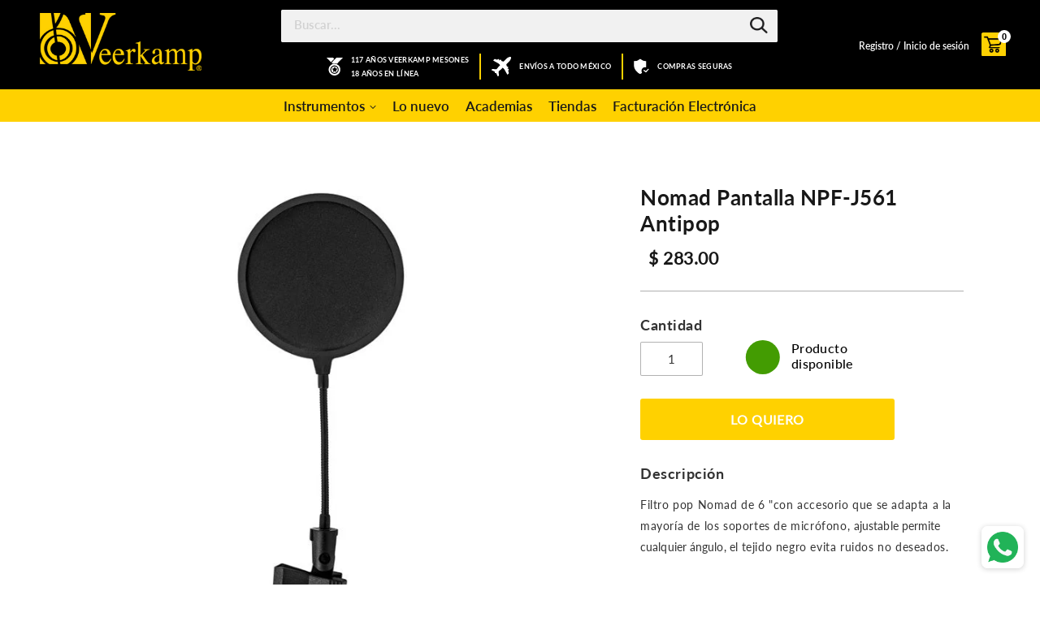

--- FILE ---
content_type: text/html; charset=utf-8
request_url: https://veerkamponline.com/products/nomad-pantalla-npf-j561-antipop
body_size: 52718
content:
<!doctype html>
<!--[if IE 9]> <html class="ie9 no-js" lang="es"> <![endif]-->
<!--[if (gt IE 9)|!(IE)]><!--> <html class="no-js" lang="es"> <!--<![endif]-->
<head>
  <meta charset="utf-8">
  <meta http-equiv="X-UA-Compatible" content="IE=edge,chrome=1">
  <meta name="viewport" content="width=device-width,initial-scale=1">
  <meta name="theme-color" content="#ffd100">
  <link rel="canonical" href="https://veerkamponline.com/products/nomad-pantalla-npf-j561-antipop">

  
    <link rel="shortcut icon" href="//veerkamponline.com/cdn/shop/files/Favicon_1_32x32.png?v=1613566193" type="image/png">
  

  
  <title>
    Nomad Pantalla NPF-J561 Antipop
    
    
    
      &ndash; Veerkamp
    
  </title>

  
<meta name="description" content="Filtro pop Nomad de 6 &quot;con accesorio que se adapta a la mayoría de los soportes de micrófono, ajustable permite cualquier ángulo, el tejido negro evita ruidos no deseados.">


  <!-- /snippets/social-meta-tags.liquid -->




<meta property="og:site_name" content="Veerkamp">
<meta property="og:url" content="https://veerkamponline.com/products/nomad-pantalla-npf-j561-antipop"><meta property="og:title" content="Nomad Pantalla NPF-J561 Antipop">
<meta property="og:type" content="product">
<meta property="og:description" content="Filtro pop Nomad de 6 &quot;con accesorio que se adapta a la mayoría de los soportes de micrófono, ajustable permite cualquier ángulo, el tejido negro evita ruidos no deseados.">

<meta property="og:price:amount" content="283.00">
<meta property="og:price:currency" content="MXN">

<meta property="og:image" content="http://veerkamponline.com/cdn/shop/files/8501863_b3ec2fb5-911b-4c73-b8ec-dde4851be411_1200x1200.jpg?v=1757527125">
<meta property="og:image:secure_url" content="https://veerkamponline.com/cdn/shop/files/8501863_b3ec2fb5-911b-4c73-b8ec-dde4851be411_1200x1200.jpg?v=1757527125">


  <meta name="twitter:site" content="@https://www.tiktok.com/@veerkampoficial?is_from_webapp=1&sender_device=pc">

<meta name="twitter:card" content="summary_large_image"><meta name="twitter:title" content="Nomad Pantalla NPF-J561 Antipop">
<meta name="twitter:description" content="Filtro pop Nomad de 6 &quot;con accesorio que se adapta a la mayoría de los soportes de micrófono, ajustable permite cualquier ángulo, el tejido negro evita ruidos no deseados.">

  <!--begin-bc-sf-filter-css-->
  	<style data-id="bc-sf-filter-style" type="text/css">
      #bc-sf-filter-options-wrapper .bc-sf-filter-option-block .bc-sf-filter-block-title h3,
      #bc-sf-filter-tree-h .bc-sf-filter-option-block .bc-sf-filter-block-title a {}
      #bc-sf-filter-options-wrapper .bc-sf-filter-option-block .bc-sf-filter-block-content ul li a,
      #bc-sf-filter-tree-h .bc-sf-filter-option-block .bc-sf-filter-block-content ul li a {}
      #bc-sf-filter-tree-mobile button {}
    </style><link href="//veerkamponline.com/cdn/shop/t/67/assets/bc-sf-filter.scss.css?v=144709268417824047001696014093" rel="stylesheet" type="text/css" media="all" />
<!--start-bc-al-css--><!--end-bc-al-css-->

<!-- Start Widgets Slider CSS --><!-- End Widgets Slider CSS -->

  <!--end-bc-sf-filter-css-->

  <link href="//veerkamponline.com/cdn/shop/t/67/assets/theme.scss.css?v=17255754215897552561721171980" rel="stylesheet" type="text/css" media="all" />
  <!-- Assets GETMORE.MX -->
  <!-- CSS -->

  
  <link href="//veerkamponline.com/cdn/shop/t/67/assets/core.css?v=165802427905516999611635319473" rel="stylesheet" type="text/css" media="all" />
  <link href="//veerkamponline.com/cdn/shop/t/67/assets/index.css?v=94529918053676779721635319486" rel="stylesheet" type="text/css" media="all" />
  
  <!-- <link href="//veerkamponline.com/cdn/shop/t/67/assets/main-default.css?v=58271649362420486001635319496" rel="stylesheet" type="text/css" media="all" /> -->
  <link href="//veerkamponline.com/cdn/shop/t/67/assets/main_raul.css?v=83236085791790776331635319498" rel="stylesheet" type="text/css" media="all" />
  <link href="//veerkamponline.com/cdn/shop/t/67/assets/main_2.css?v=106100716809424224201635319497" rel="stylesheet" type="text/css" media="all" />
  <link href="//veerkamponline.com/cdn/shop/t/67/assets/main_aritz.css?v=45083592587820892251635319497" rel="stylesheet" type="text/css" media="all" />
  <link href="//veerkamponline.com/cdn/shop/t/67/assets/main_aritz2.css?v=5990871875064086631635319498" rel="stylesheet" type="text/css" media="all" />
  

  <script>
    var theme = {
      strings: {
        addToCart: "Agregar al carrito",
        soldOut: "Agotado",
        unavailable: "No disponible",
        showMore: "Ver más",
        showLess: "Mostrar menos",
        addressError: "No se puede encontrar esa dirección",
        addressNoResults: "No results for that address",
        addressQueryLimit: "Se ha excedido el límite de uso de la API de Google . Considere la posibilidad de actualizar a un \u003ca href=\"https:\/\/developers.google.com\/maps\/premium\/usage-limits\"\u003ePlan Premium\u003c\/a\u003e.",
        authError: "Hubo un problema de autenticación con su cuenta de Google Maps."
      },
      moneyFormat: "$ {{amount}}"
    }

    document.documentElement.className = document.documentElement.className.replace('no-js', 'js');
  </script>

  <!--[if (lte IE 9) ]><script src="//veerkamponline.com/cdn/shop/t/67/assets/match-media.min.js?v=22265819453975888031635319499" type="text/javascript"></script><![endif]-->

  

  <!--[if (gt IE 9)|!(IE)]><!--><script src="//veerkamponline.com/cdn/shop/t/67/assets/lazysizes.js?v=68441465964607740661635319493" async="async"></script><!--<![endif]-->
  <!--[if lte IE 9]><script src="//veerkamponline.com/cdn/shop/t/67/assets/lazysizes.min.js?v=288322"></script><![endif]-->

  <!--[if (gt IE 9)|!(IE)]><!--><script src="//veerkamponline.com/cdn/shop/t/67/assets/vendor.js?v=136118274122071307521635319514" defer="defer"></script><!--<![endif]-->
  <!--[if lte IE 9]><script src="//veerkamponline.com/cdn/shop/t/67/assets/vendor.js?v=136118274122071307521635319514"></script><![endif]-->

  <!--[if (gt IE 9)|!(IE)]><!--><script src="//veerkamponline.com/cdn/shop/t/67/assets/theme.js?v=79615692027434416461635319510" defer="defer"></script><!--<![endif]-->
  <!--[if lte IE 9]><script src="//veerkamponline.com/cdn/shop/t/67/assets/theme.js?v=79615692027434416461635319510"></script><![endif]-->
  <script src="https://cdnjs.cloudflare.com/ajax/libs/jquery/3.1.1/jquery.min.js" ></script>
  <script type="text/javascript" src="https://cdnjs.cloudflare.com/ajax/libs/shopify-cartjs/0.4.1/cart.min.js"></script>
<script type="text/javascript" src="https://cdnjs.cloudflare.com/ajax/libs/shopify-cartjs/0.4.1/rivets-cart.min.js"></script>
<script src="//veerkamponline.com/cdn/shopifycloud/storefront/assets/themes_support/option_selection-b017cd28.js" type="text/javascript"></script>
  <script src="//veerkamponline.com/cdn/shopifycloud/storefront/assets/themes_support/api.jquery-7ab1a3a4.js" type="text/javascript"></script>
  <script src="//veerkamponline.com/cdn/shop/t/67/assets/core.js?v=151566015754109229831635319474"></script>

<script type="text/javascript">
    jQuery(function() {
        CartJS.init({"note":null,"attributes":{},"original_total_price":0,"total_price":0,"total_discount":0,"total_weight":0.0,"item_count":0,"items":[],"requires_shipping":false,"currency":"MXN","items_subtotal_price":0,"cart_level_discount_applications":[],"checkout_charge_amount":0});

    });
    $(document).ready(function(){

      $(document).on('cart.requestComplete', function(event, cart) {
        $("#CartCount span").html(cart.item_count);
      });
    });
</script>

  <script>window.performance && window.performance.mark && window.performance.mark('shopify.content_for_header.start');</script><meta id="shopify-digital-wallet" name="shopify-digital-wallet" content="/6189842496/digital_wallets/dialog">
<meta name="shopify-checkout-api-token" content="512df51a71bbf69aa7e6ab6cd42dc9ed">
<meta id="in-context-paypal-metadata" data-shop-id="6189842496" data-venmo-supported="false" data-environment="production" data-locale="es_ES" data-paypal-v4="true" data-currency="MXN">
<link rel="alternate" type="application/json+oembed" href="https://veerkamponline.com/products/nomad-pantalla-npf-j561-antipop.oembed">
<script async="async" src="/checkouts/internal/preloads.js?locale=es-MX"></script>
<script id="shopify-features" type="application/json">{"accessToken":"512df51a71bbf69aa7e6ab6cd42dc9ed","betas":["rich-media-storefront-analytics"],"domain":"veerkamponline.com","predictiveSearch":true,"shopId":6189842496,"locale":"es"}</script>
<script>var Shopify = Shopify || {};
Shopify.shop = "veerkampmx.myshopify.com";
Shopify.locale = "es";
Shopify.currency = {"active":"MXN","rate":"1.0"};
Shopify.country = "MX";
Shopify.theme = {"name":"DEVR - HC - 27 Oct '21","id":127596789926,"schema_name":"Debut","schema_version":"2.1.0","theme_store_id":null,"role":"main"};
Shopify.theme.handle = "null";
Shopify.theme.style = {"id":null,"handle":null};
Shopify.cdnHost = "veerkamponline.com/cdn";
Shopify.routes = Shopify.routes || {};
Shopify.routes.root = "/";</script>
<script type="module">!function(o){(o.Shopify=o.Shopify||{}).modules=!0}(window);</script>
<script>!function(o){function n(){var o=[];function n(){o.push(Array.prototype.slice.apply(arguments))}return n.q=o,n}var t=o.Shopify=o.Shopify||{};t.loadFeatures=n(),t.autoloadFeatures=n()}(window);</script>
<script id="shop-js-analytics" type="application/json">{"pageType":"product"}</script>
<script defer="defer" async type="module" src="//veerkamponline.com/cdn/shopifycloud/shop-js/modules/v2/client.init-shop-cart-sync_CvZOh8Af.es.esm.js"></script>
<script defer="defer" async type="module" src="//veerkamponline.com/cdn/shopifycloud/shop-js/modules/v2/chunk.common_3Rxs6Qxh.esm.js"></script>
<script type="module">
  await import("//veerkamponline.com/cdn/shopifycloud/shop-js/modules/v2/client.init-shop-cart-sync_CvZOh8Af.es.esm.js");
await import("//veerkamponline.com/cdn/shopifycloud/shop-js/modules/v2/chunk.common_3Rxs6Qxh.esm.js");

  window.Shopify.SignInWithShop?.initShopCartSync?.({"fedCMEnabled":true,"windoidEnabled":true});

</script>
<script>(function() {
  var isLoaded = false;
  function asyncLoad() {
    if (isLoaded) return;
    isLoaded = true;
    var urls = ["https:\/\/discount.webcontrive.com\/assets\/js\/discount-box.js?v=1.1\u0026shop=veerkampmx.myshopify.com","https:\/\/whatschat.shopiapps.in\/script\/sp-whatsapp-app.js?version=1.0\u0026shop=veerkampmx.myshopify.com","https:\/\/chimpstatic.com\/mcjs-connected\/js\/users\/97feecdc0b5409a48a1a9dde7\/4e2d3b96960edadf666c17b47.js?shop=veerkampmx.myshopify.com","https:\/\/s3.amazonaws.com\/pixelpop\/usercontent\/scripts\/86888ff2-e8a1-4972-a4a8-121356821c3e\/pixelpop.js?shop=veerkampmx.myshopify.com","https:\/\/cdn.hextom.com\/js\/freeshippingbar.js?shop=veerkampmx.myshopify.com"];
    for (var i = 0; i < urls.length; i++) {
      var s = document.createElement('script');
      s.type = 'text/javascript';
      s.async = true;
      s.src = urls[i];
      var x = document.getElementsByTagName('script')[0];
      x.parentNode.insertBefore(s, x);
    }
  };
  if(window.attachEvent) {
    window.attachEvent('onload', asyncLoad);
  } else {
    window.addEventListener('load', asyncLoad, false);
  }
})();</script>
<script id="__st">var __st={"a":6189842496,"offset":-21600,"reqid":"65ec7894-f03e-4a9d-9605-f6dc1bf76ed8-1768701544","pageurl":"veerkamponline.com\/products\/nomad-pantalla-npf-j561-antipop","u":"6f66b4c8822c","p":"product","rtyp":"product","rid":6966793928870};</script>
<script>window.ShopifyPaypalV4VisibilityTracking = true;</script>
<script id="captcha-bootstrap">!function(){'use strict';const t='contact',e='account',n='new_comment',o=[[t,t],['blogs',n],['comments',n],[t,'customer']],c=[[e,'customer_login'],[e,'guest_login'],[e,'recover_customer_password'],[e,'create_customer']],r=t=>t.map((([t,e])=>`form[action*='/${t}']:not([data-nocaptcha='true']) input[name='form_type'][value='${e}']`)).join(','),a=t=>()=>t?[...document.querySelectorAll(t)].map((t=>t.form)):[];function s(){const t=[...o],e=r(t);return a(e)}const i='password',u='form_key',d=['recaptcha-v3-token','g-recaptcha-response','h-captcha-response',i],f=()=>{try{return window.sessionStorage}catch{return}},m='__shopify_v',_=t=>t.elements[u];function p(t,e,n=!1){try{const o=window.sessionStorage,c=JSON.parse(o.getItem(e)),{data:r}=function(t){const{data:e,action:n}=t;return t[m]||n?{data:e,action:n}:{data:t,action:n}}(c);for(const[e,n]of Object.entries(r))t.elements[e]&&(t.elements[e].value=n);n&&o.removeItem(e)}catch(o){console.error('form repopulation failed',{error:o})}}const l='form_type',E='cptcha';function T(t){t.dataset[E]=!0}const w=window,h=w.document,L='Shopify',v='ce_forms',y='captcha';let A=!1;((t,e)=>{const n=(g='f06e6c50-85a8-45c8-87d0-21a2b65856fe',I='https://cdn.shopify.com/shopifycloud/storefront-forms-hcaptcha/ce_storefront_forms_captcha_hcaptcha.v1.5.2.iife.js',D={infoText:'Protegido por hCaptcha',privacyText:'Privacidad',termsText:'Términos'},(t,e,n)=>{const o=w[L][v],c=o.bindForm;if(c)return c(t,g,e,D).then(n);var r;o.q.push([[t,g,e,D],n]),r=I,A||(h.body.append(Object.assign(h.createElement('script'),{id:'captcha-provider',async:!0,src:r})),A=!0)});var g,I,D;w[L]=w[L]||{},w[L][v]=w[L][v]||{},w[L][v].q=[],w[L][y]=w[L][y]||{},w[L][y].protect=function(t,e){n(t,void 0,e),T(t)},Object.freeze(w[L][y]),function(t,e,n,w,h,L){const[v,y,A,g]=function(t,e,n){const i=e?o:[],u=t?c:[],d=[...i,...u],f=r(d),m=r(i),_=r(d.filter((([t,e])=>n.includes(e))));return[a(f),a(m),a(_),s()]}(w,h,L),I=t=>{const e=t.target;return e instanceof HTMLFormElement?e:e&&e.form},D=t=>v().includes(t);t.addEventListener('submit',(t=>{const e=I(t);if(!e)return;const n=D(e)&&!e.dataset.hcaptchaBound&&!e.dataset.recaptchaBound,o=_(e),c=g().includes(e)&&(!o||!o.value);(n||c)&&t.preventDefault(),c&&!n&&(function(t){try{if(!f())return;!function(t){const e=f();if(!e)return;const n=_(t);if(!n)return;const o=n.value;o&&e.removeItem(o)}(t);const e=Array.from(Array(32),(()=>Math.random().toString(36)[2])).join('');!function(t,e){_(t)||t.append(Object.assign(document.createElement('input'),{type:'hidden',name:u})),t.elements[u].value=e}(t,e),function(t,e){const n=f();if(!n)return;const o=[...t.querySelectorAll(`input[type='${i}']`)].map((({name:t})=>t)),c=[...d,...o],r={};for(const[a,s]of new FormData(t).entries())c.includes(a)||(r[a]=s);n.setItem(e,JSON.stringify({[m]:1,action:t.action,data:r}))}(t,e)}catch(e){console.error('failed to persist form',e)}}(e),e.submit())}));const S=(t,e)=>{t&&!t.dataset[E]&&(n(t,e.some((e=>e===t))),T(t))};for(const o of['focusin','change'])t.addEventListener(o,(t=>{const e=I(t);D(e)&&S(e,y())}));const B=e.get('form_key'),M=e.get(l),P=B&&M;t.addEventListener('DOMContentLoaded',(()=>{const t=y();if(P)for(const e of t)e.elements[l].value===M&&p(e,B);[...new Set([...A(),...v().filter((t=>'true'===t.dataset.shopifyCaptcha))])].forEach((e=>S(e,t)))}))}(h,new URLSearchParams(w.location.search),n,t,e,['guest_login'])})(!0,!0)}();</script>
<script integrity="sha256-4kQ18oKyAcykRKYeNunJcIwy7WH5gtpwJnB7kiuLZ1E=" data-source-attribution="shopify.loadfeatures" defer="defer" src="//veerkamponline.com/cdn/shopifycloud/storefront/assets/storefront/load_feature-a0a9edcb.js" crossorigin="anonymous"></script>
<script data-source-attribution="shopify.dynamic_checkout.dynamic.init">var Shopify=Shopify||{};Shopify.PaymentButton=Shopify.PaymentButton||{isStorefrontPortableWallets:!0,init:function(){window.Shopify.PaymentButton.init=function(){};var t=document.createElement("script");t.src="https://veerkamponline.com/cdn/shopifycloud/portable-wallets/latest/portable-wallets.es.js",t.type="module",document.head.appendChild(t)}};
</script>
<script data-source-attribution="shopify.dynamic_checkout.buyer_consent">
  function portableWalletsHideBuyerConsent(e){var t=document.getElementById("shopify-buyer-consent"),n=document.getElementById("shopify-subscription-policy-button");t&&n&&(t.classList.add("hidden"),t.setAttribute("aria-hidden","true"),n.removeEventListener("click",e))}function portableWalletsShowBuyerConsent(e){var t=document.getElementById("shopify-buyer-consent"),n=document.getElementById("shopify-subscription-policy-button");t&&n&&(t.classList.remove("hidden"),t.removeAttribute("aria-hidden"),n.addEventListener("click",e))}window.Shopify?.PaymentButton&&(window.Shopify.PaymentButton.hideBuyerConsent=portableWalletsHideBuyerConsent,window.Shopify.PaymentButton.showBuyerConsent=portableWalletsShowBuyerConsent);
</script>
<script data-source-attribution="shopify.dynamic_checkout.cart.bootstrap">document.addEventListener("DOMContentLoaded",(function(){function t(){return document.querySelector("shopify-accelerated-checkout-cart, shopify-accelerated-checkout")}if(t())Shopify.PaymentButton.init();else{new MutationObserver((function(e,n){t()&&(Shopify.PaymentButton.init(),n.disconnect())})).observe(document.body,{childList:!0,subtree:!0})}}));
</script>
<link id="shopify-accelerated-checkout-styles" rel="stylesheet" media="screen" href="https://veerkamponline.com/cdn/shopifycloud/portable-wallets/latest/accelerated-checkout-backwards-compat.css" crossorigin="anonymous">
<style id="shopify-accelerated-checkout-cart">
        #shopify-buyer-consent {
  margin-top: 1em;
  display: inline-block;
  width: 100%;
}

#shopify-buyer-consent.hidden {
  display: none;
}

#shopify-subscription-policy-button {
  background: none;
  border: none;
  padding: 0;
  text-decoration: underline;
  font-size: inherit;
  cursor: pointer;
}

#shopify-subscription-policy-button::before {
  box-shadow: none;
}

      </style>

<script>window.performance && window.performance.mark && window.performance.mark('shopify.content_for_header.end');</script><script type="application/vnd.locksmith+json" data-locksmith>{"version":"v6.8","locked":false,"scope":"product","access_granted":true,"access_denied":false,"manual_lock":false,"server_lock":false,"server_rendered":false,"hide_resource":false,"hide_links_to_resource":false,"transparent":true,"locks":{"all":[],"opened":[]},"keys":[],"keys_signature":"b613679a0814d9ec772f95d778c35fc5ff1697c493715653c6c712144292c5ad","state":{"template":"product","theme":127596789926,"product":"nomad-pantalla-npf-j561-antipop","collection":null,"page":null,"blog":null,"article":null,"app":null},"shop":{"customer_accounts_enabled":true},"now":1768701544,"path":"/products/nomad-pantalla-npf-j561-antipop","canonical_url":"https:\/\/veerkamponline.com\/products\/nomad-pantalla-npf-j561-antipop","customer_id":null,"customer_id_signature":"b613679a0814d9ec772f95d778c35fc5ff1697c493715653c6c712144292c5ad","cart_token":null,"cart_token_signature":null,"cart":null}</script><script data-locksmith>!function(){var require=void 0,reqwest=function(){function succeed(e){var t=protocolRe.exec(e.url);return t=t&&t[1]||context.location.protocol,httpsRe.test(t)?twoHundo.test(e.request.status):!!e.request.response}function handleReadyState(e,t,r){return function(){return e._aborted?r(e.request):e._timedOut?r(e.request,"Request is aborted: timeout"):void(e.request&&4==e.request[readyState]&&(e.request.onreadystatechange=noop,succeed(e)?t(e.request):r(e.request)))}}function setHeaders(e,t){var r,n=t.headers||{};n.Accept=n.Accept||defaultHeaders.accept[t.type]||defaultHeaders.accept["*"];var o="undefined"!=typeof FormData&&t.data instanceof FormData;!t.crossOrigin&&!n[requestedWith]&&(n[requestedWith]=defaultHeaders.requestedWith),!n[contentType]&&!o&&(n[contentType]=t.contentType||defaultHeaders.contentType);for(r in n)n.hasOwnProperty(r)&&"setRequestHeader"in e&&e.setRequestHeader(r,n[r])}function setCredentials(e,t){"undefined"!=typeof t.withCredentials&&"undefined"!=typeof e.withCredentials&&(e.withCredentials=!!t.withCredentials)}function generalCallback(e){lastValue=e}function urlappend(e,t){return e+(/[?]/.test(e)?"&":"?")+t}function handleJsonp(e,t,r,n){var o=uniqid++,i=e.jsonpCallback||"callback",a=e.jsonpCallbackName||reqwest.getcallbackPrefix(o),s=new RegExp("((^|[?]|&)"+i+")=([^&]+)"),u=n.match(s),c=doc.createElement("script"),l=0,p=-1!==navigator.userAgent.indexOf("MSIE 10.0");return u?"?"===u[3]?n=n.replace(s,"$1="+a):a=u[3]:n=urlappend(n,i+"="+a),context[a]=generalCallback,c.type="text/javascript",c.src=n,c.async=!0,"undefined"!=typeof c.onreadystatechange&&!p&&(c.htmlFor=c.id="_reqwest_"+o),c.onload=c.onreadystatechange=function(){return c[readyState]&&"complete"!==c[readyState]&&"loaded"!==c[readyState]||l?!1:(c.onload=c.onreadystatechange=null,c.onclick&&c.onclick(),t(lastValue),lastValue=void 0,head.removeChild(c),l=1,void 0)},head.appendChild(c),{abort:function(){c.onload=c.onreadystatechange=null,r({},"Request is aborted: timeout",{}),lastValue=void 0,head.removeChild(c),l=1}}}function getRequest(e,t){var r,n=this.o,o=(n.method||"GET").toUpperCase(),i="string"==typeof n?n:n.url,a=n.processData!==!1&&n.data&&"string"!=typeof n.data?reqwest.toQueryString(n.data):n.data||null,s=!1;return("jsonp"==n.type||"GET"==o)&&a&&(i=urlappend(i,a),a=null),"jsonp"==n.type?handleJsonp(n,e,t,i):(r=n.xhr&&n.xhr(n)||xhr(n),r.open(o,i,n.async===!1?!1:!0),setHeaders(r,n),setCredentials(r,n),context[xDomainRequest]&&r instanceof context[xDomainRequest]?(r.onload=e,r.onerror=t,r.onprogress=function(){},s=!0):r.onreadystatechange=handleReadyState(this,e,t),n.before&&n.before(r),s?setTimeout(function(){r.send(a)},200):r.send(a),r)}function Reqwest(e,t){this.o=e,this.fn=t,init.apply(this,arguments)}function setType(e){return null===e?void 0:e.match("json")?"json":e.match("javascript")?"js":e.match("text")?"html":e.match("xml")?"xml":void 0}function init(o,fn){function complete(e){for(o.timeout&&clearTimeout(self.timeout),self.timeout=null;self._completeHandlers.length>0;)self._completeHandlers.shift()(e)}function success(resp){var type=o.type||resp&&setType(resp.getResponseHeader("Content-Type"));resp="jsonp"!==type?self.request:resp;var filteredResponse=globalSetupOptions.dataFilter(resp.responseText,type),r=filteredResponse;try{resp.responseText=r}catch(e){}if(r)switch(type){case"json":try{resp=context.JSON?context.JSON.parse(r):eval("("+r+")")}catch(err){return error(resp,"Could not parse JSON in response",err)}break;case"js":resp=eval(r);break;case"html":resp=r;break;case"xml":resp=resp.responseXML&&resp.responseXML.parseError&&resp.responseXML.parseError.errorCode&&resp.responseXML.parseError.reason?null:resp.responseXML}for(self._responseArgs.resp=resp,self._fulfilled=!0,fn(resp),self._successHandler(resp);self._fulfillmentHandlers.length>0;)resp=self._fulfillmentHandlers.shift()(resp);complete(resp)}function timedOut(){self._timedOut=!0,self.request.abort()}function error(e,t,r){for(e=self.request,self._responseArgs.resp=e,self._responseArgs.msg=t,self._responseArgs.t=r,self._erred=!0;self._errorHandlers.length>0;)self._errorHandlers.shift()(e,t,r);complete(e)}this.url="string"==typeof o?o:o.url,this.timeout=null,this._fulfilled=!1,this._successHandler=function(){},this._fulfillmentHandlers=[],this._errorHandlers=[],this._completeHandlers=[],this._erred=!1,this._responseArgs={};var self=this;fn=fn||function(){},o.timeout&&(this.timeout=setTimeout(function(){timedOut()},o.timeout)),o.success&&(this._successHandler=function(){o.success.apply(o,arguments)}),o.error&&this._errorHandlers.push(function(){o.error.apply(o,arguments)}),o.complete&&this._completeHandlers.push(function(){o.complete.apply(o,arguments)}),this.request=getRequest.call(this,success,error)}function reqwest(e,t){return new Reqwest(e,t)}function normalize(e){return e?e.replace(/\r?\n/g,"\r\n"):""}function serial(e,t){var r,n,o,i,a=e.name,s=e.tagName.toLowerCase(),u=function(e){e&&!e.disabled&&t(a,normalize(e.attributes.value&&e.attributes.value.specified?e.value:e.text))};if(!e.disabled&&a)switch(s){case"input":/reset|button|image|file/i.test(e.type)||(r=/checkbox/i.test(e.type),n=/radio/i.test(e.type),o=e.value,(!r&&!n||e.checked)&&t(a,normalize(r&&""===o?"on":o)));break;case"textarea":t(a,normalize(e.value));break;case"select":if("select-one"===e.type.toLowerCase())u(e.selectedIndex>=0?e.options[e.selectedIndex]:null);else for(i=0;e.length&&i<e.length;i++)e.options[i].selected&&u(e.options[i])}}function eachFormElement(){var e,t,r=this,n=function(e,t){var n,o,i;for(n=0;n<t.length;n++)for(i=e[byTag](t[n]),o=0;o<i.length;o++)serial(i[o],r)};for(t=0;t<arguments.length;t++)e=arguments[t],/input|select|textarea/i.test(e.tagName)&&serial(e,r),n(e,["input","select","textarea"])}function serializeQueryString(){return reqwest.toQueryString(reqwest.serializeArray.apply(null,arguments))}function serializeHash(){var e={};return eachFormElement.apply(function(t,r){t in e?(e[t]&&!isArray(e[t])&&(e[t]=[e[t]]),e[t].push(r)):e[t]=r},arguments),e}function buildParams(e,t,r,n){var o,i,a,s=/\[\]$/;if(isArray(t))for(i=0;t&&i<t.length;i++)a=t[i],r||s.test(e)?n(e,a):buildParams(e+"["+("object"==typeof a?i:"")+"]",a,r,n);else if(t&&"[object Object]"===t.toString())for(o in t)buildParams(e+"["+o+"]",t[o],r,n);else n(e,t)}var context=this;if("window"in context)var doc=document,byTag="getElementsByTagName",head=doc[byTag]("head")[0];else{var XHR2;try{XHR2=require("xhr2")}catch(ex){throw new Error("Peer dependency `xhr2` required! Please npm install xhr2")}}var httpsRe=/^http/,protocolRe=/(^\w+):\/\//,twoHundo=/^(20\d|1223)$/,readyState="readyState",contentType="Content-Type",requestedWith="X-Requested-With",uniqid=0,callbackPrefix="reqwest_"+ +new Date,lastValue,xmlHttpRequest="XMLHttpRequest",xDomainRequest="XDomainRequest",noop=function(){},isArray="function"==typeof Array.isArray?Array.isArray:function(e){return e instanceof Array},defaultHeaders={contentType:"application/x-www-form-urlencoded",requestedWith:xmlHttpRequest,accept:{"*":"text/javascript, text/html, application/xml, text/xml, */*",xml:"application/xml, text/xml",html:"text/html",text:"text/plain",json:"application/json, text/javascript",js:"application/javascript, text/javascript"}},xhr=function(e){if(e.crossOrigin===!0){var t=context[xmlHttpRequest]?new XMLHttpRequest:null;if(t&&"withCredentials"in t)return t;if(context[xDomainRequest])return new XDomainRequest;throw new Error("Browser does not support cross-origin requests")}return context[xmlHttpRequest]?new XMLHttpRequest:XHR2?new XHR2:new ActiveXObject("Microsoft.XMLHTTP")},globalSetupOptions={dataFilter:function(e){return e}};return Reqwest.prototype={abort:function(){this._aborted=!0,this.request.abort()},retry:function(){init.call(this,this.o,this.fn)},then:function(e,t){return e=e||function(){},t=t||function(){},this._fulfilled?this._responseArgs.resp=e(this._responseArgs.resp):this._erred?t(this._responseArgs.resp,this._responseArgs.msg,this._responseArgs.t):(this._fulfillmentHandlers.push(e),this._errorHandlers.push(t)),this},always:function(e){return this._fulfilled||this._erred?e(this._responseArgs.resp):this._completeHandlers.push(e),this},fail:function(e){return this._erred?e(this._responseArgs.resp,this._responseArgs.msg,this._responseArgs.t):this._errorHandlers.push(e),this},"catch":function(e){return this.fail(e)}},reqwest.serializeArray=function(){var e=[];return eachFormElement.apply(function(t,r){e.push({name:t,value:r})},arguments),e},reqwest.serialize=function(){if(0===arguments.length)return"";var e,t,r=Array.prototype.slice.call(arguments,0);return e=r.pop(),e&&e.nodeType&&r.push(e)&&(e=null),e&&(e=e.type),t="map"==e?serializeHash:"array"==e?reqwest.serializeArray:serializeQueryString,t.apply(null,r)},reqwest.toQueryString=function(e,t){var r,n,o=t||!1,i=[],a=encodeURIComponent,s=function(e,t){t="function"==typeof t?t():null==t?"":t,i[i.length]=a(e)+"="+a(t)};if(isArray(e))for(n=0;e&&n<e.length;n++)s(e[n].name,e[n].value);else for(r in e)e.hasOwnProperty(r)&&buildParams(r,e[r],o,s);return i.join("&").replace(/%20/g,"+")},reqwest.getcallbackPrefix=function(){return callbackPrefix},reqwest.compat=function(e,t){return e&&(e.type&&(e.method=e.type)&&delete e.type,e.dataType&&(e.type=e.dataType),e.jsonpCallback&&(e.jsonpCallbackName=e.jsonpCallback)&&delete e.jsonpCallback,e.jsonp&&(e.jsonpCallback=e.jsonp)),new Reqwest(e,t)},reqwest.ajaxSetup=function(e){e=e||{};for(var t in e)globalSetupOptions[t]=e[t]},reqwest}(),rollbar=function(){var e={};return!function(t,r){"object"==typeof e&&"object"==typeof module?module.exports=r():"function"==typeof define&&define.amd?define([],r):"object"==typeof e?e.rollbar=r():t.rollbar=r()}(this,function(){return function(e){function t(n){if(r[n])return r[n].exports;var o=r[n]={exports:{},id:n,loaded:!1};return e[n].call(o.exports,o,o.exports,t),o.loaded=!0,o.exports}var r={};return t.m=e,t.c=r,t.p="",t(0)}([function(e,t,r){e.exports=r(1)},function(e,t,r){"use strict";var n=r(2);"undefined"==typeof window||window._rollbarStartTime||(window._rollbarStartTime=(new Date).getTime()),e.exports=n},function(e,t,r){"use strict";function n(e,t){this.options=c.merge(k,e);var r=new l(this.options,d,h);this.client=t||new u(this.options,r,p,"browser");var n="undefined"!=typeof window&&window||"undefined"!=typeof self&&self,o="undefined"!=typeof document&&document;i(this.client.notifier),a(this.client.queue),(this.options.captureUncaught||this.options.handleUncaughtExceptions)&&(f.captureUncaughtExceptions(n,this),f.wrapGlobals(n,this)),(this.options.captureUnhandledRejections||this.options.handleUnhandledRejections)&&f.captureUnhandledRejections(n,this),this.instrumenter=new w(this.options,this.client.telemeter,this,n,o),this.instrumenter.instrument()}function o(e){var t="Rollbar is not initialized";p.error(t),e&&e(new Error(t))}function i(e){e.addTransform(m.handleItemWithError).addTransform(m.ensureItemHasSomethingToSay).addTransform(m.addBaseInfo).addTransform(m.addRequestInfo(window)).addTransform(m.addClientInfo(window)).addTransform(m.addPluginInfo(window)).addTransform(m.addBody).addTransform(g.addMessageWithError).addTransform(g.addTelemetryData).addTransform(g.addConfigToPayload).addTransform(m.scrubPayload).addTransform(g.userTransform(p)).addTransform(g.itemToPayload)}function a(e){e.addPredicate(y.checkLevel).addPredicate(v.checkIgnore).addPredicate(y.userCheckIgnore(p)).addPredicate(y.urlIsNotBlacklisted(p)).addPredicate(y.urlIsWhitelisted(p)).addPredicate(y.messageIsIgnored(p))}function s(e){for(var t=0,r=e.length;r>t;++t)if(c.isFunction(e[t]))return e[t]}var u=r(3),c=r(5),l=r(11),p=r(13),f=r(16),d=r(17),h=r(19),m=r(20),g=r(24),v=r(25),y=r(26),b=r(21),w=r(27),x=null;n.init=function(e,t){return x?x.global(e).configure(e):x=new n(e,t)},n.prototype.global=function(e){return this.client.global(e),this},n.global=function(e){return x?x.global(e):void o()},n.prototype.configure=function(e,t){var r=this.options,n={};return t&&(n={payload:t}),this.options=c.merge(r,e,n),this.client.configure(this.options,t),this.instrumenter.configure(this.options),this},n.configure=function(e,t){return x?x.configure(e,t):void o()},n.prototype.lastError=function(){return this.client.lastError},n.lastError=function(){return x?x.lastError():void o()},n.prototype.log=function(){var e=this._createItem(arguments),t=e.uuid;return this.client.log(e),{uuid:t}},n.log=function(){if(x)return x.log.apply(x,arguments);var e=s(arguments);o(e)},n.prototype.debug=function(){var e=this._createItem(arguments),t=e.uuid;return this.client.debug(e),{uuid:t}},n.debug=function(){if(x)return x.debug.apply(x,arguments);var e=s(arguments);o(e)},n.prototype.info=function(){var e=this._createItem(arguments),t=e.uuid;return this.client.info(e),{uuid:t}},n.info=function(){if(x)return x.info.apply(x,arguments);var e=s(arguments);o(e)},n.prototype.warn=function(){var e=this._createItem(arguments),t=e.uuid;return this.client.warn(e),{uuid:t}},n.warn=function(){if(x)return x.warn.apply(x,arguments);var e=s(arguments);o(e)},n.prototype.warning=function(){var e=this._createItem(arguments),t=e.uuid;return this.client.warning(e),{uuid:t}},n.warning=function(){if(x)return x.warning.apply(x,arguments);var e=s(arguments);o(e)},n.prototype.error=function(){var e=this._createItem(arguments),t=e.uuid;return this.client.error(e),{uuid:t}},n.error=function(){if(x)return x.error.apply(x,arguments);var e=s(arguments);o(e)},n.prototype.critical=function(){var e=this._createItem(arguments),t=e.uuid;return this.client.critical(e),{uuid:t}},n.critical=function(){if(x)return x.critical.apply(x,arguments);var e=s(arguments);o(e)},n.prototype.handleUncaughtException=function(e,t,r,n,o,i){var a,s=c.makeUnhandledStackInfo(e,t,r,n,o,"onerror","uncaught exception",b);c.isError(o)?(a=this._createItem([e,o,i]),a._unhandledStackInfo=s):c.isError(t)?(a=this._createItem([e,t,i]),a._unhandledStackInfo=s):(a=this._createItem([e,i]),a.stackInfo=s),a.level=this.options.uncaughtErrorLevel,a._isUncaught=!0,this.client.log(a)},n.prototype.handleUnhandledRejection=function(e,t){var r="unhandled rejection was null or undefined!";if(e)if(e.message)r=e.message;else{var n=c.stringify(e);n.value&&(r=n.value)}var o,i=e&&e._rollbarContext||t&&t._rollbarContext;c.isError(e)?o=this._createItem([r,e,i]):(o=this._createItem([r,e,i]),o.stackInfo=c.makeUnhandledStackInfo(r,"",0,0,null,"unhandledrejection","",b)),o.level=this.options.uncaughtErrorLevel,o._isUncaught=!0,o._originalArgs=o._originalArgs||[],o._originalArgs.push(t),this.client.log(o)},n.prototype.wrap=function(e,t,r){try{var n;if(n=c.isFunction(t)?t:function(){return t||{}},!c.isFunction(e))return e;if(e._isWrap)return e;if(!e._rollbar_wrapped&&(e._rollbar_wrapped=function(){t&&c.isFunction(t)&&t.apply(this,arguments);try{return e.apply(this,arguments)}catch(t){var r=t;throw r&&(c.isType(r,"string")&&(r=new String(r)),r._rollbarContext=n()||{},r._rollbarContext._wrappedSource=e.toString(),window._rollbarWrappedError=r),r}},e._rollbar_wrapped._isWrap=!0,e.hasOwnProperty))for(var o in e)e.hasOwnProperty(o)&&(e._rollbar_wrapped[o]=e[o]);return e._rollbar_wrapped}catch(t){return e}},n.wrap=function(e,t){return x?x.wrap(e,t):void o()},n.prototype.captureEvent=function(e,t){return this.client.captureEvent(e,t)},n.captureEvent=function(e,t){return x?x.captureEvent(e,t):void o()},n.prototype.captureDomContentLoaded=function(e,t){return t||(t=new Date),this.client.captureDomContentLoaded(t)},n.prototype.captureLoad=function(e,t){return t||(t=new Date),this.client.captureLoad(t)},n.prototype._createItem=function(e){return c.createItem(e,p,this)};var k={version:"2.4.5",scrubFields:["pw","pass","passwd","password","secret","confirm_password","confirmPassword","password_confirmation","passwordConfirmation","access_token","accessToken","secret_key","secretKey","secretToken","cc-number","card number","cardnumber","cardnum","ccnum","ccnumber","cc num","creditcardnumber","credit card number","newcreditcardnumber","new credit card","creditcardno","credit card no","card#","card #","cc-csc","cvc2","cvv2","ccv2","security code","card verification","name on credit card","name on card","nameoncard","cardholder","card holder","name des karteninhabers","card type","cardtype","cc type","cctype","payment type","expiration date","expirationdate","expdate","cc-exp"],logLevel:"debug",reportLevel:"debug",uncaughtErrorLevel:"error",endpoint:"api.rollbar.com/api/1/item/",verbose:!1,enabled:!0,sendConfig:!1,includeItemsInTelemetry:!0,captureIp:!0};e.exports=n},function(e,t,r){"use strict";function n(e,t,r,o){this.options=c.merge(e),this.logger=r,n.rateLimiter.configureGlobal(this.options),n.rateLimiter.setPlatformOptions(o,this.options),this.queue=new a(n.rateLimiter,t,r,this.options),this.notifier=new s(this.queue,this.options),this.telemeter=new u(this.options),this.lastError=null,this.lastErrorHash="none"}function o(e){var t=e.message||"",r=(e.err||{}).stack||String(e.err);return t+"::"+r}var i=r(4),a=r(8),s=r(9),u=r(10),c=r(5),l={maxItems:0,itemsPerMinute:60};n.rateLimiter=new i(l),n.prototype.global=function(e){return n.rateLimiter.configureGlobal(e),this},n.prototype.configure=function(e,t){var r=this.options,n={};return t&&(n={payload:t}),this.options=c.merge(r,e,n),this.notifier&&this.notifier.configure(this.options),this.telemeter&&this.telemeter.configure(this.options),this.global(this.options),this},n.prototype.log=function(e){var t=this._defaultLogLevel();return this._log(t,e)},n.prototype.debug=function(e){this._log("debug",e)},n.prototype.info=function(e){this._log("info",e)},n.prototype.warn=function(e){this._log("warning",e)},n.prototype.warning=function(e){this._log("warning",e)},n.prototype.error=function(e){this._log("error",e)},n.prototype.critical=function(e){this._log("critical",e)},n.prototype.wait=function(e){this.queue.wait(e)},n.prototype.captureEvent=function(e,t){return this.telemeter.captureEvent(e,t)},n.prototype.captureDomContentLoaded=function(e){return this.telemeter.captureDomContentLoaded(e)},n.prototype.captureLoad=function(e){return this.telemeter.captureLoad(e)},n.prototype._log=function(e,t){var r;if(t.callback&&(r=t.callback,delete t.callback),this._sameAsLastError(t)){if(r){var n=new Error("ignored identical item");n.item=t,r(n)}}else try{t.level=t.level||e,this.telemeter._captureRollbarItem(t),t.telemetryEvents=this.telemeter.copyEvents(),this.notifier.log(t,r)}catch(e){this.logger.error(e)}},n.prototype._defaultLogLevel=function(){return this.options.logLevel||"debug"},n.prototype._sameAsLastError=function(e){if(!e._isUncaught)return!1;var t=o(e);return this.lastErrorHash===t||(this.lastError=e.err,this.lastErrorHash=t,!1)},e.exports=n},function(e,t,r){"use strict";function n(e){this.startTime=s.now(),this.counter=0,this.perMinCounter=0,this.platform=null,this.platformOptions={},this.configureGlobal(e)}function o(e,t,r){return!e.ignoreRateLimit&&t>=1&&r>t}function i(e,t,r,n,o,i,s){var u=null;return r&&(r=new Error(r)),r||n||(u=a(e,t,o,i,s)),{error:r,shouldSend:n,payload:u}}function a(e,t,r,n,o){var i,a=t.environment||t.payload&&t.payload.environment;i=o?"item per minute limit reached, ignoring errors until timeout":"maxItems has been hit, ignoring errors until reset.";var s={body:{message:{body:i,extra:{maxItems:r,itemsPerMinute:n}}},language:"javascript",environment:a,notifier:{version:t.notifier&&t.notifier.version||t.version}};return"browser"===e?(s.platform="browser",s.framework="browser-js",s.notifier.name="rollbar-browser-js"):"server"===e?(s.framework=t.framework||"node-js",s.notifier.name=t.notifier.name):"react-native"===e&&(s.framework=t.framework||"react-native",s.notifier.name=t.notifier.name),s}var s=r(5);n.globalSettings={startTime:s.now(),maxItems:void 0,itemsPerMinute:void 0},n.prototype.configureGlobal=function(e){void 0!==e.startTime&&(n.globalSettings.startTime=e.startTime),void 0!==e.maxItems&&(n.globalSettings.maxItems=e.maxItems),void 0!==e.itemsPerMinute&&(n.globalSettings.itemsPerMinute=e.itemsPerMinute)},n.prototype.shouldSend=function(e,t){t=t||s.now();var r=t-this.startTime;(0>r||r>=6e4)&&(this.startTime=t,this.perMinCounter=0);var a=n.globalSettings.maxItems,u=n.globalSettings.itemsPerMinute;if(o(e,a,this.counter))return i(this.platform,this.platformOptions,a+" max items reached",!1);if(o(e,u,this.perMinCounter))return i(this.platform,this.platformOptions,u+" items per minute reached",!1);this.counter++,this.perMinCounter++;var c=!o(e,a,this.counter),l=c;return c=c&&!o(e,u,this.perMinCounter),i(this.platform,this.platformOptions,null,c,a,u,l)},n.prototype.setPlatformOptions=function(e,t){this.platform=e,this.platformOptions=t},e.exports=n},function(e,t,r){"use strict";function n(){if(!j&&(j=!0,c(JSON)&&(s(JSON.stringify)&&(N.stringify=JSON.stringify),s(JSON.parse)&&(N.parse=JSON.parse)),!a(N.stringify)||!a(N.parse))){var e=r(7);e(N)}}function o(e,t){return t===i(e)}function i(e){var t=typeof e;return"object"!==t?t:e?e instanceof Error?"error":{}.toString.call(e).match(/\s([a-zA-Z]+)/)[1].toLowerCase():"null"}function a(e){return o(e,"function")}function s(e){var t=/[\\^$.*+?()[\]{}|]/g,r=Function.prototype.toString.call(Object.prototype.hasOwnProperty).replace(t,"\\$&").replace(/hasOwnProperty|(function).*?(?=\\\()| for .+?(?=\\\])/g,"$1.*?"),n=RegExp("^"+r+"$");return u(e)&&n.test(e)}function u(e){var t=typeof e;return null!=e&&("object"==t||"function"==t)}function c(e){return!o(e,"undefined")}function l(e){var t=i(e);return"object"===t||"array"===t}function p(e){return o(e,"error")}function f(e,t,r){var n,i,a,s=o(e,"object"),u=o(e,"array"),c=[];if(s&&-1!==r.indexOf(e))return e;if(r.push(e),s)for(n in e)Object.prototype.hasOwnProperty.call(e,n)&&c.push(n);else if(u)for(a=0;a<e.length;++a)c.push(a);var l=s?{}:[];for(a=0;a<c.length;++a)n=c[a],i=e[n],l[n]=t(n,i,r);return 0!=c.length?l:e}function d(){return"********"}function h(){var e=L(),t="xxxxxxxx-xxxx-4xxx-yxxx-xxxxxxxxxxxx".replace(/[xy]/g,function(t){var r=(e+16*Math.random())%16|0;return e=Math.floor(e/16),("x"===t?r:7&r|8).toString(16)});return t}function m(e){var t=g(e);return t?(""===t.anchor&&(t.source=t.source.replace("#","")),e=t.source.replace("?"+t.query,"")):"(unknown)"}function g(e){if(o(e,"string")){for(var t=H,r=t.parser[t.strictMode?"strict":"loose"].exec(e),n={},i=t.key.length;i--;)n[t.key[i]]=r[i]||"";return n[t.q.name]={},n[t.key[12]].replace(t.q.parser,function(e,r,o){r&&(n[t.q.name][r]=o)}),n}}function v(e,t,r){r=r||{},r.access_token=e;var n,o=[];for(n in r)Object.prototype.hasOwnProperty.call(r,n)&&o.push([n,r[n]].join("="));var i="?"+o.sort().join("&");t=t||{},t.path=t.path||"";var a,s=t.path.indexOf("?"),u=t.path.indexOf("#");-1!==s&&(-1===u||u>s)?(a=t.path,t.path=a.substring(0,s)+i+"&"+a.substring(s+1)):-1!==u?(a=t.path,t.path=a.substring(0,u)+i+a.substring(u)):t.path=t.path+i}function y(e,t){if(t=t||e.protocol,!t&&e.port&&(80===e.port?t="http:":443===e.port&&(t="https:")),t=t||"https:",!e.hostname)return null;var r=t+"//"+e.hostname;return e.port&&(r=r+":"+e.port),e.path&&(r+=e.path),r}function b(e,t){var r,n;try{r=N.stringify(e)}catch(o){if(t&&a(t))try{r=t(e)}catch(e){n=e}else n=o}return{error:n,value:r}}function w(e){var t,r;try{t=N.parse(e)}catch(e){r=e}return{error:r,value:t}}function x(e,t,r,n,o,i,a,s){var u={url:t||"",line:r,column:n};u.func=s.guessFunctionName(u.url,u.line),u.context=s.gatherContext(u.url,u.line);var c=document&&document.location&&document.location.href,l=window&&window.navigator&&window.navigator.userAgent;return{mode:i,message:o?String(o):e||a,url:c,stack:[u],useragent:l}}function k(e,t){return function(t,r){try{n(t,r)}catch(n){e.error(n)}}}function _(e,t,r,n,o){for(var a,s,u,c,l,p,f=[],d=0,m=e.length;m>d;++d){p=e[d];var g=i(p);switch(g){case"undefined":break;case"string":a?f.push(p):a=p;break;case"function":c=k(t,p);break;case"date":f.push(p);break;case"error":case"domexception":s?f.push(p):s=p;break;case"object":case"array":if(p instanceof Error||"undefined"!=typeof DOMException&&p instanceof DOMException){s?f.push(p):s=p;break}if(n&&"object"===g&&!l){for(var v=0,y=n.length;y>v;++v)if(void 0!==p[n[v]]){l=p;break}if(l)break}u?f.push(p):u=p;break;default:if(p instanceof Error||"undefined"!=typeof DOMException&&p instanceof DOMException){s?f.push(p):s=p;break}f.push(p)}}f.length>0&&(u=q(u),u.extraArgs=f);var b={message:a,err:s,custom:u,timestamp:L(),callback:c,uuid:h()};return u&&void 0!==u.level&&(b.level=u.level,delete u.level),n&&l&&(b.request=l),o&&(b.lambdaContext=o),b._originalArgs=e,b}function E(e,t){if(e){var r=t.split("."),n=e;try{for(var o=0,i=r.length;i>o;++o)n=n[r[o]]}catch(e){n=void 0}return n}}function T(e,t,r){if(e){var n=t.split("."),o=n.length;if(!(1>o)){if(1===o)return void(e[n[0]]=r);try{for(var i=e[n[0]]||{},a=i,s=1;o-1>s;s++)i[n[s]]=i[n[s]]||{},i=i[n[s]];i[n[o-1]]=r,e[n[0]]=a}catch(e){return}}}}function S(e,t){function r(e,t,r,n,o,i){return t+d(i)}function n(e){var t;if(o(e,"string"))for(t=0;t<u.length;++t)e=e.replace(u[t],r);return e}function i(e,t){var r;for(r=0;r<s.length;++r)if(s[r].test(e)){t=d(t);break}return t}function a(e,t,r){var s=i(e,t);return s===t?o(t,"object")||o(t,"array")?f(t,a,r):n(s):s}t=t||[];var s=I(t),u=O(t);return f(e,a,[])}function I(e){for(var t,r=[],n=0;n<e.length;++n)t="^\\[?(%5[bB])?"+e[n]+"\\[?(%5[bB])?\\]?(%5[dD])?$",r.push(new RegExp(t,"i"));return r}function O(e){for(var t,r=[],n=0;n<e.length;++n)t="\\[?(%5[bB])?"+e[n]+"\\[?(%5[bB])?\\]?(%5[dD])?",r.push(new RegExp("("+t+"=)([^&\\n]+)","igm"));return r}function C(e){var t,r,n,o=[];for(t=0,r=e.length;r>t;t++){switch(n=e[t],i(n)){case"object":n=b(n),n=n.error||n.value,n.length>500&&(n=n.substr(0,497)+"...");break;case"null":n="null";break;case"undefined":n="undefined";break;case"symbol":n=n.toString()}o.push(n)}return o.join(" ")}function L(){return Date.now?+Date.now():+new Date}function R(e,t){if(e&&e.user_ip&&t!==!0){var r=e.user_ip;if(t)try{var n;if(-1!==r.indexOf("."))n=r.split("."),n.pop(),n.push("0"),r=n.join(".");else if(-1!==r.indexOf(":")){if(n=r.split(":"),n.length>2){var o=n.slice(0,3),i=o[2].indexOf("/");-1!==i&&(o[2]=o[2].substring(0,i));var a="0000:0000:0000:0000:0000";r=o.concat(a).join(":")}}else r=null}catch(e){r=null}else r=null;e.user_ip=r}}var q=r(6),N={},j=!1;n();var A={debug:0,info:1,warning:2,error:3,critical:4},H={strictMode:!1,key:["source","protocol","authority","userInfo","user","password","host","port","relative","path","directory","file","query","anchor"],q:{name:"queryKey",parser:/(?:^|&)([^&=]*)=?([^&]*)/g},parser:{strict:/^(?:([^:\/?#]+):)?(?:\/\/((?:(([^:@]*)(?::([^:@]*))?)?@)?([^:\/?#]*)(?::(\d*))?))?((((?:[^?#\/]*\/)*)([^?#]*))(?:\?([^#]*))?(?:#(.*))?)/,loose:/^(?:(?![^:@]+:[^:@\/]*@)([^:\/?#.]+):)?(?:\/\/)?((?:(([^:@]*)(?::([^:@]*))?)?@)?([^:\/?#]*)(?::(\d*))?)(((\/(?:[^?#](?![^?#\/]*\.[^?#\/.]+(?:[?#]|$)))*\/?)?([^?#\/]*))(?:\?([^#]*))?(?:#(.*))?)/}};e.exports={isType:o,typeName:i,isFunction:a,isNativeFunction:s,isIterable:l,isError:p,merge:q,traverse:f,redact:d,uuid4:h,LEVELS:A,sanitizeUrl:m,addParamsAndAccessTokenToPath:v,formatUrl:y,stringify:b,jsonParse:w,makeUnhandledStackInfo:x,createItem:_,get:E,set:T,scrub:S,formatArgsAsString:C,now:L,filterIp:R}},function(e,t){"use strict";function r(){var e,t,n,o,a,s={},u=null,c=arguments.length;for(e=0;c>e;e++)if(u=arguments[e],null!=u)for(a in u)t=s[a],n=u[a],s!==n&&(n&&i(n)?(o=t&&i(t)?t:{},s[a]=r(o,n)):"undefined"!=typeof n&&(s[a]=n));return s}var n=Object.prototype.hasOwnProperty,o=Object.prototype.toString,i=function(e){if(!e||"[object Object]"!==o.call(e))return!1;var t=n.call(e,"constructor"),r=e.constructor&&e.constructor.prototype&&n.call(e.constructor.prototype,"isPrototypeOf");if(e.constructor&&!t&&!r)return!1;var i;for(i in e);return"undefined"==typeof i||n.call(e,i)};e.exports=r},function(e,t){var r=function(e){function t(e){return 10>e?"0"+e:e}function r(){return this.valueOf()}function n(e){return i.lastIndex=0,i.test(e)?'"'+e.replace(i,function(e){var t=u[e];return"string"==typeof t?t:"\\u"+("0000"+e.charCodeAt(0).toString(16)).slice(-4)})+'"':'"'+e+'"'}function o(e,t){var r,i,u,l,p,f=a,d=t[e];switch(d&&"object"==typeof d&&"function"==typeof d.toJSON&&(d=d.toJSON(e)),"function"==typeof c&&(d=c.call(t,e,d)),typeof d){case"string":return n(d);case"number":return isFinite(d)?String(d):"null";case"boolean":case"null":return String(d);case"object":if(!d)return"null";if(a+=s,p=[],"[object Array]"===Object.prototype.toString.apply(d)){for(l=d.length,r=0;l>r;r+=1)p[r]=o(r,d)||"null";return u=0===p.length?"[]":a?"[\n"+a+p.join(",\n"+a)+"\n"+f+"]":"["+p.join(",")+"]",a=f,u}if(c&&"object"==typeof c)for(l=c.length,r=0;l>r;r+=1)"string"==typeof c[r]&&(i=c[r],u=o(i,d),u&&p.push(n(i)+(a?": ":":")+u));else for(i in d)Object.prototype.hasOwnProperty.call(d,i)&&(u=o(i,d),u&&p.push(n(i)+(a?": ":":")+u));return u=0===p.length?"{}":a?"{\n"+a+p.join(",\n"+a)+"\n"+f+"}":"{"+p.join(",")+"}",a=f,u}}var i=/[\\"\u0000-\u001f\u007f-\u009f\u00ad\u0600-\u0604\u070f\u17b4\u17b5\u200c-\u200f\u2028-\u202f\u2060-\u206f\ufeff\ufff0-\uffff]/g;"function"!=typeof Date.prototype.toJSON&&(Date.prototype.toJSON=function(){return isFinite(this.valueOf())?this.getUTCFullYear()+"-"+t(this.getUTCMonth()+1)+"-"+t(this.getUTCDate())+"T"+t(this.getUTCHours())+":"+t(this.getUTCMinutes())+":"+t(this.getUTCSeconds())+"Z":null},Boolean.prototype.toJSON=r,Number.prototype.toJSON=r,String.prototype.toJSON=r);var a,s,u,c;"function"!=typeof e.stringify&&(u={"\b":"\\b","	":"\\t","\n":"\\n","\f":"\\f","\r":"\\r",'"':'\\"',"\\":"\\\\"},e.stringify=function(e,t,r){var n;if(a="",s="","number"==typeof r)for(n=0;r>n;n+=1)s+=" ";else"string"==typeof r&&(s=r);if(c=t,t&&"function"!=typeof t&&("object"!=typeof t||"number"!=typeof t.length))throw new Error("JSON.stringify");return o("",{"":e})}),"function"!=typeof e.parse&&(e.parse=function(){var e,t,r,n,o,i={"\\":"\\",'"':'"',"/":"/",t:"	",n:"\n",r:"\r",f:"\f",b:"\b"},a={go:function(){e="ok"},firstokey:function(){n=o,e="colon"},okey:function(){n=o,e="colon"},ovalue:function(){e="ocomma"},firstavalue:function(){e="acomma"},avalue:function(){e="acomma"}},s={go:function(){e="ok"},ovalue:function(){e="ocomma"},firstavalue:function(){e="acomma"},avalue:function(){e="acomma"}},u={"{":{go:function(){t.push({state:"ok"}),r={},e="firstokey"},ovalue:function(){t.push({container:r,state:"ocomma",key:n}),r={},e="firstokey"},firstavalue:function(){t.push({container:r,state:"acomma"}),r={},e="firstokey"},avalue:function(){t.push({container:r,state:"acomma"}),r={},e="firstokey"}},"}":{firstokey:function(){var i=t.pop();o=r,r=i.container,n=i.key,e=i.state},ocomma:function(){var i=t.pop();r[n]=o,o=r,r=i.container,n=i.key,e=i.state}},"[":{go:function(){t.push({state:"ok"}),r=[],e="firstavalue"},ovalue:function(){t.push({container:r,state:"ocomma",key:n}),r=[],e="firstavalue"},firstavalue:function(){t.push({container:r,state:"acomma"}),r=[],e="firstavalue"},avalue:function(){t.push({container:r,state:"acomma"}),r=[],e="firstavalue"}},"]":{firstavalue:function(){var i=t.pop();o=r,r=i.container,n=i.key,e=i.state},acomma:function(){var i=t.pop();r.push(o),o=r,r=i.container,n=i.key,e=i.state}},":":{colon:function(){if(Object.hasOwnProperty.call(r,n))throw new SyntaxError("Duplicate key '"+n+'"');e="ovalue"}},",":{ocomma:function(){r[n]=o,e="okey"},acomma:function(){r.push(o),e="avalue"}},"true":{go:function(){o=!0,e="ok"},ovalue:function(){o=!0,e="ocomma"},firstavalue:function(){o=!0,e="acomma"},avalue:function(){o=!0,e="acomma"}},"false":{go:function(){o=!1,e="ok"},ovalue:function(){o=!1,e="ocomma"},firstavalue:function(){o=!1,e="acomma"},avalue:function(){o=!1,e="acomma"}},"null":{go:function(){o=null,e="ok"},ovalue:function(){o=null,e="ocomma"},firstavalue:function(){o=null,e="acomma"},avalue:function(){o=null,e="acomma"}}};return function(r,n){var i,c=/^[\u0020\t\n\r]*(?:([,:\[\]{}]|true|false|null)|(-?\d+(?:\.\d*)?(?:[eE][+\-]?\d+)?)|"((?:[^\r\n\t\\\"]|\\(?:["\\\/trnfb]|u[0-9a-fA-F]{4}))*)")/;e="go",t=[];try{for(;i=c.exec(r),i;)i[1]?u[i[1]][e]():i[2]?(o=+i[2],s[e]()):(o=l(i[3]),a[e]()),r=r.slice(i[0].length)}catch(l){e=l}if("ok"!==e||/[^\u0020\t\n\r]/.test(r))throw e instanceof SyntaxError?e:new SyntaxError("JSON");return"function"==typeof n?function p(e,t){var r,i,a=e[t];if(a&&"object"==typeof a)for(r in o)Object.prototype.hasOwnProperty.call(a,r)&&(i=p(a,r),void 0!==i?a[r]=i:delete a[r]);return n.call(e,t,a)}({"":o},""):o}}())};e.exports=r},function(e,t,r){"use strict";function n(e,t,r,n){this.rateLimiter=e,this.api=t,this.logger=r,this.options=n,this.predicates=[],this.pendingItems=[],this.pendingRequests=[],this.retryQueue=[],this.retryHandle=null,this.waitCallback=null,this.waitIntervalID=null}var o=r(5);n.prototype.configure=function(e){this.api&&this.api.configure(e);var t=this.options;return this.options=o.merge(t,e),this},n.prototype.addPredicate=function(e){return o.isFunction(e)&&this.predicates.push(e),
this},n.prototype.addPendingItem=function(e){this.pendingItems.push(e)},n.prototype.removePendingItem=function(e){var t=this.pendingItems.indexOf(e);-1!==t&&this.pendingItems.splice(t,1)},n.prototype.addItem=function(e,t,r,n){t&&o.isFunction(t)||(t=function(){});var i=this._applyPredicates(e);if(i.stop)return this.removePendingItem(n),void t(i.err);this._maybeLog(e,r),this.removePendingItem(n),this.pendingRequests.push(e);try{this._makeApiRequest(e,function(r,n){this._dequeuePendingRequest(e),t(r,n)}.bind(this))}catch(r){this._dequeuePendingRequest(e),t(r)}},n.prototype.wait=function(e){o.isFunction(e)&&(this.waitCallback=e,this._maybeCallWait()||(this.waitIntervalID&&(this.waitIntervalID=clearInterval(this.waitIntervalID)),this.waitIntervalID=setInterval(function(){this._maybeCallWait()}.bind(this),500)))},n.prototype._applyPredicates=function(e){for(var t=null,r=0,n=this.predicates.length;n>r;r++)if(t=this.predicates[r](e,this.options),!t||void 0!==t.err)return{stop:!0,err:t.err};return{stop:!1,err:null}},n.prototype._makeApiRequest=function(e,t){var r=this.rateLimiter.shouldSend(e);r.shouldSend?this.api.postItem(e,function(r,n){r?this._maybeRetry(r,e,t):t(r,n)}.bind(this)):r.error?t(r.error):this.api.postItem(r.payload,t)};var i=["ECONNRESET","ENOTFOUND","ESOCKETTIMEDOUT","ETIMEDOUT","ECONNREFUSED","EHOSTUNREACH","EPIPE","EAI_AGAIN"];n.prototype._maybeRetry=function(e,t,r){var n=!1;if(this.options.retryInterval)for(var o=0,a=i.length;a>o;o++)if(e.code===i[o]){n=!0;break}n?this._retryApiRequest(t,r):r(e)},n.prototype._retryApiRequest=function(e,t){this.retryQueue.push({item:e,callback:t}),this.retryHandle||(this.retryHandle=setInterval(function(){for(;this.retryQueue.length;){var e=this.retryQueue.shift();this._makeApiRequest(e.item,e.callback)}}.bind(this),this.options.retryInterval))},n.prototype._dequeuePendingRequest=function(e){var t=this.pendingRequests.indexOf(e);-1!==t&&(this.pendingRequests.splice(t,1),this._maybeCallWait())},n.prototype._maybeLog=function(e,t){if(this.logger&&this.options.verbose){var r=t;if(r=r||o.get(e,"body.trace.exception.message"),r=r||o.get(e,"body.trace_chain.0.exception.message"))return void this.logger.error(r);r=o.get(e,"body.message.body"),r&&this.logger.log(r)}},n.prototype._maybeCallWait=function(){return!(!o.isFunction(this.waitCallback)||0!==this.pendingItems.length||0!==this.pendingRequests.length||(this.waitIntervalID&&(this.waitIntervalID=clearInterval(this.waitIntervalID)),this.waitCallback(),0))},e.exports=n},function(e,t,r){"use strict";function n(e,t){this.queue=e,this.options=t,this.transforms=[]}var o=r(5);n.prototype.configure=function(e){this.queue&&this.queue.configure(e);var t=this.options;return this.options=o.merge(t,e),this},n.prototype.addTransform=function(e){return o.isFunction(e)&&this.transforms.push(e),this},n.prototype.log=function(e,t){if(t&&o.isFunction(t)||(t=function(){}),!this.options.enabled)return t(new Error("Rollbar is not enabled"));this.queue.addPendingItem(e);var r=e.err;this._applyTransforms(e,function(n,o){return n?(this.queue.removePendingItem(e),t(n,null)):void this.queue.addItem(o,t,r,e)}.bind(this))},n.prototype._applyTransforms=function(e,t){var r=-1,n=this.transforms.length,o=this.transforms,i=this.options,a=function(e,s){return e?void t(e,null):(r++,r===n?void t(null,s):void o[r](s,i,a))};a(null,e)},e.exports=n},function(e,t,r){"use strict";function n(e){this.queue=[],this.options=i.merge(e);var t=this.options.maxTelemetryEvents||a;this.maxQueueSize=Math.max(0,Math.min(t,a))}function o(e,t){if(t)return t;var r={error:"error",manual:"info"};return r[e]||"info"}var i=r(5),a=100;n.prototype.configure=function(e){var t=this.options;this.options=i.merge(t,e);var r=this.options.maxTelemetryEvents||a,n=Math.max(0,Math.min(r,a)),o=0;this.maxQueueSize>n&&(o=this.maxQueueSize-n),this.maxQueueSize=n,this.queue.splice(0,o)},n.prototype.copyEvents=function(){return Array.prototype.slice.call(this.queue,0)},n.prototype.capture=function(e,t,r,n,a){var s={level:o(e,r),type:e,timestamp_ms:a||i.now(),body:t,source:"client"};n&&(s.uuid=n);try{if(i.isFunction(this.options.filterTelemetry)&&this.options.filterTelemetry(s))return!1}catch(e){this.options.filterTelemetry=null}return this.push(s),s},n.prototype.captureEvent=function(e,t,r){return this.capture("manual",e,t,r)},n.prototype.captureError=function(e,t,r,n){var o={message:e.message||String(e)};return e.stack&&(o.stack=e.stack),this.capture("error",o,t,r,n)},n.prototype.captureLog=function(e,t,r,n){return this.capture("log",{message:e},t,r,n)},n.prototype.captureNetwork=function(e,t,r,n){t=t||"xhr",e.subtype=e.subtype||t,n&&(e.request=n);var o=this.levelFromStatus(e.status_code);return this.capture("network",e,o,r)},n.prototype.levelFromStatus=function(e){return e>=200&&400>e?"info":0===e||e>=400?"error":"info"},n.prototype.captureDom=function(e,t,r,n,o){var i={subtype:e,element:t};return void 0!==r&&(i.value=r),void 0!==n&&(i.checked=n),this.capture("dom",i,"info",o)},n.prototype.captureNavigation=function(e,t,r){return this.capture("navigation",{from:e,to:t},"info",r)},n.prototype.captureDomContentLoaded=function(e){return this.capture("navigation",{subtype:"DOMContentLoaded"},"info",void 0,e&&e.getTime())},n.prototype.captureLoad=function(e){return this.capture("navigation",{subtype:"load"},"info",void 0,e&&e.getTime())},n.prototype.captureConnectivityChange=function(e,t){return this.captureNetwork({change:e},"connectivity",t)},n.prototype._captureRollbarItem=function(e){return this.options.includeItemsInTelemetry?e.err?this.captureError(e.err,e.level,e.uuid,e.timestamp):e.message?this.captureLog(e.message,e.level,e.uuid,e.timestamp):e.custom?this.capture("log",e.custom,e.level,e.uuid,e.timestamp):void 0:void 0},n.prototype.push=function(e){this.queue.push(e),this.queue.length>this.maxQueueSize&&this.queue.shift()},e.exports=n},function(e,t,r){"use strict";function n(e,t,r,n){this.options=e,this.transport=t,this.url=r,this.jsonBackup=n,this.accessToken=e.accessToken,this.transportOptions=o(e,r)}function o(e,t){return a.getTransportFromOptions(e,s,t)}var i=r(5),a=r(12),s={hostname:"api.rollbar.com",path:"/api/1/item/",search:null,version:"1",protocol:"https:",port:443};n.prototype.postItem=function(e,t){var r=a.transportOptions(this.transportOptions,"POST"),n=a.buildPayload(this.accessToken,e,this.jsonBackup);this.transport.post(this.accessToken,r,n,t)},n.prototype.configure=function(e){var t=this.oldOptions;return this.options=i.merge(t,e),this.transportOptions=o(this.options,this.url),void 0!==this.options.accessToken&&(this.accessToken=this.options.accessToken),this},e.exports=n},function(e,t,r){"use strict";function n(e,t,r){if(!s.isType(t.context,"string")){var n=s.stringify(t.context,r);n.error?t.context="Error: could not serialize 'context'":t.context=n.value||"",t.context.length>255&&(t.context=t.context.substr(0,255))}return{access_token:e,data:t}}function o(e,t,r){var n=t.hostname,o=t.protocol,i=t.port,a=t.path,s=t.search,u=e.proxy;if(e.endpoint){var c=r.parse(e.endpoint);n=c.hostname,o=c.protocol,i=c.port,a=c.pathname,s=c.search}return{hostname:n,protocol:o,port:i,path:a,search:s,proxy:u}}function i(e,t){var r=e.protocol||"https:",n=e.port||("http:"===r?80:"https:"===r?443:void 0),o=e.hostname,i=e.path;return e.search&&(i+=e.search),e.proxy&&(i=r+"//"+o+i,o=e.proxy.host||e.proxy.hostname,n=e.proxy.port,r=e.proxy.protocol||r),{protocol:r,hostname:o,path:i,port:n,method:t}}function a(e,t){var r=/\/$/.test(e),n=/^\//.test(t);return r&&n?t=t.substring(1):r||n||(t="/"+t),e+t}var s=r(5);e.exports={buildPayload:n,getTransportFromOptions:o,transportOptions:i,appendPathToPath:a}},function(e,t,r){"use strict";function n(){var e=Array.prototype.slice.call(arguments,0);e.unshift("Rollbar:"),a.ieVersion()<=8?console.error(s.formatArgsAsString(e)):console.error.apply(console,e)}function o(){var e=Array.prototype.slice.call(arguments,0);e.unshift("Rollbar:"),a.ieVersion()<=8?console.info(s.formatArgsAsString(e)):console.info.apply(console,e)}function i(){var e=Array.prototype.slice.call(arguments,0);e.unshift("Rollbar:"),a.ieVersion()<=8?console.log(s.formatArgsAsString(e)):console.log.apply(console,e)}r(14);var a=r(15),s=r(5);e.exports={error:n,info:o,log:i}},function(e,t){!function(e){"use strict";e.console||(e.console={});for(var t,r,n=e.console,o=function(){},i=["memory"],a="assert,clear,count,debug,dir,dirxml,error,exception,group,groupCollapsed,groupEnd,info,log,markTimeline,profile,profiles,profileEnd,show,table,time,timeEnd,timeline,timelineEnd,timeStamp,trace,warn".split(",");t=i.pop();)n[t]||(n[t]={});for(;r=a.pop();)n[r]||(n[r]=o)}("undefined"==typeof window?this:window)},function(e,t){"use strict";function r(){var e;if(!document)return e;for(var t=3,r=document.createElement("div"),n=r.getElementsByTagName("i");r.innerHTML="<!--[if gt IE "+ ++t+"]><i></i><![endif]-->",n[0];);return t>4?t:e}var n={ieVersion:r};e.exports=n},function(e,t){"use strict";function r(e,t,r){if(e){var o;if("function"==typeof t._rollbarOldOnError)o=t._rollbarOldOnError;else if(e.onerror){for(o=e.onerror;o._rollbarOldOnError;)o=o._rollbarOldOnError;t._rollbarOldOnError=o}var i=function(){var r=Array.prototype.slice.call(arguments,0);n(e,t,o,r)};r&&(i._rollbarOldOnError=o),e.onerror=i}}function n(e,t,r,n){e._rollbarWrappedError&&(n[4]||(n[4]=e._rollbarWrappedError),n[5]||(n[5]=e._rollbarWrappedError._rollbarContext),e._rollbarWrappedError=null),t.handleUncaughtException.apply(t,n),r&&r.apply(e,n)}function o(e,t,r){if(e){"function"==typeof e._rollbarURH&&e._rollbarURH.belongsToShim&&e.removeEventListener("unhandledrejection",e._rollbarURH);var n=function(e){var r,n,o;try{r=e.reason}catch(e){r=void 0}try{n=e.promise}catch(e){n="[unhandledrejection] error getting `promise` from event"}try{o=e.detail,!r&&o&&(r=o.reason,n=o.promise)}catch(e){o="[unhandledrejection] error getting `detail` from event"}r||(r="[unhandledrejection] error getting `reason` from event"),t&&t.handleUnhandledRejection&&t.handleUnhandledRejection(r,n)};n.belongsToShim=r,e._rollbarURH=n,e.addEventListener("unhandledrejection",n)}}function i(e,t,r){if(e){var n,o,i="EventTarget,Window,Node,ApplicationCache,AudioTrackList,ChannelMergerNode,CryptoOperation,EventSource,FileReader,HTMLUnknownElement,IDBDatabase,IDBRequest,IDBTransaction,KeyOperation,MediaController,MessagePort,ModalWindow,Notification,SVGElementInstance,Screen,TextTrack,TextTrackCue,TextTrackList,WebSocket,WebSocketWorker,Worker,XMLHttpRequest,XMLHttpRequestEventTarget,XMLHttpRequestUpload".split(",");for(n=0;n<i.length;++n)o=i[n],e[o]&&e[o].prototype&&a(t,e[o].prototype,r)}}function a(e,t,r){if(t.hasOwnProperty&&t.hasOwnProperty("addEventListener")){for(var n=t.addEventListener;n._rollbarOldAdd&&n.belongsToShim;)n=n._rollbarOldAdd;var o=function(t,r,o){n.call(this,t,e.wrap(r),o)};o._rollbarOldAdd=n,o.belongsToShim=r,t.addEventListener=o;for(var i=t.removeEventListener;i._rollbarOldRemove&&i.belongsToShim;)i=i._rollbarOldRemove;var a=function(e,t,r){i.call(this,e,t&&t._rollbar_wrapped||t,r)};a._rollbarOldRemove=i,a.belongsToShim=r,t.removeEventListener=a}}e.exports={captureUncaughtExceptions:r,captureUnhandledRejections:o,wrapGlobals:i}},function(e,t,r){"use strict";function n(e,t,r,n,o){n&&l.isFunction(n)||(n=function(){}),l.addParamsAndAccessTokenToPath(e,t,r);var a="GET",s=l.formatUrl(t);i(e,s,a,null,n,o)}function o(e,t,r,n,o){if(n&&l.isFunction(n)||(n=function(){}),!r)return n(new Error("Cannot send empty request"));var a=p.truncate(r);if(a.error)return n(a.error);var s=a.value,u="POST",c=l.formatUrl(t);i(e,c,u,s,n,o)}function i(e,t,r,n,o,i){var p;if(p=i?i():a(),!p)return o(new Error("No way to send a request"));try{try{var d=function(){try{if(d&&4===p.readyState){d=void 0;var e=l.jsonParse(p.responseText);if(s(p))return void o(e.error,e.value);if(u(p)){if(403===p.status){var t=e.value&&e.value.message;f.error(t)}o(new Error(String(p.status)))}else{var r="XHR response had no status code (likely connection failure)";o(c(r))}}}catch(e){var n;n=e&&e.stack?e:new Error(e),o(n)}};p.open(r,t,!0),p.setRequestHeader&&(p.setRequestHeader("Content-Type","application/json"),p.setRequestHeader("X-Rollbar-Access-Token",e)),p.onreadystatechange=d,p.send(n)}catch(e){if("undefined"!=typeof XDomainRequest){if(!window||!window.location)return o(new Error("No window available during request, unknown environment"));"http:"===window.location.href.substring(0,5)&&"https"===t.substring(0,5)&&(t="http"+t.substring(5));var h=new XDomainRequest;h.onprogress=function(){},h.ontimeout=function(){var e="Request timed out",t="ETIMEDOUT";o(c(e,t))},h.onerror=function(){o(new Error("Error during request"))},h.onload=function(){var e=l.jsonParse(h.responseText);o(e.error,e.value)},h.open(r,t,!0),h.send(n)}else o(new Error("Cannot find a method to transport a request"))}}catch(e){o(e)}}function a(){var e,t,r=[function(){return new XMLHttpRequest},function(){return new ActiveXObject("Msxml2.XMLHTTP")},function(){return new ActiveXObject("Msxml3.XMLHTTP")},function(){return new ActiveXObject("Microsoft.XMLHTTP")}],n=r.length;for(t=0;n>t;t++)try{e=r[t]();break}catch(e){}return e}function s(e){return e&&e.status&&200===e.status}function u(e){return e&&l.isType(e.status,"number")&&e.status>=400&&e.status<600}function c(e,t){var r=new Error(e);return r.code=t||"ENOTFOUND",r}var l=r(5),p=r(18),f=r(13);e.exports={get:n,post:o}},function(e,t,r){"use strict";function n(e,t){return[e,f.stringify(e,t)]}function o(e,t){var r=e.length;return r>2*t?e.slice(0,t).concat(e.slice(r-t)):e}function i(e,t,r){r="undefined"==typeof r?30:r;var n,i=e.data.body;if(i.trace_chain)for(var a=i.trace_chain,s=0;s<a.length;s++)n=a[s].frames,n=o(n,r),a[s].frames=n;else i.trace&&(n=i.trace.frames,n=o(n,r),i.trace.frames=n);return[e,f.stringify(e,t)]}function a(e,t){return t&&t.length>e?t.slice(0,e-3).concat("..."):t}function s(e,t,r){function n(t,r,o){switch(f.typeName(r)){case"string":return a(e,r);case"object":case"array":return f.traverse(r,n,o);default:return r}}return t=f.traverse(t,n,[]),[t,f.stringify(t,r)]}function u(e){return e.exception&&(delete e.exception.description,e.exception.message=a(255,e.exception.message)),e.frames=o(e.frames,1),e}function c(e,t){var r=e.data.body;if(r.trace_chain)for(var n=r.trace_chain,o=0;o<n.length;o++)n[o]=u(n[o]);else r.trace&&(r.trace=u(r.trace));return[e,f.stringify(e,t)]}function l(e,t){return e.length>t}function p(e,t,r){r="undefined"==typeof r?524288:r;for(var o,a,u,p=[n,i,s.bind(null,1024),s.bind(null,512),s.bind(null,256),c];o=p.shift();)if(a=o(e,t),e=a[0],u=a[1],u.error||!l(u.value,r))return u;return u}var f=r(5);e.exports={truncate:p,raw:n,truncateFrames:i,truncateStrings:s,maybeTruncateValue:a}},function(e,t){"use strict";function r(e){var t,r,n={protocol:null,auth:null,host:null,path:null,hash:null,href:e,hostname:null,port:null,pathname:null,search:null,query:null};if(t=e.indexOf("//"),-1!==t?(n.protocol=e.substring(0,t),r=t+2):r=0,t=e.indexOf("@",r),-1!==t&&(n.auth=e.substring(r,t),r=t+1),t=e.indexOf("/",r),-1===t){if(t=e.indexOf("?",r),-1===t)return t=e.indexOf("#",r),-1===t?n.host=e.substring(r):(n.host=e.substring(r,t),n.hash=e.substring(t)),n.hostname=n.host.split(":")[0],n.port=n.host.split(":")[1],n.port&&(n.port=parseInt(n.port,10)),n;n.host=e.substring(r,t),n.hostname=n.host.split(":")[0],n.port=n.host.split(":")[1],n.port&&(n.port=parseInt(n.port,10)),r=t}else n.host=e.substring(r,t),n.hostname=n.host.split(":")[0],n.port=n.host.split(":")[1],n.port&&(n.port=parseInt(n.port,10)),r=t;if(t=e.indexOf("#",r),-1===t?n.path=e.substring(r):(n.path=e.substring(r,t),n.hash=e.substring(t)),n.path){var o=n.path.split("?");n.pathname=o[0],n.query=o[1],n.search=n.query?"?"+n.query:null}return n}e.exports={parse:r}},function(e,t,r){"use strict";function n(e,t,r){if(e.data=e.data||{},e.err)try{e.stackInfo=e.err._savedStackTrace||h.parse(e.err)}catch(t){m.error("Error while parsing the error object.",t);try{e.message=e.err.message||e.err.description||e.message||String(e.err)}catch(t){e.message=String(e.err)||String(t)}delete e.err}r(null,e)}function o(e,t,r){e.message||e.stackInfo||e.custom||r(new Error("No message, stack info, or custom data"),null),r(null,e)}function i(e,t,r){var n=t.payload&&t.payload.environment||t.environment;e.data=d.merge(e.data,{environment:n,level:e.level,endpoint:t.endpoint,platform:"browser",framework:"browser-js",language:"javascript",server:{},uuid:e.uuid,notifier:{name:"rollbar-browser-js",version:t.version}}),r(null,e)}function a(e){return function(t,r,n){if(!e||!e.location)return n(null,t);var o="$remote_ip";r.captureIp?r.captureIp!==!0&&(o+="_anonymize"):o=null,d.set(t,"data.request",{url:e.location.href,query_string:e.location.search,user_ip:o}),n(null,t)}}function s(e){return function(t,r,n){if(!e)return n(null,t);var o=e.navigator||{},i=e.screen||{};d.set(t,"data.client",{runtime_ms:t.timestamp-e._rollbarStartTime,timestamp:Math.round(t.timestamp/1e3),javascript:{browser:o.userAgent,language:o.language,cookie_enabled:o.cookieEnabled,screen:{width:i.width,height:i.height}}}),n(null,t)}}function u(e){return function(t,r,n){if(!e||!e.navigator)return n(null,t);for(var o,i=[],a=e.navigator.plugins||[],s=0,u=a.length;u>s;++s)o=a[s],i.push({name:o.name,description:o.description});d.set(t,"data.client.javascript.plugins",i),n(null,t)}}function c(e,t,r){e.stackInfo?p(e,t,r):l(e,t,r)}function l(e,t,r){var n=e.message,o=e.custom;if(!n)if(o){var i=t.scrubFields,a=d.stringify(d.scrub(o,i));n=a.error||a.value||""}else n="";var s={body:n};o&&(s.extra=d.merge(o)),d.set(e,"data.body",{message:s}),r(null,e)}function p(e,t,r){var n=e.data.description,o=e.stackInfo,i=e.custom,a=h.guessErrorClass(o.message),s=o.name||a[0],u=a[1],c={exception:{"class":s,message:u}};n&&(c.exception.description=n);var p=o.stack;if(p&&0===p.length&&e._unhandledStackInfo&&e._unhandledStackInfo.stack&&(p=e._unhandledStackInfo.stack),p){0===p.length&&(c.exception.stack=o.rawStack,c.exception.raw=String(o.rawException));var f,m,g,v,y,b,w,x;for(c.frames=[],w=0;w<p.length;++w)f=p[w],m={filename:f.url?d.sanitizeUrl(f.url):"(unknown)",lineno:f.line||null,method:f.func&&"?"!==f.func?f.func:"[anonymous]",colno:f.column},m.method&&m.method.endsWith&&m.method.endsWith("_rollbar_wrapped")||(g=v=y=null,b=f.context?f.context.length:0,b&&(x=Math.floor(b/2),v=f.context.slice(0,x),g=f.context[x],y=f.context.slice(x)),g&&(m.code=g),(v||y)&&(m.context={},v&&v.length&&(m.context.pre=v),y&&y.length&&(m.context.post=y)),f.args&&(m.args=f.args),c.frames.push(m));c.frames.reverse(),i&&(c.extra=d.merge(i)),d.set(e,"data.body",{trace:c}),r(null,e)}else e.message=s+": "+u,l(e,t,r)}function f(e,t,r){var n=t.scrubFields;e.data=d.scrub(e.data,n),r(null,e)}var d=r(5),h=r(21),m=r(13);e.exports={handleItemWithError:n,ensureItemHasSomethingToSay:o,addBaseInfo:i,addRequestInfo:a,addClientInfo:s,addPluginInfo:u,addBody:c,scrubPayload:f}},function(e,t,r){"use strict";function n(){return l}function o(){return null}function i(e){var t={};return t._stackFrame=e,t.url=e.fileName,t.line=e.lineNumber,t.func=e.functionName,t.column=e.columnNumber,t.args=e.args,t.context=o(t.url,t.line),t}function a(e){function t(){var e,t=[];if(r.stack)e=r;else try{throw r}catch(r){e=r}try{t=c.parse(e)}catch(r){t=[]}for(var n=[],o=0;o<t.length;o++)n.push(new i(t[o]));return n}return{stack:t(),message:e.message,name:e.name,rawStack:e.stack,rawException:e}}function s(e){return new a(e)}function u(e){if(!e||!e.match)return["Unknown error. There was no error message to display.",""];var t=e.match(p),r="(unknown)";return t&&(r=t[t.length-1],e=e.replace((t[t.length-2]||"")+r+":",""),e=e.replace(/(^[\s]+|[\s]+$)/g,"")),[r,e]}var c=r(22),l="?",p=new RegExp("^(([a-zA-Z0-9-_$ ]*): *)?(Uncaught )?([a-zA-Z0-9-_$ ]*): ");e.exports={guessFunctionName:n,guessErrorClass:u,gatherContext:o,parse:s,Stack:a,Frame:i}},function(e,t,r){var n,o,i;!function(a,s){"use strict";o=[r(23)],n=s,i="function"==typeof n?n.apply(t,o):n,!(void 0!==i&&(e.exports=i))}(this,function(e){"use strict";function t(e,t,r){if("function"==typeof Array.prototype.map)return e.map(t,r);for(var n=new Array(e.length),o=0;o<e.length;o++)n[o]=t.call(r,e[o]);return n}function r(e,t,r){if("function"==typeof Array.prototype.filter)return e.filter(t,r);for(var n=[],o=0;o<e.length;o++)t.call(r,e[o])&&n.push(e[o]);return n}var n=/(^|@)\S+\:\d+/,o=/^\s*at .*(\S+\:\d+|\(native\))/m,i=/^(eval@)?(\[native code\])?$/;return{parse:function(e){if("undefined"!=typeof e.stacktrace||"undefined"!=typeof e["opera#sourceloc"])return this.parseOpera(e);if(e.stack&&e.stack.match(o))return this.parseV8OrIE(e);if(e.stack)return this.parseFFOrSafari(e);throw new Error("Cannot parse given Error object")},extractLocation:function(e){if(-1===e.indexOf(":"))return[e];var t=e.replace(/[\(\)\s]/g,"").split(":"),r=t.pop(),n=t[t.length-1];if(!isNaN(parseFloat(n))&&isFinite(n)){var o=t.pop();return[t.join(":"),o,r]}return[t.join(":"),r,void 0]},parseV8OrIE:function(n){var i=r(n.stack.split("\n"),function(e){return!!e.match(o)},this);return t(i,function(t){t.indexOf("(eval ")>-1&&(t=t.replace(/eval code/g,"eval").replace(/(\(eval at [^\()]*)|(\)\,.*$)/g,""));var r=t.replace(/^\s+/,"").replace(/\(eval code/g,"(").split(/\s+/).slice(1),n=this.extractLocation(r.pop()),o=r.join(" ")||void 0,i="eval"===n[0]?void 0:n[0];return new e(o,void 0,i,n[1],n[2],t)},this)},parseFFOrSafari:function(n){var o=r(n.stack.split("\n"),function(e){return!e.match(i)},this);return t(o,function(t){if(t.indexOf(" > eval")>-1&&(t=t.replace(/ line (\d+)(?: > eval line \d+)* > eval\:\d+\:\d+/g,":$1")),-1===t.indexOf("@")&&-1===t.indexOf(":"))return new e(t);var r=t.split("@"),n=this.extractLocation(r.pop()),o=r.shift()||void 0;return new e(o,void 0,n[0],n[1],n[2],t)},this)},parseOpera:function(e){return!e.stacktrace||e.message.indexOf("\n")>-1&&e.message.split("\n").length>e.stacktrace.split("\n").length?this.parseOpera9(e):e.stack?this.parseOpera11(e):this.parseOpera10(e)},parseOpera9:function(t){for(var r=/Line (\d+).*script (?:in )?(\S+)/i,n=t.message.split("\n"),o=[],i=2,a=n.length;a>i;i+=2){var s=r.exec(n[i]);s&&o.push(new e(void 0,void 0,s[2],s[1],void 0,n[i]))}return o},parseOpera10:function(t){for(var r=/Line (\d+).*script (?:in )?(\S+)(?:: In function (\S+))?$/i,n=t.stacktrace.split("\n"),o=[],i=0,a=n.length;a>i;i+=2){var s=r.exec(n[i]);s&&o.push(new e(s[3]||void 0,void 0,s[2],s[1],void 0,n[i]))}return o},parseOpera11:function(o){var i=r(o.stack.split("\n"),function(e){return!!e.match(n)&&!e.match(/^Error created at/)},this);return t(i,function(t){var r,n=t.split("@"),o=this.extractLocation(n.pop()),i=n.shift()||"",a=i.replace(/<anonymous function(: (\w+))?>/,"$2").replace(/\([^\)]*\)/g,"")||void 0;i.match(/\(([^\)]*)\)/)&&(r=i.replace(/^[^\(]+\(([^\)]*)\)$/,"$1"));var s=void 0===r||"[arguments not available]"===r?void 0:r.split(",");return new e(a,s,o[0],o[1],o[2],t)},this)}}})},function(e,t,r){var n,o,i;!function(r,a){"use strict";o=[],n=a,i="function"==typeof n?n.apply(t,o):n,!(void 0!==i&&(e.exports=i))}(this,function(){"use strict";function e(e){return!isNaN(parseFloat(e))&&isFinite(e)}function t(e,t,r,n,o,i){void 0!==e&&this.setFunctionName(e),void 0!==t&&this.setArgs(t),void 0!==r&&this.setFileName(r),void 0!==n&&this.setLineNumber(n),void 0!==o&&this.setColumnNumber(o),void 0!==i&&this.setSource(i)}return t.prototype={getFunctionName:function(){return this.functionName},setFunctionName:function(e){this.functionName=String(e)},getArgs:function(){return this.args},setArgs:function(e){if("[object Array]"!==Object.prototype.toString.call(e))throw new TypeError("Args must be an Array");this.args=e},getFileName:function(){return this.fileName},setFileName:function(e){this.fileName=String(e)},getLineNumber:function(){return this.lineNumber},setLineNumber:function(t){if(!e(t))throw new TypeError("Line Number must be a Number");this.lineNumber=Number(t)},getColumnNumber:function(){return this.columnNumber},setColumnNumber:function(t){if(!e(t))throw new TypeError("Column Number must be a Number");this.columnNumber=Number(t)},getSource:function(){return this.source},setSource:function(e){this.source=String(e)},toString:function(){var t=this.getFunctionName()||"{anonymous}",r="("+(this.getArgs()||[]).join(",")+")",n=this.getFileName()?"@"+this.getFileName():"",o=e(this.getLineNumber())?":"+this.getLineNumber():"",i=e(this.getColumnNumber())?":"+this.getColumnNumber():"";return t+r+n+o+i}},t})},function(e,t,r){"use strict";function n(e,t,r){var n=t.payload||{};n.body&&delete n.body;var o=u.merge(e.data,n);e._isUncaught&&(o._isUncaught=!0),e._originalArgs&&(o._originalArgs=e._originalArgs),r(null,o)}function o(e,t,r){e.telemetryEvents&&u.set(e,"data.body.telemetry",e.telemetryEvents),r(null,e)}function i(e,t,r){if(!e.message)return void r(null,e);var n="data.body.trace_chain.0",o=u.get(e,n);if(o||(n="data.body.trace",o=u.get(e,n)),o){if(!o.exception||!o.exception.description)return u.set(e,n+".exception.description",e.message),void r(null,e);var i=u.get(e,n+".extra")||{},a=u.merge(i,{message:e.message});u.set(e,n+".extra",a)}r(null,e)}function a(e){return function(t,r,n){var o=u.merge(t);try{u.isFunction(r.transform)&&r.transform(o.data,t)}catch(o){return r.transform=null,e.error("Error while calling custom transform() function. Removing custom transform().",o),void n(null,t)}n(null,o)}}function s(e,t,r){if(!t.sendConfig)return r(null,e);var n="_rollbarConfig",o=u.get(e,"data.custom")||{};o[n]=t,e.data.custom=o,r(null,e)}var u=r(5);e.exports={itemToPayload:n,addTelemetryData:o,addMessageWithError:i,userTransform:a,addConfigToPayload:s}},function(e,t,r){"use strict";function n(e,t){return!o.get(t,"plugins.jquery.ignoreAjaxErrors")||!o.get(e,"body.message.extra.isAjax")}var o=r(5);e.exports={checkIgnore:n}},function(e,t,r){"use strict";function n(e,t){var r=e.level,n=c.LEVELS[r]||0,o=t.reportLevel,i=c.LEVELS[o]||0;return!(i>n)}function o(e){return function(t,r){var n=!!t._isUncaught;delete t._isUncaught;var o=t._originalArgs;delete t._originalArgs;try{c.isFunction(r.onSendCallback)&&r.onSendCallback(n,o,t)}catch(t){r.onSendCallback=null,e.error("Error while calling onSendCallback, removing",t)}try{if(c.isFunction(r.checkIgnore)&&r.checkIgnore(n,o,t))return!1}catch(t){r.checkIgnore=null,e.error("Error while calling custom checkIgnore(), removing",t)}return!0}}function i(e){return function(t,r){return!s(t,r,"blacklist",e)}}function a(e){return function(t,r){return s(t,r,"whitelist",e)}}function s(e,t,r,n){var o=!1;"blacklist"===r&&(o=!0);var i,a,s,u,l,p,f,d,h,m;try{if(i=o?t.hostBlackList:t.hostWhiteList,f=i&&i.length,a=c.get(e,"body.trace"),!i||0===f)return!o;if(!a||!a.frames||0===a.frames.length)return!o;for(l=a.frames.length,h=0;l>h;h++){if(s=a.frames[h],u=s.filename,!c.isType(u,"string"))return!o;for(m=0;f>m;m++)if(p=i[m],d=new RegExp(p),d.test(u))return!0}}catch(e){o?t.hostBlackList=null:t.hostWhiteList=null;var g=o?"hostBlackList":"hostWhiteList";return n.error("Error while reading your configuration's "+g+" option. Removing custom "+g+".",e),!o}return!1}function u(e){return function(t,r){var n,o,i,a,s,u,l,p,f;try{if(s=!1,i=r.ignoredMessages,!i||0===i.length)return!0;if(l=t.body,p=c.get(l,"trace.exception.message"),f=c.get(l,"message.body"),n=p||f,!n)return!0;for(a=i.length,o=0;a>o&&(u=new RegExp(i[o],"gi"),!(s=u.test(n)));o++);}catch(t){r.ignoredMessages=null,e.error("Error while reading your configuration's ignoredMessages option. Removing custom ignoredMessages.")}return!s}}var c=r(5);e.exports={checkLevel:n,userCheckIgnore:o,urlIsNotBlacklisted:i,urlIsWhitelisted:a,messageIsIgnored:u}},function(e,t,r){"use strict";function n(e,t,r,n,o){var i=e[t];e[t]=r(i),n&&n[o].push([e,t,i])}function o(e,t){for(var r;e[t].length;)r=e[t].shift(),r[0][r[1]]=r[2]}function i(e){if(!e||!e.attributes)return null;for(var t=e.attributes,r=0;r<t.length;++r)if("name"===t[r].key)return t[r].value;return null}function a(e){for(var t=[],r=0;r<e.length;++r)t.push(new RegExp(e[r],"i"));return function(e){var r=i(e);if(!r)return!1;for(var n=0;n<t.length;++n)if(t[n].test(r))return!0;return!1}}function s(e,t,r,n,o){var i=e.autoInstrument;e.enabled===!1||i===!1?this.autoInstrument={}:(u.isType(i,"object")||(i=p),this.autoInstrument=u.merge(p,i)),this.scrubTelemetryInputs=!!e.scrubTelemetryInputs,this.telemetryScrubber=e.telemetryScrubber,this.defaultValueScrubber=a(e.scrubFields),this.telemeter=t,this.rollbar=r,this._window=n||{},this._document=o||{},this.replacements={network:[],log:[],navigation:[],connectivity:[]},this.eventRemovers={dom:[],connectivity:[]},this._location=this._window.location,this._lastHref=this._location&&this._location.href}var u=r(5),c=r(19),l=r(28),p={network:!0,networkResponseHeaders:!1,networkResponseBody:!1,networkRequestBody:!1,log:!0,dom:!0,navigation:!0,connectivity:!0};s.prototype.configure=function(e){var t=e.autoInstrument,r=u.merge(this.autoInstrument);e.enabled===!1||t===!1?this.autoInstrument={}:(u.isType(t,"object")||(t=p),this.autoInstrument=u.merge(p,t)),this.instrument(r),void 0!==e.scrubTelemetryInputs&&(this.scrubTelemetryInputs=!!e.scrubTelemetryInputs),void 0!==e.telemetryScrubber&&(this.telemetryScrubber=e.telemetryScrubber)},s.prototype.instrument=function(e){!this.autoInstrument.network||e&&e.network?!this.autoInstrument.network&&e&&e.network&&this.deinstrumentNetwork():this.instrumentNetwork(),!this.autoInstrument.log||e&&e.log?!this.autoInstrument.log&&e&&e.log&&this.deinstrumentConsole():this.instrumentConsole(),!this.autoInstrument.dom||e&&e.dom?!this.autoInstrument.dom&&e&&e.dom&&this.deinstrumentDom():this.instrumentDom(),!this.autoInstrument.navigation||e&&e.navigation?!this.autoInstrument.navigation&&e&&e.navigation&&this.deinstrumentNavigation():this.instrumentNavigation(),!this.autoInstrument.connectivity||e&&e.connectivity?!this.autoInstrument.connectivity&&e&&e.connectivity&&this.deinstrumentConnectivity():this.instrumentConnectivity()},s.prototype.deinstrumentNetwork=function(){o(this.replacements,"network")},s.prototype.instrumentNetwork=function(){function e(e,r){e in r&&u.isFunction(r[e])&&n(r,e,function(e){return t.rollbar.wrap(e)})}var t=this;if("XMLHttpRequest"in this._window){var r=this._window.XMLHttpRequest.prototype;n(r,"open",function(e){return function(t,r){return u.isType(r,"string")&&(this.__rollbar_xhr={method:t,url:r,status_code:null,start_time_ms:u.now(),end_time_ms:null}),e.apply(this,arguments)}},this.replacements,"network"),n(r,"send",function(r){return function(o){function i(){if(a.__rollbar_xhr&&(1===a.readyState||4===a.readyState)){if(null===a.__rollbar_xhr.status_code){a.__rollbar_xhr.status_code=0;var e=null;t.autoInstrument.networkRequestBody&&(e=o),a.__rollbar_event=t.telemeter.captureNetwork(a.__rollbar_xhr,"xhr",void 0,e)}if(1===a.readyState)a.__rollbar_xhr.start_time_ms=u.now();else{a.__rollbar_xhr.end_time_ms=u.now();var r=null;if(t.autoInstrument.networkResponseHeaders){var n=t.autoInstrument.networkResponseHeaders;r={};try{var i,s;if(n===!0){var c=a.getAllResponseHeaders();if(c){var l,p,f=c.trim().split(/[\r\n]+/);for(s=0;s<f.length;s++)l=f[s].split(": "),i=l.shift(),p=l.join(": "),r[i]=p}}else for(s=0;s<n.length;s++)i=n[s],r[i]=a.getResponseHeader(i)}catch(e){}}var d=null;if(t.autoInstrument.networkResponseBody)try{d=a.responseText}catch(e){}var h=null;(d||r)&&(h={},d&&(h.body=d),r&&(h.headers=r)),h&&(a.__rollbar_xhr.response=h)}try{var m=a.status;m=1223===m?204:m,a.__rollbar_xhr.status_code=m,a.__rollbar_event.level=t.telemeter.levelFromStatus(m)}catch(e){}}}var a=this;return e("onload",a),e("onerror",a),e("onprogress",a),"onreadystatechange"in a&&u.isFunction(a.onreadystatechange)?n(a,"onreadystatechange",function(e){return t.rollbar.wrap(e,void 0,i)}):a.onreadystatechange=i,r.apply(this,arguments)}},this.replacements,"network")}"fetch"in this._window&&n(this._window,"fetch",function(e){return function(r,n){for(var o=new Array(arguments.length),i=0,a=o.length;a>i;i++)o[i]=arguments[i];var s,c=o[0],l="GET";u.isType(c,"string")?s=c:c&&(s=c.url,c.method&&(l=c.method)),o[1]&&o[1].method&&(l=o[1].method);var p={method:l,url:s,status_code:null,start_time_ms:u.now(),end_time_ms:null},f=null;return t.autoInstrument.networkRequestBody&&(o[1]&&o[1].body?f=o[1].body:o[0]&&!u.isType(o[0],"string")&&o[0].body&&(f=o[0].body)),t.telemeter.captureNetwork(p,"fetch",void 0,f),e.apply(this,o).then(function(e){p.end_time_ms=u.now(),p.status_code=e.status;var r=null;if(t.autoInstrument.networkResponseHeaders){var n=t.autoInstrument.networkResponseHeaders;r={};try{if(n===!0);else for(var o=0;o<n.length;o++){var i=n[o];r[i]=e.headers.get(i)}}catch(e){}}var a=null;return r&&(a={headers:r}),a&&(p.response=a),e})}},this.replacements,"network")},s.prototype.deinstrumentConsole=function(){if("console"in this._window&&this._window.console.log)for(var e;this.replacements.log.length;)e=this.replacements.log.shift(),
this._window.console[e[0]]=e[1]},s.prototype.instrumentConsole=function(){function e(e){var n=r[e],o=r,i="warn"===e?"warning":e;r[e]=function(){var e=Array.prototype.slice.call(arguments),r=u.formatArgsAsString(e);t.telemeter.captureLog(r,i),n&&Function.prototype.apply.call(n,o,e)},t.replacements.log.push([e,n])}if("console"in this._window&&this._window.console.log)for(var t=this,r=this._window.console,n=["debug","info","warn","error","log"],o=0,i=n.length;i>o;o++)e(n[o])},s.prototype.deinstrumentDom=function(){("addEventListener"in this._window||"attachEvent"in this._window)&&this.removeListeners("dom")},s.prototype.instrumentDom=function(){if("addEventListener"in this._window||"attachEvent"in this._window){var e=this.handleClick.bind(this),t=this.handleBlur.bind(this);this.addListener("dom",this._window,"click","onclick",e,!0),this.addListener("dom",this._window,"blur","onfocusout",t,!0)}},s.prototype.handleClick=function(e){try{var t=l.getElementFromEvent(e,this._document),r=t&&t.tagName,n=l.isDescribedElement(t,"a")||l.isDescribedElement(t,"button");r&&(n||l.isDescribedElement(t,"input",["button","submit"]))?this.captureDomEvent("click",t):l.isDescribedElement(t,"input",["checkbox","radio"])&&this.captureDomEvent("input",t,t.value,t.checked)}catch(e){}},s.prototype.handleBlur=function(e){try{var t=l.getElementFromEvent(e,this._document);t&&t.tagName&&(l.isDescribedElement(t,"textarea")?this.captureDomEvent("input",t,t.value):l.isDescribedElement(t,"select")&&t.options&&t.options.length?this.handleSelectInputChanged(t):l.isDescribedElement(t,"input")&&!l.isDescribedElement(t,"input",["button","submit","hidden","checkbox","radio"])&&this.captureDomEvent("input",t,t.value))}catch(e){}},s.prototype.handleSelectInputChanged=function(e){if(e.multiple)for(var t=0;t<e.options.length;t++)e.options[t].selected&&this.captureDomEvent("input",e,e.options[t].value);else e.selectedIndex>=0&&e.options[e.selectedIndex]&&this.captureDomEvent("input",e,e.options[e.selectedIndex].value)},s.prototype.captureDomEvent=function(e,t,r,n){if(void 0!==r)if(this.scrubTelemetryInputs||"password"===l.getElementType(t))r="[scrubbed]";else{var o=l.describeElement(t);this.telemetryScrubber?this.telemetryScrubber(o)&&(r="[scrubbed]"):this.defaultValueScrubber(o)&&(r="[scrubbed]")}var i=l.elementArrayToString(l.treeToArray(t));this.telemeter.captureDom(e,i,r,n)},s.prototype.deinstrumentNavigation=function(){var e=this._window.chrome,t=e&&e.app&&e.app.runtime,r=!t&&this._window.history&&this._window.history.pushState;r&&o(this.replacements,"navigation")},s.prototype.instrumentNavigation=function(){var e=this._window.chrome,t=e&&e.app&&e.app.runtime,r=!t&&this._window.history&&this._window.history.pushState;if(r){var o=this;n(this._window,"onpopstate",function(e){return function(){var t=o._location.href;o.handleUrlChange(o._lastHref,t),e&&e.apply(this,arguments)}},this.replacements,"navigation"),n(this._window.history,"pushState",function(e){return function(){var t=arguments.length>2?arguments[2]:void 0;return t&&o.handleUrlChange(o._lastHref,t+""),e.apply(this,arguments)}},this.replacements,"navigation")}},s.prototype.handleUrlChange=function(e,t){var r=c.parse(this._location.href),n=c.parse(t),o=c.parse(e);this._lastHref=t,r.protocol===n.protocol&&r.host===n.host&&(t=n.path+(n.hash||"")),r.protocol===o.protocol&&r.host===o.host&&(e=o.path+(o.hash||"")),this.telemeter.captureNavigation(e,t)},s.prototype.deinstrumentConnectivity=function(){("addEventListener"in this._window||"body"in this._document)&&(this._window.addEventListener?this.removeListeners("connectivity"):o(this.replacements,"connectivity"))},s.prototype.instrumentConnectivity=function(){if("addEventListener"in this._window||"body"in this._document)if(this._window.addEventListener)this.addListener("connectivity",this._window,"online",void 0,function(){this.telemeter.captureConnectivityChange("online")}.bind(this),!0),this.addListener("connectivity",this._window,"offline",void 0,function(){this.telemeter.captureConnectivityChange("offline")}.bind(this),!0);else{var e=this;n(this._document.body,"ononline",function(t){return function(){e.telemeter.captureConnectivityChange("online"),t&&t.apply(this,arguments)}},this.replacements,"connectivity"),n(this._document.body,"onoffline",function(t){return function(){e.telemeter.captureConnectivityChange("offline"),t&&t.apply(this,arguments)}},this.replacements,"connectivity")}},s.prototype.addListener=function(e,t,r,n,o,i){t.addEventListener?(t.addEventListener(r,o,i),this.eventRemovers[e].push(function(){t.removeEventListener(r,o,i)})):n&&(t.attachEvent(n,o),this.eventRemovers[e].push(function(){t.detachEvent(n,o)}))},s.prototype.removeListeners=function(e){for(var t;this.eventRemovers[e].length;)(t=this.eventRemovers[e].shift())()},e.exports=s},function(e,t){"use strict";function r(e){return(e.getAttribute("type")||"").toLowerCase()}function n(e,t,n){if(e.tagName.toLowerCase()!==t.toLowerCase())return!1;if(!n)return!0;e=r(e);for(var o=0;o<n.length;o++)if(n[o]===e)return!0;return!1}function o(e,t){return e.target?e.target:t&&t.elementFromPoint?t.elementFromPoint(e.clientX,e.clientY):void 0}function i(e){for(var t,r=5,n=[],o=0;e&&r>o&&(t=u(e),"html"!==t.tagName);o++)n.unshift(t),e=e.parentNode;return n}function a(e){for(var t,r,n=80,o=" > ",i=o.length,a=[],u=0,c=e.length-1;c>=0;c--){if(t=s(e[c]),r=u+a.length*i+t.length,c<e.length-1&&r>=n+3){a.unshift("...");break}a.unshift(t),u+=t.length}return a.join(o)}function s(e){if(!e||!e.tagName)return"";var t=[e.tagName];e.id&&t.push("#"+e.id),e.classes&&t.push("."+e.classes.join("."));for(var r=0;r<e.attributes.length;r++)t.push("["+e.attributes[r].key+'="'+e.attributes[r].value+'"]');return t.join("")}function u(e){if(!e||!e.tagName)return null;var t,r,n,o,i={};i.tagName=e.tagName.toLowerCase(),e.id&&(i.id=e.id),t=e.className,t&&"string"==typeof t&&(i.classes=t.split(/\s+/));var a=["type","name","title","alt"];for(i.attributes=[],o=0;o<a.length;o++)r=a[o],n=e.getAttribute(r),n&&i.attributes.push({key:r,value:n});return i}e.exports={describeElement:u,descriptionToString:s,elementArrayToString:a,treeToArray:i,getElementFromEvent:o,isDescribedElement:n,getElementType:r}}])}),e.rollbar}(),Rollbar=new rollbar({accessToken:"05d6133564e54ef8b23630836db4f41f",captureUncaught:!1,captureUnhandledRejections:!1,captureIp:"anonymize",payload:{environment:"production",client:{javascript:{code_version:"581d711494b83a668c8903b78d72b4c751c3af7b",guess_uncaught_frames:!0}},person:{id:26984304,username:"more-co-mx"}},enabled:(new Date).getTime()/1e3-1547567433<259200}),withErrorMonitoring=function(e,t){if(e.hasErrorMonitoring)return e;var r=function(){try{return e.apply(null,arguments)}catch(r){throw t?Rollbar.error("Failed in "+t,r):Rollbar.error(r),r}};return r.hasErrorMonitoring=!0,r};withErrorMonitoring(function(){var e=window.Locksmith={},t=document.querySelector('script[type="application/vnd.locksmith+json"]'),r=t&&t.innerHTML;if(e.state={},e.util={rollbar:Rollbar},e.loading=!1,r)try{e.state=JSON.parse(r)}catch(n){}if(document.addEventListener&&document.querySelector){var o,i,a,s=[76,79,67,75,83,77,73,84,72,49,49],u=function(){i=s.slice(0)},c="style",l=function(e){e&&27!==e.keyCode&&"click"!==e.type||(document.removeEventListener("keydown",l),document.removeEventListener("click",l),o&&document.body.removeChild(o),o=null)};u(),document.addEventListener("keyup",function(e){if(e.keyCode===i[0]){if(clearTimeout(a),i.shift(),i.length>0)return void(a=setTimeout(u,1e3));u(),l(),o=document.createElement("div"),o[c].width="50%",o[c].maxWidth="500px",o[c].height="35%",o[c].border="1px rgba(0, 0, 0, 0.2) solid",o[c].background="rgba(255, 255, 255, 0.99)",o[c].borderRadius="2px",o[c].position="fixed",o[c].top="50%",o[c].left="50%",o[c].transform="translateY(-50%) translateX(-50%)",o[c].boxShadow="0 2px 5px rgba(0, 0, 0, 0.3), 0 0 100px 500px rgba(255, 255, 255, 0.87)",o[c].zIndex="2147483645";var t=document.createElement("textarea");t.value=r,t[c].border="none",t[c].display="block",t[c].boxSizing="border-box",t[c].width="100%",t[c].height="100%",t[c].background="transparent",t[c].padding="10px",t[c].fontFamily="monospace",t[c].fontSize="13px",t[c].color="#333",t[c].resize="none",t[c].outline="none",t.readOnly=!0,o.appendChild(t),t.addEventListener("click",function(e){e.stopImmediatePropagation(),t.select()}),document.body.appendChild(o),t.select(),document.addEventListener("keydown",l),document.addEventListener("click",l)}})}e.isEmbedded=-1!==window.location.search.indexOf("_ab=0&_fd=0&_sc=1"),e.path=e.state.path||window.location.pathname,e.basePath="/apps/locksmith",e.reloading=!1,e.util.console=window.console||{log:function(){},error:function(){}},e.util.makeUrl=function(t,r){var n,o=e.basePath+t,i=[],a=e.cache();for(n in a)i.push(n+"="+encodeURIComponent(a[n]));for(n in r)i.push(n+"="+encodeURIComponent(r[n]));return e.state.customer_id&&(i.push("customer_id="+encodeURIComponent(e.state.customer_id)),i.push("customer_id_signature="+encodeURIComponent(e.state.customer_id_signature))),o+=(-1===o.indexOf("?")?"?":"&")+i.join("&")},e.initializeSession=function(t){if(!e.isEmbedded){t=t||{};var r=!1,n=!0,o=!0;t.silent&&(r=!0,n=!1,o=!1),e.cache.persist({spinner:n,silent:r},function(){e.util.refreshCartToken({silent:r},function(){e.ping({reload:o,silent:r})})})}},e.cache=withErrorMonitoring(function(e){var t={};try{var r=function(e){return(document.cookie.match("(^|; )"+e+"=([^;]*)")||0)[2]};t=JSON.parse(decodeURIComponent(r("locksmith-params")||"{}"))}catch(n){}if(e){for(var o in e)t[o]=e[o];document.cookie="locksmith-params=; expires=Thu, 01 Jan 1970 00:00:00 GMT; path=/",document.cookie="locksmith-params="+encodeURIComponent(JSON.stringify(t))+"; path=/"}return t},"Locksmith.cache"),e.cache.cart=e.state.cart,e.cache.cartLastSaved=null,e.cache.persisted=!!e.state.cart_token,e.util.reload=function(){e.reloading=!0,window.location.reload()},e.util.refreshCartToken=function(t,r){t=t||{},reqwest({url:"/",method:"get",type:"html",success:function(t){var n,o,i="script",a=new RegExp("<"+i+' type="application/vnd.locksmith\\+json.*?>\\s*(\\{[\\s\\S]*?\\})\\s*</'+i+">");try{n=t.match(a)[1]}catch(s){e.util.console.error("Failed to match Locksmith JSON in HTML",s),Rollbar.error("Failed to match Locksmith JSON in HTML",t,s)}if(n)try{o=JSON.parse(n)}catch(s){e.util.console.error("Failed to parse Locksmith JSON",s),Rollbar.error("Failed to parse Locksmith JSON",n,s)}o&&(e.state.cart_token=o.cart_token,e.state.cart_token_signature=o.cart_token_signature),r()},error:function(r){if(!e.reloading&&!t.silent)throw Rollbar.error("Request failed in Locksmith.refreshCartToken",r),alert("Something's not right! Please reload the page."),r}})},e.cache.persist=function(t,r){if(t=t||{},!e.cache.persisted){e.cache.persisted=!0,t.spinner&&e.util.clobberBody(e.util.spinnerHTML);var n=new Date;reqwest({url:"/cart/update.json",method:"post",type:"json",data:{attributes:{locksmith:""+n.getTime()+"."+n.getMilliseconds()}},success:function(t){r?r():e.util.reload()},error:function(r){if(e.cache.persisted=!1,!e.reloading&&!t.silent)throw Rollbar.error("Request failed in Locksmith.cache.persist",r),alert("Something's not right! Please reload the page."),r}})}},e.cache.saveCart=function(t){if(!e.cache.cart||e.cache.cart===e.cache.cartLastSaved)return t?t():null;var r=e.cache.cartLastSaved;e.cache.cartLastSaved=e.cache.cart,reqwest({url:"/cart/update.json",method:"post",type:"json",data:{attributes:{locksmith:e.cache.cart}},complete:t,error:function(t){if(e.cache.cartLastSaved=r,!e.reloading)throw Rollbar.error("Request failed in Locksmith.cache.saveCart",t),t}})},e.util.spinnerHTML='<style>body{background:#FFF}@keyframes spin{from{transform:rotate(0deg)}to{transform:rotate(360deg)}}#loading{display:flex;width:100%;height:50vh;color:#777;align-items:center;justify-content:center}#loading .spinner{display:block;animation:spin 600ms linear infinite;position:relative;width:50px;height:50px}#loading .spinner-ring{stroke:currentColor;stroke-dasharray:100%;stroke-width:2px;stroke-linecap:round;fill:none}</style><div id="loading"><div class="spinner"><svg width="100%" height="100%"><svg preserveAspectRatio="xMinYMin"><circle class="spinner-ring" cx="50%" cy="50%" r="45%"></circle></svg></svg></div></div>',e.util.clobberBody=function(e){document.body.innerHTML=e},e.util.clobberDocument=function(e){e.responseText&&(e=e.responseText),document.documentElement&&document.removeChild(document.documentElement);var t=document.open("text/html","replace");t.writeln(e),t.close(),setTimeout(function(){var e=t.querySelector("[autofocus]");e&&e.focus()},100)},e.util.serializeForm=function(e){if(e&&"FORM"===e.nodeName){var t,r,n={};for(t=e.elements.length-1;t>=0;t-=1)if(""!==e.elements[t].name)switch(e.elements[t].nodeName){case"INPUT":switch(e.elements[t].type){default:case"text":case"hidden":case"password":case"button":case"reset":case"submit":n[e.elements[t].name]=e.elements[t].value;break;case"checkbox":case"radio":e.elements[t].checked&&(n[e.elements[t].name]=e.elements[t].value);break;case"file":}break;case"TEXTAREA":n[e.elements[t].name]=e.elements[t].value;break;case"SELECT":switch(e.elements[t].type){case"select-one":n[e.elements[t].name]=e.elements[t].value;break;case"select-multiple":for(r=e.elements[t].options.length-1;r>=0;r-=1)e.elements[t].options[r].selected&&(n[e.elements[t].name]=e.elements[t].options[r].value)}break;case"BUTTON":switch(e.elements[t].type){case"reset":case"submit":case"button":n[e.elements[t].name]=e.elements[t].value}}return n}},e.util.on=function(e,t,r,n){n=n||document;var o="locksmith-"+e+t,i=function(e){var n=e.target,i=e.target.parentElement,a=n.className.baseVal||n.className||"",s=i.className.baseVal||i.className||"";-1===a.split(/\s+/).indexOf(t)&&-1===s.split(/\s+/).indexOf(t)||e[o]||(e[o]=!0,r(e))};n.attachEvent?n.attachEvent(e,i):n.addEventListener(e,i,!1)},e.util.enableActions=function(t){e.util.on("click","locksmith-action",function(t){t.preventDefault();var r=t.target;(!r.dataset.confirmWith||confirm(r.dataset.confirmWith))&&(r.disabled=!0,r.innerText=r.dataset.disableWith,e.post("/action",r.dataset.locksmithParams,{spinner:!1,type:"text",success:function(t){t=JSON.parse(t.responseText),t.message&&alert(t.message),e.util.reload()}}))},t)},e.util.inject=function(e,t){if(-1!==t.indexOf("data-locksmith-append")){var r=document.createElement("div");r.innerHTML=t,e.appendChild(r)}else e.innerHTML=t;var n,o,i=e.querySelectorAll("script");for(o=0;o<i.length;++o){n=i[o];var a=document.createElement("script");if(n.src)a.src=n.src;else{var s=document.createTextNode(n.innerHTML);a.appendChild(s)}e.appendChild(a)}var u=e.querySelector("[autofocus]");u&&u.focus()},e.post=function(t,r,n){n=n||{},n.spinner!==!1&&e.util.clobberBody(e.util.spinnerHTML);var o={};n.container===document?(o.layout=1,n.success=function(t){document.getElementById(n.container);e.util.clobberDocument(t)}):n.container&&(o.layout=0,n.success=function(t){var r=document.getElementById(n.container);e.util.inject(r,t),r.id===r.firstChild.id&&r.parentElement.replaceChild(r.firstChild,r)}),e.loading=!0;var i=e.util.makeUrl(t,o);reqwest({url:i,method:"post",type:n.type||"html",data:r,complete:function(){e.loading=!1},error:function(t){if(!e.reloading&&n.silent!==!0)throw Rollbar.error("Request failed in Locksmith.post",t),alert("Something went wrong! Please refresh and try again."),t},success:n.success||e.util.clobberDocument})},e.postResource=function(t,r){return r&&r.guaranteeCache&&!e.cache.persisted?e.cache.persist():(t.path=e.path,t.search=window.location.search,t.state=e.state,t.state.cart=e.cache.cart,void e.post("/resource",t,r))},e.ping=function(t){e.isEmbedded||(t=t||{},e.post("/ping",{path:e.path,search:window.location.search,state:e.state},{spinner:!!t.spinner,silent:"undefined"==typeof t.silent?!0:t.silent,type:"text",success:function(r){r=JSON.parse(r.responseText),r.messages&&r.messages.length>0&&e.showMessages(r.messages),r.cart&&e.cache.cart!==r.cart?(e.cache.cart=r.cart,e.cache.saveCart(function(){t.reload&&e.util.reload()})):t.reload&&e.util.reload()}}))},e.showMessages=function(t){var r=document.createElement("div");r.style.position="fixed",r.style.left=0,r.style.right=0,r.style.bottom="-50px",r.style.opacity=0,r.style.background="#191919",r.style.color="#ddd",r.style.transition="bottom 0.2s, opacity 0.2s",r.style.zIndex=999999,r.innerHTML="        <style>          .locksmith-ab .locksmith-b { display: none; }          .locksmith-ab.toggled .locksmith-b { display: flex; }          .locksmith-ab.toggled .locksmith-a { display: none; }          .locksmith-flex { display: flex; flex-wrap: wrap; justify-content: space-between; align-items: center; padding: 10px 20px; }          .locksmith-message + .locksmith-message { border-top: 1px #555 solid; }          .locksmith-message a { color: inherit; font-weight: bold; }          .locksmith-message a:hover { color: inherit; opacity: 0.8; }          a.locksmith-ab-toggle { font-weight: inherit; text-decoration: underline; }          .locksmith-text { flex-grow: 1; }          .locksmith-cta { flex-grow: 0; text-align: right; }          .locksmith-cta button { transform: scale(0.8); transform-origin: left; }          .locksmith-cta > * { display: block; }          .locksmith-cta > * + * { margin-top: 10px; }          .locksmith-message a.locksmith-close { flex-grow: 0; text-decoration: none; margin-left: 15px; font-size: 30px; font-family: monospace; display: block; padding: 2px 10px; }                    @media screen and (max-width: 600px) {            .locksmith-wide-only { display: none !important; }            .locksmith-flex { padding: 0 15px; }            .locksmith-flex > * { margin-top: 5px; margin-bottom: 5px; }            .locksmith-cta { text-align: left; }          }                    @media screen and (min-width: 601px) {            .locksmith-narrow-only { display: none !important; }          }        </style>      "+t.map(function(e){return'<div class="locksmith-message">'+e+"</div>"}).join(""),document.body.appendChild(r),document.body.style.position="relative",document.body.parentElement.style.paddingBottom=""+r.offsetHeight+"px",setTimeout(function(){r.style.bottom=0,r.style.opacity=1},50),e.util.on("click","locksmith-ab-toggle",function(e){e.preventDefault();for(var t=e.target.parentElement;-1===t.className.split(" ").indexOf("locksmith-ab");)t=t.parentElement;-1!==t.className.split(" ").indexOf("toggled")?t.className=t.className.replace("toggled",""):t.className=t.className+" toggled"}),e.util.enableActions(r)},Object.getOwnPropertyNames(e).forEach(function(t){"function"==typeof e[t]?e[t]=withErrorMonitoring(e[t],"Locksmith."+t):"object"==typeof e[t]&&Object.getOwnPropertyNames(e[t]).forEach(function(r){"function"==typeof e[t][r]&&(e[t][r]=withErrorMonitoring(e[t][r],"Locksmith."+t+"."+r))})})},"bootstrap")()}();</script>
      <script data-locksmith>Locksmith.cache.cart=null</script>




<!-- BEGIN app block: shopify://apps/also-bought/blocks/app-embed-block/b94b27b4-738d-4d92-9e60-43c22d1da3f2 --><script>
    window.codeblackbelt = window.codeblackbelt || {};
    window.codeblackbelt.shop = window.codeblackbelt.shop || 'veerkampmx.myshopify.com';
    
        window.codeblackbelt.productId = 6966793928870;</script><script src="//cdn.codeblackbelt.com/widgets/also-bought/main.min.js?version=2026011719-0600" async></script>
<!-- END app block --><link href="https://monorail-edge.shopifysvc.com" rel="dns-prefetch">
<script>(function(){if ("sendBeacon" in navigator && "performance" in window) {try {var session_token_from_headers = performance.getEntriesByType('navigation')[0].serverTiming.find(x => x.name == '_s').description;} catch {var session_token_from_headers = undefined;}var session_cookie_matches = document.cookie.match(/_shopify_s=([^;]*)/);var session_token_from_cookie = session_cookie_matches && session_cookie_matches.length === 2 ? session_cookie_matches[1] : "";var session_token = session_token_from_headers || session_token_from_cookie || "";function handle_abandonment_event(e) {var entries = performance.getEntries().filter(function(entry) {return /monorail-edge.shopifysvc.com/.test(entry.name);});if (!window.abandonment_tracked && entries.length === 0) {window.abandonment_tracked = true;var currentMs = Date.now();var navigation_start = performance.timing.navigationStart;var payload = {shop_id: 6189842496,url: window.location.href,navigation_start,duration: currentMs - navigation_start,session_token,page_type: "product"};window.navigator.sendBeacon("https://monorail-edge.shopifysvc.com/v1/produce", JSON.stringify({schema_id: "online_store_buyer_site_abandonment/1.1",payload: payload,metadata: {event_created_at_ms: currentMs,event_sent_at_ms: currentMs}}));}}window.addEventListener('pagehide', handle_abandonment_event);}}());</script>
<script id="web-pixels-manager-setup">(function e(e,d,r,n,o){if(void 0===o&&(o={}),!Boolean(null===(a=null===(i=window.Shopify)||void 0===i?void 0:i.analytics)||void 0===a?void 0:a.replayQueue)){var i,a;window.Shopify=window.Shopify||{};var t=window.Shopify;t.analytics=t.analytics||{};var s=t.analytics;s.replayQueue=[],s.publish=function(e,d,r){return s.replayQueue.push([e,d,r]),!0};try{self.performance.mark("wpm:start")}catch(e){}var l=function(){var e={modern:/Edge?\/(1{2}[4-9]|1[2-9]\d|[2-9]\d{2}|\d{4,})\.\d+(\.\d+|)|Firefox\/(1{2}[4-9]|1[2-9]\d|[2-9]\d{2}|\d{4,})\.\d+(\.\d+|)|Chrom(ium|e)\/(9{2}|\d{3,})\.\d+(\.\d+|)|(Maci|X1{2}).+ Version\/(15\.\d+|(1[6-9]|[2-9]\d|\d{3,})\.\d+)([,.]\d+|)( \(\w+\)|)( Mobile\/\w+|) Safari\/|Chrome.+OPR\/(9{2}|\d{3,})\.\d+\.\d+|(CPU[ +]OS|iPhone[ +]OS|CPU[ +]iPhone|CPU IPhone OS|CPU iPad OS)[ +]+(15[._]\d+|(1[6-9]|[2-9]\d|\d{3,})[._]\d+)([._]\d+|)|Android:?[ /-](13[3-9]|1[4-9]\d|[2-9]\d{2}|\d{4,})(\.\d+|)(\.\d+|)|Android.+Firefox\/(13[5-9]|1[4-9]\d|[2-9]\d{2}|\d{4,})\.\d+(\.\d+|)|Android.+Chrom(ium|e)\/(13[3-9]|1[4-9]\d|[2-9]\d{2}|\d{4,})\.\d+(\.\d+|)|SamsungBrowser\/([2-9]\d|\d{3,})\.\d+/,legacy:/Edge?\/(1[6-9]|[2-9]\d|\d{3,})\.\d+(\.\d+|)|Firefox\/(5[4-9]|[6-9]\d|\d{3,})\.\d+(\.\d+|)|Chrom(ium|e)\/(5[1-9]|[6-9]\d|\d{3,})\.\d+(\.\d+|)([\d.]+$|.*Safari\/(?![\d.]+ Edge\/[\d.]+$))|(Maci|X1{2}).+ Version\/(10\.\d+|(1[1-9]|[2-9]\d|\d{3,})\.\d+)([,.]\d+|)( \(\w+\)|)( Mobile\/\w+|) Safari\/|Chrome.+OPR\/(3[89]|[4-9]\d|\d{3,})\.\d+\.\d+|(CPU[ +]OS|iPhone[ +]OS|CPU[ +]iPhone|CPU IPhone OS|CPU iPad OS)[ +]+(10[._]\d+|(1[1-9]|[2-9]\d|\d{3,})[._]\d+)([._]\d+|)|Android:?[ /-](13[3-9]|1[4-9]\d|[2-9]\d{2}|\d{4,})(\.\d+|)(\.\d+|)|Mobile Safari.+OPR\/([89]\d|\d{3,})\.\d+\.\d+|Android.+Firefox\/(13[5-9]|1[4-9]\d|[2-9]\d{2}|\d{4,})\.\d+(\.\d+|)|Android.+Chrom(ium|e)\/(13[3-9]|1[4-9]\d|[2-9]\d{2}|\d{4,})\.\d+(\.\d+|)|Android.+(UC? ?Browser|UCWEB|U3)[ /]?(15\.([5-9]|\d{2,})|(1[6-9]|[2-9]\d|\d{3,})\.\d+)\.\d+|SamsungBrowser\/(5\.\d+|([6-9]|\d{2,})\.\d+)|Android.+MQ{2}Browser\/(14(\.(9|\d{2,})|)|(1[5-9]|[2-9]\d|\d{3,})(\.\d+|))(\.\d+|)|K[Aa][Ii]OS\/(3\.\d+|([4-9]|\d{2,})\.\d+)(\.\d+|)/},d=e.modern,r=e.legacy,n=navigator.userAgent;return n.match(d)?"modern":n.match(r)?"legacy":"unknown"}(),u="modern"===l?"modern":"legacy",c=(null!=n?n:{modern:"",legacy:""})[u],f=function(e){return[e.baseUrl,"/wpm","/b",e.hashVersion,"modern"===e.buildTarget?"m":"l",".js"].join("")}({baseUrl:d,hashVersion:r,buildTarget:u}),m=function(e){var d=e.version,r=e.bundleTarget,n=e.surface,o=e.pageUrl,i=e.monorailEndpoint;return{emit:function(e){var a=e.status,t=e.errorMsg,s=(new Date).getTime(),l=JSON.stringify({metadata:{event_sent_at_ms:s},events:[{schema_id:"web_pixels_manager_load/3.1",payload:{version:d,bundle_target:r,page_url:o,status:a,surface:n,error_msg:t},metadata:{event_created_at_ms:s}}]});if(!i)return console&&console.warn&&console.warn("[Web Pixels Manager] No Monorail endpoint provided, skipping logging."),!1;try{return self.navigator.sendBeacon.bind(self.navigator)(i,l)}catch(e){}var u=new XMLHttpRequest;try{return u.open("POST",i,!0),u.setRequestHeader("Content-Type","text/plain"),u.send(l),!0}catch(e){return console&&console.warn&&console.warn("[Web Pixels Manager] Got an unhandled error while logging to Monorail."),!1}}}}({version:r,bundleTarget:l,surface:e.surface,pageUrl:self.location.href,monorailEndpoint:e.monorailEndpoint});try{o.browserTarget=l,function(e){var d=e.src,r=e.async,n=void 0===r||r,o=e.onload,i=e.onerror,a=e.sri,t=e.scriptDataAttributes,s=void 0===t?{}:t,l=document.createElement("script"),u=document.querySelector("head"),c=document.querySelector("body");if(l.async=n,l.src=d,a&&(l.integrity=a,l.crossOrigin="anonymous"),s)for(var f in s)if(Object.prototype.hasOwnProperty.call(s,f))try{l.dataset[f]=s[f]}catch(e){}if(o&&l.addEventListener("load",o),i&&l.addEventListener("error",i),u)u.appendChild(l);else{if(!c)throw new Error("Did not find a head or body element to append the script");c.appendChild(l)}}({src:f,async:!0,onload:function(){if(!function(){var e,d;return Boolean(null===(d=null===(e=window.Shopify)||void 0===e?void 0:e.analytics)||void 0===d?void 0:d.initialized)}()){var d=window.webPixelsManager.init(e)||void 0;if(d){var r=window.Shopify.analytics;r.replayQueue.forEach((function(e){var r=e[0],n=e[1],o=e[2];d.publishCustomEvent(r,n,o)})),r.replayQueue=[],r.publish=d.publishCustomEvent,r.visitor=d.visitor,r.initialized=!0}}},onerror:function(){return m.emit({status:"failed",errorMsg:"".concat(f," has failed to load")})},sri:function(e){var d=/^sha384-[A-Za-z0-9+/=]+$/;return"string"==typeof e&&d.test(e)}(c)?c:"",scriptDataAttributes:o}),m.emit({status:"loading"})}catch(e){m.emit({status:"failed",errorMsg:(null==e?void 0:e.message)||"Unknown error"})}}})({shopId: 6189842496,storefrontBaseUrl: "https://veerkamponline.com",extensionsBaseUrl: "https://extensions.shopifycdn.com/cdn/shopifycloud/web-pixels-manager",monorailEndpoint: "https://monorail-edge.shopifysvc.com/unstable/produce_batch",surface: "storefront-renderer",enabledBetaFlags: ["2dca8a86"],webPixelsConfigList: [{"id":"558727408","configuration":"{\"config\":\"{\\\"pixel_id\\\":\\\"G-VBX2CGHRTC\\\",\\\"gtag_events\\\":[{\\\"type\\\":\\\"purchase\\\",\\\"action_label\\\":\\\"G-VBX2CGHRTC\\\"},{\\\"type\\\":\\\"page_view\\\",\\\"action_label\\\":\\\"G-VBX2CGHRTC\\\"},{\\\"type\\\":\\\"view_item\\\",\\\"action_label\\\":\\\"G-VBX2CGHRTC\\\"},{\\\"type\\\":\\\"search\\\",\\\"action_label\\\":\\\"G-VBX2CGHRTC\\\"},{\\\"type\\\":\\\"add_to_cart\\\",\\\"action_label\\\":\\\"G-VBX2CGHRTC\\\"},{\\\"type\\\":\\\"begin_checkout\\\",\\\"action_label\\\":\\\"G-VBX2CGHRTC\\\"},{\\\"type\\\":\\\"add_payment_info\\\",\\\"action_label\\\":\\\"G-VBX2CGHRTC\\\"}],\\\"enable_monitoring_mode\\\":false}\"}","eventPayloadVersion":"v1","runtimeContext":"OPEN","scriptVersion":"b2a88bafab3e21179ed38636efcd8a93","type":"APP","apiClientId":1780363,"privacyPurposes":[],"dataSharingAdjustments":{"protectedCustomerApprovalScopes":["read_customer_address","read_customer_email","read_customer_name","read_customer_personal_data","read_customer_phone"]}},{"id":"71139568","eventPayloadVersion":"v1","runtimeContext":"LAX","scriptVersion":"1","type":"CUSTOM","privacyPurposes":["MARKETING"],"name":"Meta pixel (migrated)"},{"id":"shopify-app-pixel","configuration":"{}","eventPayloadVersion":"v1","runtimeContext":"STRICT","scriptVersion":"0450","apiClientId":"shopify-pixel","type":"APP","privacyPurposes":["ANALYTICS","MARKETING"]},{"id":"shopify-custom-pixel","eventPayloadVersion":"v1","runtimeContext":"LAX","scriptVersion":"0450","apiClientId":"shopify-pixel","type":"CUSTOM","privacyPurposes":["ANALYTICS","MARKETING"]}],isMerchantRequest: false,initData: {"shop":{"name":"Veerkamp","paymentSettings":{"currencyCode":"MXN"},"myshopifyDomain":"veerkampmx.myshopify.com","countryCode":"MX","storefrontUrl":"https:\/\/veerkamponline.com"},"customer":null,"cart":null,"checkout":null,"productVariants":[{"price":{"amount":283.0,"currencyCode":"MXN"},"product":{"title":"Nomad Pantalla NPF-J561 Antipop","vendor":"Nomad","id":"6966793928870","untranslatedTitle":"Nomad Pantalla NPF-J561 Antipop","url":"\/products\/nomad-pantalla-npf-j561-antipop","type":"Accesorios"},"id":"40938689986726","image":{"src":"\/\/veerkamponline.com\/cdn\/shop\/files\/8501863_b3ec2fb5-911b-4c73-b8ec-dde4851be411.jpg?v=1757527125"},"sku":"8501863","title":"Default Title","untranslatedTitle":"Default Title"}],"purchasingCompany":null},},"https://veerkamponline.com/cdn","fcfee988w5aeb613cpc8e4bc33m6693e112",{"modern":"","legacy":""},{"shopId":"6189842496","storefrontBaseUrl":"https:\/\/veerkamponline.com","extensionBaseUrl":"https:\/\/extensions.shopifycdn.com\/cdn\/shopifycloud\/web-pixels-manager","surface":"storefront-renderer","enabledBetaFlags":"[\"2dca8a86\"]","isMerchantRequest":"false","hashVersion":"fcfee988w5aeb613cpc8e4bc33m6693e112","publish":"custom","events":"[[\"page_viewed\",{}],[\"product_viewed\",{\"productVariant\":{\"price\":{\"amount\":283.0,\"currencyCode\":\"MXN\"},\"product\":{\"title\":\"Nomad Pantalla NPF-J561 Antipop\",\"vendor\":\"Nomad\",\"id\":\"6966793928870\",\"untranslatedTitle\":\"Nomad Pantalla NPF-J561 Antipop\",\"url\":\"\/products\/nomad-pantalla-npf-j561-antipop\",\"type\":\"Accesorios\"},\"id\":\"40938689986726\",\"image\":{\"src\":\"\/\/veerkamponline.com\/cdn\/shop\/files\/8501863_b3ec2fb5-911b-4c73-b8ec-dde4851be411.jpg?v=1757527125\"},\"sku\":\"8501863\",\"title\":\"Default Title\",\"untranslatedTitle\":\"Default Title\"}}]]"});</script><script>
  window.ShopifyAnalytics = window.ShopifyAnalytics || {};
  window.ShopifyAnalytics.meta = window.ShopifyAnalytics.meta || {};
  window.ShopifyAnalytics.meta.currency = 'MXN';
  var meta = {"product":{"id":6966793928870,"gid":"gid:\/\/shopify\/Product\/6966793928870","vendor":"Nomad","type":"Accesorios","handle":"nomad-pantalla-npf-j561-antipop","variants":[{"id":40938689986726,"price":28300,"name":"Nomad Pantalla NPF-J561 Antipop","public_title":null,"sku":"8501863"}],"remote":false},"page":{"pageType":"product","resourceType":"product","resourceId":6966793928870,"requestId":"65ec7894-f03e-4a9d-9605-f6dc1bf76ed8-1768701544"}};
  for (var attr in meta) {
    window.ShopifyAnalytics.meta[attr] = meta[attr];
  }
</script>
<script class="analytics">
  (function () {
    var customDocumentWrite = function(content) {
      var jquery = null;

      if (window.jQuery) {
        jquery = window.jQuery;
      } else if (window.Checkout && window.Checkout.$) {
        jquery = window.Checkout.$;
      }

      if (jquery) {
        jquery('body').append(content);
      }
    };

    var hasLoggedConversion = function(token) {
      if (token) {
        return document.cookie.indexOf('loggedConversion=' + token) !== -1;
      }
      return false;
    }

    var setCookieIfConversion = function(token) {
      if (token) {
        var twoMonthsFromNow = new Date(Date.now());
        twoMonthsFromNow.setMonth(twoMonthsFromNow.getMonth() + 2);

        document.cookie = 'loggedConversion=' + token + '; expires=' + twoMonthsFromNow;
      }
    }

    var trekkie = window.ShopifyAnalytics.lib = window.trekkie = window.trekkie || [];
    if (trekkie.integrations) {
      return;
    }
    trekkie.methods = [
      'identify',
      'page',
      'ready',
      'track',
      'trackForm',
      'trackLink'
    ];
    trekkie.factory = function(method) {
      return function() {
        var args = Array.prototype.slice.call(arguments);
        args.unshift(method);
        trekkie.push(args);
        return trekkie;
      };
    };
    for (var i = 0; i < trekkie.methods.length; i++) {
      var key = trekkie.methods[i];
      trekkie[key] = trekkie.factory(key);
    }
    trekkie.load = function(config) {
      trekkie.config = config || {};
      trekkie.config.initialDocumentCookie = document.cookie;
      var first = document.getElementsByTagName('script')[0];
      var script = document.createElement('script');
      script.type = 'text/javascript';
      script.onerror = function(e) {
        var scriptFallback = document.createElement('script');
        scriptFallback.type = 'text/javascript';
        scriptFallback.onerror = function(error) {
                var Monorail = {
      produce: function produce(monorailDomain, schemaId, payload) {
        var currentMs = new Date().getTime();
        var event = {
          schema_id: schemaId,
          payload: payload,
          metadata: {
            event_created_at_ms: currentMs,
            event_sent_at_ms: currentMs
          }
        };
        return Monorail.sendRequest("https://" + monorailDomain + "/v1/produce", JSON.stringify(event));
      },
      sendRequest: function sendRequest(endpointUrl, payload) {
        // Try the sendBeacon API
        if (window && window.navigator && typeof window.navigator.sendBeacon === 'function' && typeof window.Blob === 'function' && !Monorail.isIos12()) {
          var blobData = new window.Blob([payload], {
            type: 'text/plain'
          });

          if (window.navigator.sendBeacon(endpointUrl, blobData)) {
            return true;
          } // sendBeacon was not successful

        } // XHR beacon

        var xhr = new XMLHttpRequest();

        try {
          xhr.open('POST', endpointUrl);
          xhr.setRequestHeader('Content-Type', 'text/plain');
          xhr.send(payload);
        } catch (e) {
          console.log(e);
        }

        return false;
      },
      isIos12: function isIos12() {
        return window.navigator.userAgent.lastIndexOf('iPhone; CPU iPhone OS 12_') !== -1 || window.navigator.userAgent.lastIndexOf('iPad; CPU OS 12_') !== -1;
      }
    };
    Monorail.produce('monorail-edge.shopifysvc.com',
      'trekkie_storefront_load_errors/1.1',
      {shop_id: 6189842496,
      theme_id: 127596789926,
      app_name: "storefront",
      context_url: window.location.href,
      source_url: "//veerkamponline.com/cdn/s/trekkie.storefront.cd680fe47e6c39ca5d5df5f0a32d569bc48c0f27.min.js"});

        };
        scriptFallback.async = true;
        scriptFallback.src = '//veerkamponline.com/cdn/s/trekkie.storefront.cd680fe47e6c39ca5d5df5f0a32d569bc48c0f27.min.js';
        first.parentNode.insertBefore(scriptFallback, first);
      };
      script.async = true;
      script.src = '//veerkamponline.com/cdn/s/trekkie.storefront.cd680fe47e6c39ca5d5df5f0a32d569bc48c0f27.min.js';
      first.parentNode.insertBefore(script, first);
    };
    trekkie.load(
      {"Trekkie":{"appName":"storefront","development":false,"defaultAttributes":{"shopId":6189842496,"isMerchantRequest":null,"themeId":127596789926,"themeCityHash":"9628067505048824639","contentLanguage":"es","currency":"MXN","eventMetadataId":"7ff1ecdd-69bc-43b4-8eac-14d6bda5fee8"},"isServerSideCookieWritingEnabled":true,"monorailRegion":"shop_domain","enabledBetaFlags":["65f19447"]},"Session Attribution":{},"S2S":{"facebookCapiEnabled":false,"source":"trekkie-storefront-renderer","apiClientId":580111}}
    );

    var loaded = false;
    trekkie.ready(function() {
      if (loaded) return;
      loaded = true;

      window.ShopifyAnalytics.lib = window.trekkie;

      var originalDocumentWrite = document.write;
      document.write = customDocumentWrite;
      try { window.ShopifyAnalytics.merchantGoogleAnalytics.call(this); } catch(error) {};
      document.write = originalDocumentWrite;

      window.ShopifyAnalytics.lib.page(null,{"pageType":"product","resourceType":"product","resourceId":6966793928870,"requestId":"65ec7894-f03e-4a9d-9605-f6dc1bf76ed8-1768701544","shopifyEmitted":true});

      var match = window.location.pathname.match(/checkouts\/(.+)\/(thank_you|post_purchase)/)
      var token = match? match[1]: undefined;
      if (!hasLoggedConversion(token)) {
        setCookieIfConversion(token);
        window.ShopifyAnalytics.lib.track("Viewed Product",{"currency":"MXN","variantId":40938689986726,"productId":6966793928870,"productGid":"gid:\/\/shopify\/Product\/6966793928870","name":"Nomad Pantalla NPF-J561 Antipop","price":"283.00","sku":"8501863","brand":"Nomad","variant":null,"category":"Accesorios","nonInteraction":true,"remote":false},undefined,undefined,{"shopifyEmitted":true});
      window.ShopifyAnalytics.lib.track("monorail:\/\/trekkie_storefront_viewed_product\/1.1",{"currency":"MXN","variantId":40938689986726,"productId":6966793928870,"productGid":"gid:\/\/shopify\/Product\/6966793928870","name":"Nomad Pantalla NPF-J561 Antipop","price":"283.00","sku":"8501863","brand":"Nomad","variant":null,"category":"Accesorios","nonInteraction":true,"remote":false,"referer":"https:\/\/veerkamponline.com\/products\/nomad-pantalla-npf-j561-antipop"});
      }
    });


        var eventsListenerScript = document.createElement('script');
        eventsListenerScript.async = true;
        eventsListenerScript.src = "//veerkamponline.com/cdn/shopifycloud/storefront/assets/shop_events_listener-3da45d37.js";
        document.getElementsByTagName('head')[0].appendChild(eventsListenerScript);

})();</script>
  <script>
  if (!window.ga || (window.ga && typeof window.ga !== 'function')) {
    window.ga = function ga() {
      (window.ga.q = window.ga.q || []).push(arguments);
      if (window.Shopify && window.Shopify.analytics && typeof window.Shopify.analytics.publish === 'function') {
        window.Shopify.analytics.publish("ga_stub_called", {}, {sendTo: "google_osp_migration"});
      }
      console.error("Shopify's Google Analytics stub called with:", Array.from(arguments), "\nSee https://help.shopify.com/manual/promoting-marketing/pixels/pixel-migration#google for more information.");
    };
    if (window.Shopify && window.Shopify.analytics && typeof window.Shopify.analytics.publish === 'function') {
      window.Shopify.analytics.publish("ga_stub_initialized", {}, {sendTo: "google_osp_migration"});
    }
  }
</script>
<script
  defer
  src="https://veerkamponline.com/cdn/shopifycloud/perf-kit/shopify-perf-kit-3.0.4.min.js"
  data-application="storefront-renderer"
  data-shop-id="6189842496"
  data-render-region="gcp-us-central1"
  data-page-type="product"
  data-theme-instance-id="127596789926"
  data-theme-name="Debut"
  data-theme-version="2.1.0"
  data-monorail-region="shop_domain"
  data-resource-timing-sampling-rate="10"
  data-shs="true"
  data-shs-beacon="true"
  data-shs-export-with-fetch="true"
  data-shs-logs-sample-rate="1"
  data-shs-beacon-endpoint="https://veerkamponline.com/api/collect"
></script>
</head>



<body class="template-product">

  <a class="in-page-link visually-hidden skip-link" href="#MainContent">Ir directamente al contenido</a>

  <div id="SearchDrawer" class="search-bar drawer drawer--top">
    <div class="search-bar__table">
      <div class="search-bar__table-cell search-bar__form-wrapper">
        <form class="search search-bar__form" action="/search" method="get" role="search">
          <button class="search-bar__submit search__submit btn--link" type="submit">
            <svg aria-hidden="true" focusable="false" role="presentation" class="icon icon-search" viewBox="0 0 37 40"><path d="M35.6 36l-9.8-9.8c4.1-5.4 3.6-13.2-1.3-18.1-5.4-5.4-14.2-5.4-19.7 0-5.4 5.4-5.4 14.2 0 19.7 2.6 2.6 6.1 4.1 9.8 4.1 3 0 5.9-1 8.3-2.8l9.8 9.8c.4.4.9.6 1.4.6s1-.2 1.4-.6c.9-.9.9-2.1.1-2.9zm-20.9-8.2c-2.6 0-5.1-1-7-2.9-3.9-3.9-3.9-10.1 0-14C9.6 9 12.2 8 14.7 8s5.1 1 7 2.9c3.9 3.9 3.9 10.1 0 14-1.9 1.9-4.4 2.9-7 2.9z"/></svg>
            <span class="icon__fallback-text">Buscar</span>
          </button>
          <input class="search__input search-bar__input" type="search" name="q" value="" placeholder="Buscar" aria-label="Buscar">
        </form>
      </div>
      <div class="search-bar__table-cell text-right">
        <button type="button" class="btn--link search-bar__close js-drawer-close">
          <svg aria-hidden="true" focusable="false" role="presentation" class="icon icon-close" viewBox="0 0 37 40"><path d="M21.3 23l11-11c.8-.8.8-2 0-2.8-.8-.8-2-.8-2.8 0l-11 11-11-11c-.8-.8-2-.8-2.8 0-.8.8-.8 2 0 2.8l11 11-11 11c-.8.8-.8 2 0 2.8.4.4.9.6 1.4.6s1-.2 1.4-.6l11-11 11 11c.4.4.9.6 1.4.6s1-.2 1.4-.6c.8-.8.8-2 0-2.8l-11-11z"/></svg>
          <span class="icon__fallback-text">Cerrar (esc)</span>
        </button>
      </div>
    </div>
  </div>

  <div id="shopify-section-header" class="shopify-section">


  <style>
    #shopify-section-header {
      position: -webkit-sticky;
      position: -moz-sticky;
      position: -ms-sticky;
      position: -o-sticky;
      /* position: fixed; */
      position: sticky;
      left: 0;
      right: 0;
      top: 0;
      z-index: 20;
    }
  </style>







  <style>
    #SiteNav li > a {
      padding: 14px 10px;
    }

    #SiteNav .site-nav__dropdown a {
      padding: 4px 15px;
    }

    #SiteNav > li a:hover {
      background-color: rgba(0,0,0,0);
      color: #181818
    }

    #SiteNav .site-nav__dropdown {
      padding-right: 0;
    }
  </style>

<div
  class="getmore-header  getmore-menu--sticky "
  data-section-id="header"
  data-section-type="header-section"
>
  <nav class="mobile-nav-wrapper medium-up--hide" role="navigation" style="background-color: #383838">
    <ul id="MobileNav" class="mobile-nav">

      
<li class="mobile-nav__item   border-bottom">

          

            

            <button type="button" class="btn--link js-toggle-submenu mobile-nav__link" data-target="instrumentos-1" data-level="1">
              Instrumentos
              <div class="mobile-nav__icon">
                <svg aria-hidden="true" focusable="false" role="presentation" class="icon icon--wide icon-chevron-down" viewBox="0 0 498.98 284.49"><defs><style>.cls-1{fill:#231f20}</style></defs><path class="cls-1" d="M80.93 271.76A35 35 0 0 1 140.68 247l189.74 189.75L520.16 247a35 35 0 1 1 49.5 49.5L355.17 511a35 35 0 0 1-49.5 0L91.18 296.5a34.89 34.89 0 0 1-10.25-24.74z" transform="translate(-80.93 -236.76)"/></svg>
                <span class="icon__fallback-text">expandir</span>
              </div>
            </button>
            <ul class="mobile-nav__dropdown" data-parent="instrumentos-1" data-level="2" style="background-color: #ffffff">
              <li class="mobile-nav__item   border-bottom">
                <div class="mobile-nav__table">
                  <div class="mobile-nav__table-cell mobile-nav__return">
                    <button class="btn--link js-toggle-submenu mobile-nav__return-btn" type="button">
                      <svg aria-hidden="true" focusable="false" role="presentation" class="icon icon-chevron-left" viewBox="0 0 284.49 498.98"><defs><style>.cls-1{fill:#231f20}</style></defs><path class="cls-1" d="M437.67 129.51a35 35 0 0 1 24.75 59.75L272.67 379l189.75 189.74a35 35 0 1 1-49.5 49.5L198.43 403.75a35 35 0 0 1 0-49.5l214.49-214.49a34.89 34.89 0 0 1 24.75-10.25z" transform="translate(-188.18 -129.51)"/></svg>
                      <span class="icon__fallback-text">contraer</span>
                    </button>
                  </div>
                  <a href="/collections/all" class="mobile-nav__sublist-link mobile-nav__sublist-header">
                    Instrumentos
                  </a>
                </div>
              </li>

              

                <li class="mobile-nav__item   border-bottom">

                  

                    <a href="/collections/guitarras-y-bajos-solo" class="mobile-nav__sublist-link">
                      Guitarras y Bajos
                    </a>

                  

                </li>

              

                <li class="mobile-nav__item   border-bottom">

                  

                    <a href="/collections/amplis-y-pedales" class="mobile-nav__sublist-link">
                      Amplificadores y Pedales
                    </a>

                  

                </li>

              

                <li class="mobile-nav__item   border-bottom">

                  

                    <a href="/collections/audio-dj-y-micros" class="mobile-nav__sublist-link">
                      Audio, Dj y Micrófonos
                    </a>

                  

                </li>

              

                <li class="mobile-nav__item   border-bottom">

                  

                    <a href="/collections/violines-y-clasicos" class="mobile-nav__sublist-link">
                      Violines y Clásicos
                    </a>

                  

                </li>

              

                <li class="mobile-nav__item   border-bottom">

                  

                    <a href="/collections/baterias-y-percusiones" class="mobile-nav__sublist-link">
                      Baterías y Percusiones
                    </a>

                  

                </li>

              

                <li class="mobile-nav__item   border-bottom">

                  

                    <a href="/collections/acordeones-y-armonicas" class="mobile-nav__sublist-link">
                      Acordeones y Armónicas
                    </a>

                  

                </li>

              

                <li class="mobile-nav__item   border-bottom">

                  

                    <a href="/collections/saxos-claris-y-alientos" class="mobile-nav__sublist-link">
                      Alientos
                    </a>

                  

                </li>

              

                <li class="mobile-nav__item   border-bottom">

                  

                    <a href="/collections/libros-metodos-y-partituras" class="mobile-nav__sublist-link">
                      Libros, Métodos y Partituras
                    </a>

                  

                </li>

              

                <li class="mobile-nav__item  ">

                  

                    <a href="/collections/accesorios" class="mobile-nav__sublist-link">
                      Accesorios
                    </a>

                  

                </li>

              

            </ul>

          

        </li>

      
<li class="mobile-nav__item   border-bottom">

          

            <a href="/collections/lo-nuevo" class="mobile-nav__link">
              Lo nuevo
            </a>

          

        </li>

      
<li class="mobile-nav__item   border-bottom">

          

            <a href="/pages/academias-veerkamp-1" class="mobile-nav__link">
              Academias 
            </a>

          

        </li>

      
<li class="mobile-nav__item   border-bottom">

          

            <a href="https://veerkamponline.com/pages/tiendas-2" class="mobile-nav__link">
              Tiendas 
            </a>

          

        </li>

      
<li class="mobile-nav__item  ">

          

            <a href="http://apps.rfacil.com/CasaVeerkamp/Public/IniciaAutoFacturacion.aspx?ReturnUrl=%2fCasaVeerkamp" class="mobile-nav__link">
              Facturación Electrónica
            </a>

          

        </li>

      

      

        

          <li class="mobile-nav__item   border-top">
            <a href="/account/login" class="mobile-nav__link">Registro / Inicio de sesión</a>
          </li>

        

      

    </ul>
  </nav>

  
<header
    m-section="header"
    style="background-color: #ffd100"
    data-sticky="only_sticky"
    class="headerVeerkamp site-header logo--center"
    role="banner"
  >
    <div class="headerlogo">
      <a
        href="/"
        itemprop="url"
        class="site-header__logo-image site-header__logo-image--centered"
      >
        
        <img
          class="lazyload js"
          src="//veerkamponline.com/cdn/shop/files/veerkamp-amarillo_300x300.png?v=1721844344"
          data-src=""
          data-widths="[180, 360, 540, 720, 900, 1080, 1296, 1512, 1728, 2048]"
          data-aspectratio="2.800947867298578"
          data-sizes="auto"
          alt="Veerkamp"
          style="min-width: 30px;"
        >
        <noscript>
          
          <img
            src="//veerkamponline.com/cdn/shop/files/veerkamp-amarillo_30x.png?v=1721844344"
            srcset="//veerkamponline.com/cdn/shop/files/veerkamp-amarillo_30x.png?v=1721844344 1x, //veerkamponline.com/cdn/shop/files/veerkamp-amarillo_30x@2x.png?v=1721844344 2x"
            alt="Veerkamp"
            itemprop="logo"
            style="min-width: 30px;"
          >
        </noscript>
      </a>
      <button type="button" class="menuMobilee btn--link site-header__menu js-mobile-nav-toggle mobile-nav--open">
        <svg aria-hidden="true" focusable="false" role="presentation" class="icon icon-hamburger" viewBox="0 0 37 40"><path d="M33.5 25h-30c-1.1 0-2-.9-2-2s.9-2 2-2h30c1.1 0 2 .9 2 2s-.9 2-2 2zm0-11.5h-30c-1.1 0-2-.9-2-2s.9-2 2-2h30c1.1 0 2 .9 2 2s-.9 2-2 2zm0 23h-30c-1.1 0-2-.9-2-2s.9-2 2-2h30c1.1 0 2 .9 2 2s-.9 2-2 2z"/></svg>
        <svg aria-hidden="true" focusable="false" role="presentation" class="icon icon-close" viewBox="0 0 37 40"><path d="M21.3 23l11-11c.8-.8.8-2 0-2.8-.8-.8-2-.8-2.8 0l-11 11-11-11c-.8-.8-2-.8-2.8 0-.8.8-.8 2 0 2.8l11 11-11 11c-.8.8-.8 2 0 2.8.4.4.9.6 1.4.6s1-.2 1.4-.6l11-11 11 11c.4.4.9.6 1.4.6s1-.2 1.4-.6c.8-.8.8-2 0-2.8l-11-11z"/></svg>
        <span class="icon__fallback-text">expandir/colapsar</span>
      </button>
      <button onclick="location.href='/account/login';" type="button" class="menuMobilee iconLock">
        <img src="//veerkamponline.com/cdn/shop/t/67/assets/icon-account.svg?v=117630980895128909551635319482">
      </button>
    </div>
    <div class="headersearch">
      <button type="button" class="btn--link site-header__search-toggle js-drawer-open-top medium-up--hide">
        <img
          class="icon"
          src="//veerkamponline.com/cdn/shop/files/icono-buscar-negro_1500x.png?v=1613566201"
          alt=""
          style="width: 25px; height: 25px;"
        >
        <span class="icon__fallback-text">Buscar</span>
      </button>
      <div class="site-header__search">
        <form action="/search" method="get" class="search-header search" role="search">
  
  <input class="search-header__input search__input"
    type="search"
    name="q"
    placeholder="Buscar..."
    aria-label="Buscar">
  
  <button class="search-header__submit search__submit btn--link" type="submit">
    <img class="icon" src="//veerkamponline.com/cdn/shop/files/icono-buscar-negro_100x.png?v=1613566201" alt="" style="width: 25px; height: 25px; margin-left: 5px;"/>
    <span class="icon__fallback-text">Buscar</span>
  </button>
  
</form>

      </div>
      <div class="headersearch-info">
        <div class="headersearch-info-section">
          <img src="//veerkamponline.com/cdn/shop/t/67/assets/award.svg?v=152354707123054843131635319447">
          <p>
            117 años Veerkamp Mesones <br>
            18 años en línea
          </p>
        </div>
        <div class="headersearch-info-section">
          <img src="//veerkamponline.com/cdn/shop/t/67/assets/fly.svg?v=73803795916852752131635319478">
          <p>Envíos a todo México</p>
        </div>
        <div class="headersearch-info-section">
          <img src="//veerkamponline.com/cdn/shop/t/67/assets/secure.svg?v=39201807159976533611635319507">
          <p>compras seguras</p>
        </div>
      </div>
      <div class="logoMobilee">
        <a
          href="/"
          itemprop="url"
          class="site-header__logo-image site-header__logo-image--centered"
        >
          
          <img
            class="lazyload js"
            src="//veerkamponline.com/cdn/shop/files/veerkamp-amarillo_1500x.png?v=1721844344"
            data-src=""
            data-widths="[180, 360, 540, 720, 900, 1080, 1296, 1512, 1728, 2048]"
            data-aspectratio="2.800947867298578"
            data-sizes="auto"
            alt="Veerkamp"
            style="min-width: 30px;"
          >
          <noscript>
            
            <img
              src="//veerkamponline.com/cdn/shop/files/veerkamp-amarillo_30x.png?v=1721844344"
              srcset="//veerkamponline.com/cdn/shop/files/veerkamp-amarillo_30x.png?v=1721844344 1x, //veerkamponline.com/cdn/shop/files/veerkamp-amarillo_30x@2x.png?v=1721844344 2x"
              alt="Veerkamp"
              itemprop="logo"
              style="min-width: 30px;"
            >
          </noscript>
        </a>
      </div>
    </div>
    <div class="headericons">
      <div class="site-header__icons-wrapper">

  

  

  

  

 
  

  

    <a href="/account/login" class="site-header__account">
      <!-- 
          <svg aria-hidden="true" focusable="false" role="presentation" class="icon icon-login" viewBox="0 0 28.33 37.68"><path d="M14.17 14.9a7.45 7.45 0 1 0-7.5-7.45 7.46 7.46 0 0 0 7.5 7.45zm0-10.91a3.45 3.45 0 1 1-3.5 3.46A3.46 3.46 0 0 1 14.17 4zM14.17 16.47A14.18 14.18 0 0 0 0 30.68c0 1.41.66 4 5.11 5.66a27.17 27.17 0 0 0 9.06 1.34c6.54 0 14.17-1.84 14.17-7a14.18 14.18 0 0 0-14.17-14.21zm0 17.21c-6.3 0-10.17-1.77-10.17-3a10.17 10.17 0 1 1 20.33 0c.01 1.23-3.86 3-10.16 3z"/></svg>
       -->
      <!-- <span class="icon__fallback-text">Ingresar</span> -->
      
      <span class="site-header__account-label">Registro / Inicio de sesión</span>
    </a>
  

  
  <a href="/cart" class="site-header__cart">
    <img class="icon" src="//veerkamponline.com/cdn/shop/files/carrito2_100x.png?v=1721844343" alt="" style="width: 25px; height: 25px" />
    <span class="visually-hidden">Carrito</span>
    <span class="icon__fallback-text">Carrito</span>

    <div id="CartCount" class="site-header__cart-count" style="background-color:#ffffff">
      <span class="counterItems">0</span>
      <span class="icon__fallback-text medium-up--hide">artículos</span>
    </div>

  </a>

  <button type="button" class="searchMobile btn--link site-header__search-toggle js-drawer-open-top medium-up--hide">
    <img class="icon" src="//veerkamponline.com/cdn/shop/t/67/assets/search.svg?v=159553341265201820801635319506" alt="" style="width: 25px; height: 25px;" />
    <span class="icon__fallback-text">Buscar</span>
  </button>


  

</div>
    </div>
  </header>

  
    <nav
      class="small--hide getmore-logoCenter--fix"
      id="AccessibleNav"
      role="navigation"
      style="background-color: #ffd100 "
    >
      <ul style="text-align: center;" class="site-nav list--inline site-nav--centered" id="SiteNav">
  



    
      <li class="site-nav--has-dropdown" aria-haspopup="true" aria-controls="SiteNavLabel-instrumentos">
        <a href="/collections/all" class="site-nav__link site-nav__link--main" aria-expanded="false">
          Instrumentos
          <svg aria-hidden="true" focusable="false" role="presentation" class="icon icon--wide icon-chevron-down" viewBox="0 0 498.98 284.49"><defs><style>.cls-1{fill:#231f20}</style></defs><path class="cls-1" d="M80.93 271.76A35 35 0 0 1 140.68 247l189.74 189.75L520.16 247a35 35 0 1 1 49.5 49.5L355.17 511a35 35 0 0 1-49.5 0L91.18 296.5a34.89 34.89 0 0 1-10.25-24.74z" transform="translate(-80.93 -236.76)"/></svg>
        </a>

        <div class="site-nav__dropdown" id="SiteNavLabel-instrumentos" style="background-color: #ffffff;">
          
            <ul>
              
                <li >
                  <a href="/collections/guitarras-y-bajos-solo" class="site-nav__link site-nav__child-link">
                    Guitarras y Bajos
                  </a>
                </li>
              
                <li >
                  <a href="/collections/amplis-y-pedales" class="site-nav__link site-nav__child-link">
                    Amplificadores y Pedales
                  </a>
                </li>
              
                <li >
                  <a href="/collections/audio-dj-y-micros" class="site-nav__link site-nav__child-link">
                    Audio, Dj y Micrófonos
                  </a>
                </li>
              
                <li >
                  <a href="/collections/violines-y-clasicos" class="site-nav__link site-nav__child-link">
                    Violines y Clásicos
                  </a>
                </li>
              
                <li >
                  <a href="/collections/baterias-y-percusiones" class="site-nav__link site-nav__child-link">
                    Baterías y Percusiones
                  </a>
                </li>
              
                <li >
                  <a href="/collections/acordeones-y-armonicas" class="site-nav__link site-nav__child-link">
                    Acordeones y Armónicas
                  </a>
                </li>
              
                <li >
                  <a href="/collections/saxos-claris-y-alientos" class="site-nav__link site-nav__child-link">
                    Alientos
                  </a>
                </li>
              
                <li >
                  <a href="/collections/libros-metodos-y-partituras" class="site-nav__link site-nav__child-link">
                    Libros, Métodos y Partituras
                  </a>
                </li>
              
                <li >
                  <a href="/collections/accesorios" class="site-nav__link site-nav__child-link site-nav__link--last">
                    Accesorios
                  </a>
                </li>
              
            </ul>
          
        </div>
      </li>
    
  



    
      <li>
        <a href="/collections/lo-nuevo" class="site-nav__link site-nav__link--main">Lo nuevo</a>
      </li>
    
  



    
      <li>
        <a href="/pages/academias-veerkamp-1" class="site-nav__link site-nav__link--main">Academias </a>
      </li>
    
  



    
      <li>
        <a href="https://veerkamponline.com/pages/tiendas-2" class="site-nav__link site-nav__link--main">Tiendas </a>
      </li>
    
  



    
      <li>
        <a href="http://apps.rfacil.com/CasaVeerkamp/Public/IniciaAutoFacturacion.aspx?ReturnUrl=%2fCasaVeerkamp" class="site-nav__link site-nav__link--main">Facturación Electrónica</a>
      </li>
    
  

  

  
</ul>

    </nav>
  
</div>
<script type="text/javascript">
  document.getElementsByClassName("iconLock").onclick = function () {
      location.href = "/account/login";
  };
</script>




</div>
  <div class="getmore-PageContainer">
  <div class="page-container" id="PageContainer">

    <main class="main-content" id="MainContent" role="main">
      

<div id="shopify-section-prodcut-template-veerkamp" class="shopify-section"><script src="https://cdnjs.cloudflare.com/ajax/libs/jquery/3.4.1/jquery.min.js"></script>
<script src="https://cdnjs.cloudflare.com/ajax/libs/slick-carousel/1.9.0/slick.min.js"></script>
<link rel="stylesheet" href="https://cdnjs.cloudflare.com/ajax/libs/slick-carousel/1.9.0/slick.min.css" />
<link rel="stylesheet" href="https://cdnjs.cloudflare.com/ajax/libs/slick-carousel/1.9.0/slick-theme.min.css" />
<script src="//veerkamponline.com/cdn/shop/t/67/assets/product-page-veerkamp.js?v=145328203991864605911635319505" type="text/javascript"></script>
<meta name="viewport" content="width=device-width, initial-scale=1, maximum-scale=1,user-scalable=0" />
<div section="prodcutFixed" m-section="productTemplate" class="product-template__container page-width" itemscope itemtype="http://schema.org/Product" id="ProductSection-prodcut-template-veerkamp" data-section-id="prodcut-template-veerkamp" data-section-type="product" data-enable-history-state="true">
<meta itemprop="name" content="Nomad Pantalla NPF-J561 Antipop">
<meta itemprop="url" content="https://veerkamponline.com/products/nomad-pantalla-npf-j561-antipop">
<meta itemprop="image" content="//veerkamponline.com/cdn/shop/files/8501863_b3ec2fb5-911b-4c73-b8ec-dde4851be411_800x.jpg?v=1757527125">
<div class="th-do-notification"></div>
  <div class="grid product-single" style="flex-direction: column;">
    <div>
        <h1 style="padding-left:40px;padding-right:40px;text-align:center;" m-mobile="true" itemprop="name" class="mobileText product-single__title">Nomad Pantalla NPF-J561 Antipop</h1>
        <p style="padding-left:40px;padding-right:40px;text-align:center;" m-mobile="true" class="mobileText product-single__price product-single__price-prodcut-template-veerkamp">
            
            <span class="visually-hidden">Precio habitual</span>
            <s class="pricePromo offerPrice" id="ComparePrice-prodcut-template-veerkamp"></s>
            <span class="product-price__price product-price__price-prodcut-template-veerkamp product-price__sale product-price__sale--single">
            <span class="product-price__sale-label product-price__sale-label-prodcut-template-veerkamp">OFERTA  </span>
            <span id="ProductPrice-prodcut-template-veerkamp" itemprop="price" content="283.0">
            $ 283.00
            </span>
            </span>
            
         </p>
        <div class="grid__item product-single__photos medium-up--one-half">
           
           <div class="sliderProducto" style="">
              <div class="carousel prodcut-template-veerkamp">
                 
                    
                    <div class="carousel_slider">
                      <img data-lazy="//veerkamponline.com/cdn/shop/files/8501863_b3ec2fb5-911b-4c73-b8ec-dde4851be411_1500x.jpg?v=1757527125" id="" class="feature-row__image  lazyload lazypreload" src="//veerkamponline.com/cdn/shop/files/8501863_b3ec2fb5-911b-4c73-b8ec-dde4851be411_5000x.progressive.jpg?v=1757527125" data-src="" data-widths="[180, 360, 540, 720, 900, 1080, 1296, 1512, 1728, 2048]" data-aspectratio="0.8333333333333334" data-sizes="auto" alt="Nomad Pantalla NPF-J561 Antipop">
                   </div>
                    
                 
                 
              </div>
           </div><noscript>
              
              <img src="//veerkamponline.com/cdn/shop/files/8501863_b3ec2fb5-911b-4c73-b8ec-dde4851be411_530x@2x.progressive.jpg?v=1757527125" alt="Nomad Pantalla NPF-J561 Antipop" id="FeaturedImage-prodcut-template-veerkamp" class="product-featured-img" style="max-width: 530px;">
           </noscript>
        </div>
        <div class="product-single-info grid__item medium-up--one-half">
           <div class="product-single__meta">
              <h1 m-mobile="false" itemprop="name" class="desktopText product-single__title">Nomad Pantalla NPF-J561 Antipop</h1>
              
              <div itemprop="offers" itemscope itemtype="http://schema.org/Offer">
                 <meta itemprop="priceCurrency" content="MXN">
                 <link itemprop="availability" href="http://schema.org/InStock">
                 <p m-mobile="false" class="desktopText product-single__price product-single__price-prodcut-template-veerkamp">
                    
                    <s class="pricePromo"  id="ComparePrice-prodcut-template-veerkamp" ></s>
                    <span class="proNormal product-price__price product-price__price-prodcut-template-veerkamp">
                        <span style="display: none;" class="labelOferta product-price__sale-label product-price__sale-label-prodcut-template-veerkamp">OFERTA  </span>
                        <span id="ProductPrice-prodcut-template-veerkamp" class="priceRed" itemprop="price" content="283.0">
                            $ 283.00
                            </span>
                            </span>
                    
                 </p>
                 <div  class="product-form product-form-prodcut-template-veerkamp" >
                       
                    <div class="product-form__item product-form__item--submit">
                        
                       <div class="product-form__item-section">
                          <span class="product-form_item-section-label">Cantidad</span>
                          <input class="product-form_item-section-inputNumber" value="1" type="number" step="1" />
                       </div>
                       <div class="variantInventory" style="display: none;">
                            
                            
                            
                              
                                <div  class="variantInventory-container">
                                    <div color="green" class="variantInventory-container-circle"></div>
                                    <p>Producto disponible</p>
                                </div>
                            
                        </div>
                       <button m-mobile="false" type="submit" name="add" id="AddToCart-prodcut-template-veerkamp"  class="btnDesktop btnBase btn product-form__cart-submit product-form__cart-submit">
                       <span id="AddToCartText-prodcut-template-veerkamp" m-mobile="false">
                          
                          <!-- Agregar al carrito -->
                          LO QUIERO
                          
                       </span>
                       </button>
                       <p m-mobile="false" show="false" class="messageSend sendDesktop">
                          <img  src="//veerkamponline.com/cdn/shop/t/67/assets/checkArrow.svg?v=140440009455118123741635319470" />
                         Se ha agregado este producto, &nbsp;<a href="/cart"> ver carrito</a>
                        </p>
                    </div>
                </div>
              </div>
              <div class="product-single__description rte" itemprop="description">
                 <div id="data-sections" style="display: none;">
                    <h1>descripcion</h1>
<p>Filtro pop Nomad de 6 "con accesorio que se adapta a la mayoría de los soportes de micrófono, <span data-mce-fragment="1">ajustable permite cualquier ángulo, el</span> tejido negro evita ruidos no deseados.</p>
<h1>envios</h1>
<p>De 1 a 5 días hábiles.</p>
<h1>ficha</h1>
<ul>
<li>
<strong>MARCA:</strong> Nomad</li>
<li>
<strong>MODELO:</strong> NPF-J561</li>
<li>
<strong>ACCESORIO:</strong><span> Pantalla Antipop</span>
</li>
<li><span><strong>CONTENIDO:</strong> 1 pza</span></li>
</ul>
                 </div>
                 <div class="product-single__description-text" data-envios inline text mobile="true">
    
                    <p style="margin-right: 10px;" class="product-single__description-text-titulo">Envíos:  </p>
                 </div>
                 <div class="product-single__description-text" flex mobile="true">
                    <p class="paymentMethodText" style="font-size: 18px" bold> Métodos de pago: </p>
                    <div class="metods-pay">
                       <img class="metods-pay_img" src="//veerkamponline.com/cdn/shop/t/67/assets/paypal.png?v=146440749549981898091635319502" />
                       <img class="metods-pay_img" src="//veerkamponline.com/cdn/shop/t/67/assets/visa.png?v=163009619440573136261635319514" />
                       <img class="metods-pay_img" src="//veerkamponline.com/cdn/shop/t/67/assets/mastercard.png?v=121626270167103374221635319498" />
                       <img class="metods-pay_img" src="//veerkamponline.com/cdn/shop/t/67/assets/amex.png?v=17591537530646811061635319444" />
                       <img class="metods-pay_img" src="//veerkamponline.com/cdn/shop/t/67/assets/shopiSec.png?v=181916170554269430791635319508" />
                    </div>
                 </div>
                  
                    
                  
                 <div class="product-single__description-text" data-descripcion >
                   <p class="product-single__description-text-titulo">Descripción</p>
                 </div>
                 <div class="product-single__description-text" sku inline>
                    <p bold>SKU: </p>
                    
                    <p>8501863</p>
                 </div>
                 <div class="product-single__description-text" data-envios inline text mobile="false">
                    <p class="product-single__description-text-titulo" bold>Envíos:  </p>
                 </div>
                 <div class="product-single__description-text" style="align-items: center;align-content: center;" flex mobile="false">
                    <p style="margin-top: -1px;margin-bottom: 0!important;font-size: 18px; min-width: 165px;" metodos bold> Métodos de pago: </p>
                    <div class="metods-pay" style="min-width: 295px;">
                       <img class="metods-pay_img" src="//veerkamponline.com/cdn/shop/t/67/assets/paypal.png?v=146440749549981898091635319502" />
                       <img class="metods-pay_img" src="//veerkamponline.com/cdn/shop/t/67/assets/visa.png?v=163009619440573136261635319514" />
                       <img class="metods-pay_img" src="//veerkamponline.com/cdn/shop/t/67/assets/mastercard.png?v=121626270167103374221635319498" />
                       <img class="metods-pay_img" src="//veerkamponline.com/cdn/shop/t/67/assets/amex.png?v=17591537530646811061635319444" />
                       <img class="metods-pay_img" src="//veerkamponline.com/cdn/shop/t/67/assets/shopiSec.png?v=181916170554269430791635319508" />
                    </div>
                 </div>
                 
                    
                  
                 <div academias class="product-single__description-text" flex>
                   <div class="triangulo"></div>
                    <img class="anuncio" src="//veerkamponline.com/cdn/shop/t/67/assets/anuncio.png?v=13875269463446210161635319445" />
                    <p class="texto-anuncio">Aprende a tocar un instrumento Academia Veerkamp</p>
                 </div>
                 <button m-mobile="true" type="submit" name="add" id="AddToCart-prodcut-template-veerkamp"  class="btnMobile btnBase btn product-form__cart-submit product-form__cart-submit">
                    <span id="AddToCartText-prodcut-template-veerkamp" m-mobile="false">
                       
                       <!-- Agregar al carrito -->
                       LO QUIERO
                       
                    </span>
                    </button>
                    <p style="display:none;" show="false" class="messageSend sendMobile">
                      
                        <img  src="//veerkamponline.com/cdn/shop/t/67/assets/checkArrow.svg?v=140440009455118123741635319470" />
                      Se ha agregado este producto, &nbsp;<a href="/cart">ver carrito</a></p>
              </div>
           </div>
        </div>
    </div>
    <div>
        <div class="fichaTecnica">
            <div class="fichaTecnica-tabla" data-ficha>
                <p class="p1">Ficha técnica</p>
            </div>
        </div>
        <div class="video">
          <div heightAuto class="video-frame" data-video></div>
          <button m-mobile="false" type="submit" name="add" id="AddToCart-prodcut-template-veerkamp" class="btnDesktop btnBase btn product-form__cart-submit">
              <span id="AddToCartText-prodcut-template-veerkamp" m-mobile="false">
                  
                  <!-- Agregar al carrito -->
                  LO QUIERO
                  
                 
              </span>
              </button>
            <p m-mobile="false" show="false" class="messageSend sendDesktop">
              
                <img  src="//veerkamponline.com/cdn/shop/t/67/assets/checkArrow.svg?v=140440009455118123741635319470" />
              Se ha agregado este producto, &nbsp;<a href="/cart">ver carrito</a></p>
            <p  show="false" class="messageSend sendMobile">
              
                <img  src="//veerkamponline.com/cdn/shop/t/67/assets/checkArrow.svg?v=140440009455118123741635319470" />Se ha agregado este producto, &nbsp;<a href="/cart">ver carrito</a></p>
        </div>
        <div class="relatedProducts">
          <!-- Solution brought to you by Caroline Schnapp -->
<!-- See this: https://docs.shopify.com/support/your-store/products/can-i-recommend-related-products#finding-a-relevant-collecitons -->


























  
    
      
      
      






  
  
  

  

  

  

  

  <aside class="productRelatedContainer grid">
    <div class="grid__item">
      
      <header class="section-header">
        <h2 class="titleBase section-header__title">Productos relacionados</h1>
      </header>
      
      <div class="productRelated grid-uniform">
        
    
      
         
           
             
<div class="grid-view-item">
      
      


  
  <a class="grid-view-item__link grid-view-item__image-container text-" href="/collections/accesorios/products/jimmy-wess-ceja-gn-p13-para-bajo-electrico-de-plastico-ranurada">
    
    
<div id="ProductCardImageWrapper-prodcut-template-veerkamp-8815962423536" class="grid-view-item__image-wrapper js">
        
      <div style="padding-top:120.0%;">
        <img id="ProductCardImage-prodcut-template-veerkamp-8815962423536"
             class="grid-view-item__image lazyload"
             src="//veerkamponline.com/cdn/shop/files/7501300_8f0d311d-5ffc-47cc-a283-a9219d0c12fc_300x300.jpg?v=1757526278"
             data-src="//veerkamponline.com/cdn/shop/files/7501300_8f0d311d-5ffc-47cc-a283-a9219d0c12fc_{width}x.jpg?v=1757526278"
             data-widths="[180, 360, 540, 720, 900, 1080, 1296, 1512, 1728, 2048]"
             data-aspectratio="0.8333333333333334"
             data-sizes="auto"
             alt="Jimmy Wess Ceja GN-P13 para Bajo Eléctrico de Plástico, Ranurada">
      </div>
    </div>

    <noscript>
      
      <img class="grid-view-item__image" src="//veerkamponline.com/cdn/shop/files/7501300_8f0d311d-5ffc-47cc-a283-a9219d0c12fc.jpg?v=1757526278" alt="Jimmy Wess Ceja GN-P13 para Bajo Eléctrico de Plástico, Ranurada" style="max-width: 0.0px;">
    </noscript>

    <div class="h4 grid-view-item__title">Jimmy Wess Ceja GN-P13 para Bajo Eléctrico de Plástico, Ranurada</div>
    
    <div class="grid-view-item__meta">
      <!-- snippet/product-price.liquid -->



  
    <span class="visually-hidden">Precio habitual</span>
    <span class="product-price__price">$ 7.00</span>
  




    </div>
  </a>
</div>

             
             
           
        
      
    
      
         
           
             
<div class="grid-view-item">
      
      


  
  <a class="grid-view-item__link grid-view-item__image-container text-" href="/collections/accesorios/products/guia-de-piston-jupiter-estandar-11-p803-para-trompeta">
    
    
<div id="ProductCardImageWrapper-prodcut-template-veerkamp-7486134190320" class="grid-view-item__image-wrapper js">
        
      <div style="padding-top:120.0%;">
        <img id="ProductCardImage-prodcut-template-veerkamp-7486134190320"
             class="grid-view-item__image lazyload"
             src="//veerkamponline.com/cdn/shop/files/4509052_8e8bd036-37ad-4a26-97f4-e76c8e3d8178_300x300.jpg?v=1757527095"
             data-src="//veerkamponline.com/cdn/shop/files/4509052_8e8bd036-37ad-4a26-97f4-e76c8e3d8178_{width}x.jpg?v=1757527095"
             data-widths="[180, 360, 540, 720, 900, 1080, 1296, 1512, 1728, 2048]"
             data-aspectratio="0.8333333333333334"
             data-sizes="auto"
             alt="Guía de Pistón Jupiter Estándar 11-P803 para Trompeta">
      </div>
    </div>

    <noscript>
      
      <img class="grid-view-item__image" src="//veerkamponline.com/cdn/shop/files/4509052_8e8bd036-37ad-4a26-97f4-e76c8e3d8178.jpg?v=1757527095" alt="Guía de Pistón Jupiter Estándar 11-P803 para Trompeta" style="max-width: 0.0px;">
    </noscript>

    <div class="h4 grid-view-item__title">Guía de Pistón Jupiter Estándar 11-P803 para Trompeta</div>
    
    <div class="grid-view-item__meta">
      <!-- snippet/product-price.liquid -->



  
    <span class="visually-hidden">Precio habitual</span>
    <span class="product-price__price">$ 8.00</span>
  




    </div>
  </a>
</div>

             
             
           
        
      
    
      
         
           
             
<div class="grid-view-item">
      
      


  
  <a class="grid-view-item__link grid-view-item__image-container text-" href="/collections/accesorios/products/jimmy-wess-ceja-gn-p1110-para-guitarra-clasica-de-plastico-ranurada">
    
    
<div id="ProductCardImageWrapper-prodcut-template-veerkamp-8815888859376" class="grid-view-item__image-wrapper js">
        
      <div style="padding-top:120.0%;">
        <img id="ProductCardImage-prodcut-template-veerkamp-8815888859376"
             class="grid-view-item__image lazyload"
             src="//veerkamponline.com/cdn/shop/files/7501230_468a6f14-1d25-423c-8acb-2108d02b4c2d_300x300.jpg?v=1757526279"
             data-src="//veerkamponline.com/cdn/shop/files/7501230_468a6f14-1d25-423c-8acb-2108d02b4c2d_{width}x.jpg?v=1757526279"
             data-widths="[180, 360, 540, 720, 900, 1080, 1296, 1512, 1728, 2048]"
             data-aspectratio="0.8333333333333334"
             data-sizes="auto"
             alt="Jimmy Wess Ceja GN-P11(10) para Guitarra Clásica de Plástico, Ranurada">
      </div>
    </div>

    <noscript>
      
      <img class="grid-view-item__image" src="//veerkamponline.com/cdn/shop/files/7501230_468a6f14-1d25-423c-8acb-2108d02b4c2d.jpg?v=1757526279" alt="Jimmy Wess Ceja GN-P11(10) para Guitarra Clásica de Plástico, Ranurada" style="max-width: 0.0px;">
    </noscript>

    <div class="h4 grid-view-item__title">Jimmy Wess Ceja GN-P11(10) para Guitarra Clásica de Plástico, Ranurada</div>
    
    <div class="grid-view-item__meta">
      <!-- snippet/product-price.liquid -->



  
    <span class="visually-hidden">Precio habitual</span>
    <span class="product-price__price">$ 8.00</span>
  




    </div>
  </a>
</div>

             
             
           
        
      
    
      
         
           
             
<div class="grid-view-item">
      
      


  
  <a class="grid-view-item__link grid-view-item__image-container text-" href="/collections/accesorios/products/jimmy-wess-ceja-gn-p1210-para-guitarra-electrica-de-plastico-ranurada">
    
    
<div id="ProductCardImageWrapper-prodcut-template-veerkamp-8815948366064" class="grid-view-item__image-wrapper js">
        
      <div style="padding-top:120.0%;">
        <img id="ProductCardImage-prodcut-template-veerkamp-8815948366064"
             class="grid-view-item__image lazyload"
             src="//veerkamponline.com/cdn/shop/files/7501232_e28c9f5d-5408-40c1-8822-0d2d29567508_300x300.jpg?v=1757526279"
             data-src="//veerkamponline.com/cdn/shop/files/7501232_e28c9f5d-5408-40c1-8822-0d2d29567508_{width}x.jpg?v=1757526279"
             data-widths="[180, 360, 540, 720, 900, 1080, 1296, 1512, 1728, 2048]"
             data-aspectratio="0.8333333333333334"
             data-sizes="auto"
             alt="Jimmy Wess Ceja GN-P12(10) para Guitarra Eléctrica de Plástico, Ranurada">
      </div>
    </div>

    <noscript>
      
      <img class="grid-view-item__image" src="//veerkamponline.com/cdn/shop/files/7501232_e28c9f5d-5408-40c1-8822-0d2d29567508.jpg?v=1757526279" alt="Jimmy Wess Ceja GN-P12(10) para Guitarra Eléctrica de Plástico, Ranurada" style="max-width: 0.0px;">
    </noscript>

    <div class="h4 grid-view-item__title">Jimmy Wess Ceja GN-P12(10) para Guitarra Eléctrica de Plástico, Ranurada</div>
    
    <div class="grid-view-item__meta">
      <!-- snippet/product-price.liquid -->



  
    <span class="visually-hidden">Precio habitual</span>
    <span class="product-price__price">$ 8.00</span>
  




    </div>
  </a>
</div>

             
             
               
  
      </div>
    </div>
  </aside>

  
     

        </div>
    </div>
</div>
    <div class="th-do-table"></div>
  <div class="th-do-upsell-crossell"></div>
    <div id="cbb-also-bought-box"></div>
</div>
<!-- 
   <div class="text-center return-link-wrapper">
     <a href="/collections/accesorios" class="btnBase btn btn--secondary btn--has-icon-before return-link">
       <svg aria-hidden="true" focusable="false" role="presentation" class="icon icon--wide icon-arrow-left" viewBox="0 0 20 8"><path d="M4.814 7.555C3.95 6.61 3.2 5.893 2.568 5.4 1.937 4.91 1.341 4.544.781 4.303v-.44a9.933 9.933 0 0 0 1.875-1.196c.606-.485 1.328-1.196 2.168-2.134h.752c-.612 1.309-1.253 2.315-1.924 3.018H19.23v.986H3.652c.495.632.84 1.1 1.036 1.406.195.306.485.843.869 1.612h-.743z" fill="#000" fill-rule="evenodd"/></svg>
       Volver a Accesorios
     </a>
   </div>
    -->

<script type="application/json" id="ProductJson-prodcut-template-veerkamp">
   {"id":6966793928870,"title":"Nomad Pantalla NPF-J561 Antipop","handle":"nomad-pantalla-npf-j561-antipop","description":"\u003ch1\u003edescripcion\u003c\/h1\u003e\n\u003cp\u003eFiltro pop Nomad de 6 \"con accesorio que se adapta a la mayoría de los soportes de micrófono, \u003cspan data-mce-fragment=\"1\"\u003eajustable permite cualquier ángulo, el\u003c\/span\u003e tejido negro evita ruidos no deseados.\u003c\/p\u003e\n\u003ch1\u003eenvios\u003c\/h1\u003e\n\u003cp\u003eDe 1 a 5 días hábiles.\u003c\/p\u003e\n\u003ch1\u003eficha\u003c\/h1\u003e\n\u003cul\u003e\n\u003cli\u003e\n\u003cstrong\u003eMARCA:\u003c\/strong\u003e Nomad\u003c\/li\u003e\n\u003cli\u003e\n\u003cstrong\u003eMODELO:\u003c\/strong\u003e NPF-J561\u003c\/li\u003e\n\u003cli\u003e\n\u003cstrong\u003eACCESORIO:\u003c\/strong\u003e\u003cspan\u003e Pantalla Antipop\u003c\/span\u003e\n\u003c\/li\u003e\n\u003cli\u003e\u003cspan\u003e\u003cstrong\u003eCONTENIDO:\u003c\/strong\u003e 1 pza\u003c\/span\u003e\u003c\/li\u003e\n\u003c\/ul\u003e","published_at":"2022-08-19T14:13:21-05:00","created_at":"2021-08-12T15:20:55-05:00","vendor":"Nomad","type":"Accesorios","tags":["accesorios","ALL Products","Atril para Micrófono","atriles y soportes","audio","audio dj  y micros","Nomad"],"price":28300,"price_min":28300,"price_max":28300,"available":true,"price_varies":false,"compare_at_price":null,"compare_at_price_min":0,"compare_at_price_max":0,"compare_at_price_varies":false,"variants":[{"id":40938689986726,"title":"Default Title","option1":"Default Title","option2":null,"option3":null,"sku":"8501863","requires_shipping":true,"taxable":false,"featured_image":null,"available":true,"name":"Nomad Pantalla NPF-J561 Antipop","public_title":null,"options":["Default Title"],"price":28300,"weight":4000,"compare_at_price":null,"inventory_management":"shopify","barcode":null,"requires_selling_plan":false,"selling_plan_allocations":[]}],"images":["\/\/veerkamponline.com\/cdn\/shop\/files\/8501863_b3ec2fb5-911b-4c73-b8ec-dde4851be411.jpg?v=1757527125"],"featured_image":"\/\/veerkamponline.com\/cdn\/shop\/files\/8501863_b3ec2fb5-911b-4c73-b8ec-dde4851be411.jpg?v=1757527125","options":["Title"],"media":[{"alt":null,"id":40972623053040,"position":1,"preview_image":{"aspect_ratio":0.833,"height":600,"width":500,"src":"\/\/veerkamponline.com\/cdn\/shop\/files\/8501863_b3ec2fb5-911b-4c73-b8ec-dde4851be411.jpg?v=1757527125"},"aspect_ratio":0.833,"height":600,"media_type":"image","src":"\/\/veerkamponline.com\/cdn\/shop\/files\/8501863_b3ec2fb5-911b-4c73-b8ec-dde4851be411.jpg?v=1757527125","width":500}],"requires_selling_plan":false,"selling_plan_groups":[],"content":"\u003ch1\u003edescripcion\u003c\/h1\u003e\n\u003cp\u003eFiltro pop Nomad de 6 \"con accesorio que se adapta a la mayoría de los soportes de micrófono, \u003cspan data-mce-fragment=\"1\"\u003eajustable permite cualquier ángulo, el\u003c\/span\u003e tejido negro evita ruidos no deseados.\u003c\/p\u003e\n\u003ch1\u003eenvios\u003c\/h1\u003e\n\u003cp\u003eDe 1 a 5 días hábiles.\u003c\/p\u003e\n\u003ch1\u003eficha\u003c\/h1\u003e\n\u003cul\u003e\n\u003cli\u003e\n\u003cstrong\u003eMARCA:\u003c\/strong\u003e Nomad\u003c\/li\u003e\n\u003cli\u003e\n\u003cstrong\u003eMODELO:\u003c\/strong\u003e NPF-J561\u003c\/li\u003e\n\u003cli\u003e\n\u003cstrong\u003eACCESORIO:\u003c\/strong\u003e\u003cspan\u003e Pantalla Antipop\u003c\/span\u003e\n\u003c\/li\u003e\n\u003cli\u003e\u003cspan\u003e\u003cstrong\u003eCONTENIDO:\u003c\/strong\u003e 1 pza\u003c\/span\u003e\u003c\/li\u003e\n\u003c\/ul\u003e"}
</script>


<script>
    (function($) {
    var productInfo = {"id":6966793928870,"title":"Nomad Pantalla NPF-J561 Antipop","handle":"nomad-pantalla-npf-j561-antipop","description":"\u003ch1\u003edescripcion\u003c\/h1\u003e\n\u003cp\u003eFiltro pop Nomad de 6 \"con accesorio que se adapta a la mayoría de los soportes de micrófono, \u003cspan data-mce-fragment=\"1\"\u003eajustable permite cualquier ángulo, el\u003c\/span\u003e tejido negro evita ruidos no deseados.\u003c\/p\u003e\n\u003ch1\u003eenvios\u003c\/h1\u003e\n\u003cp\u003eDe 1 a 5 días hábiles.\u003c\/p\u003e\n\u003ch1\u003eficha\u003c\/h1\u003e\n\u003cul\u003e\n\u003cli\u003e\n\u003cstrong\u003eMARCA:\u003c\/strong\u003e Nomad\u003c\/li\u003e\n\u003cli\u003e\n\u003cstrong\u003eMODELO:\u003c\/strong\u003e NPF-J561\u003c\/li\u003e\n\u003cli\u003e\n\u003cstrong\u003eACCESORIO:\u003c\/strong\u003e\u003cspan\u003e Pantalla Antipop\u003c\/span\u003e\n\u003c\/li\u003e\n\u003cli\u003e\u003cspan\u003e\u003cstrong\u003eCONTENIDO:\u003c\/strong\u003e 1 pza\u003c\/span\u003e\u003c\/li\u003e\n\u003c\/ul\u003e","published_at":"2022-08-19T14:13:21-05:00","created_at":"2021-08-12T15:20:55-05:00","vendor":"Nomad","type":"Accesorios","tags":["accesorios","ALL Products","Atril para Micrófono","atriles y soportes","audio","audio dj  y micros","Nomad"],"price":28300,"price_min":28300,"price_max":28300,"available":true,"price_varies":false,"compare_at_price":null,"compare_at_price_min":0,"compare_at_price_max":0,"compare_at_price_varies":false,"variants":[{"id":40938689986726,"title":"Default Title","option1":"Default Title","option2":null,"option3":null,"sku":"8501863","requires_shipping":true,"taxable":false,"featured_image":null,"available":true,"name":"Nomad Pantalla NPF-J561 Antipop","public_title":null,"options":["Default Title"],"price":28300,"weight":4000,"compare_at_price":null,"inventory_management":"shopify","barcode":null,"requires_selling_plan":false,"selling_plan_allocations":[]}],"images":["\/\/veerkamponline.com\/cdn\/shop\/files\/8501863_b3ec2fb5-911b-4c73-b8ec-dde4851be411.jpg?v=1757527125"],"featured_image":"\/\/veerkamponline.com\/cdn\/shop\/files\/8501863_b3ec2fb5-911b-4c73-b8ec-dde4851be411.jpg?v=1757527125","options":["Title"],"media":[{"alt":null,"id":40972623053040,"position":1,"preview_image":{"aspect_ratio":0.833,"height":600,"width":500,"src":"\/\/veerkamponline.com\/cdn\/shop\/files\/8501863_b3ec2fb5-911b-4c73-b8ec-dde4851be411.jpg?v=1757527125"},"aspect_ratio":0.833,"height":600,"media_type":"image","src":"\/\/veerkamponline.com\/cdn\/shop\/files\/8501863_b3ec2fb5-911b-4c73-b8ec-dde4851be411.jpg?v=1757527125","width":500}],"requires_selling_plan":false,"selling_plan_groups":[],"content":"\u003ch1\u003edescripcion\u003c\/h1\u003e\n\u003cp\u003eFiltro pop Nomad de 6 \"con accesorio que se adapta a la mayoría de los soportes de micrófono, \u003cspan data-mce-fragment=\"1\"\u003eajustable permite cualquier ángulo, el\u003c\/span\u003e tejido negro evita ruidos no deseados.\u003c\/p\u003e\n\u003ch1\u003eenvios\u003c\/h1\u003e\n\u003cp\u003eDe 1 a 5 días hábiles.\u003c\/p\u003e\n\u003ch1\u003eficha\u003c\/h1\u003e\n\u003cul\u003e\n\u003cli\u003e\n\u003cstrong\u003eMARCA:\u003c\/strong\u003e Nomad\u003c\/li\u003e\n\u003cli\u003e\n\u003cstrong\u003eMODELO:\u003c\/strong\u003e NPF-J561\u003c\/li\u003e\n\u003cli\u003e\n\u003cstrong\u003eACCESORIO:\u003c\/strong\u003e\u003cspan\u003e Pantalla Antipop\u003c\/span\u003e\n\u003c\/li\u003e\n\u003cli\u003e\u003cspan\u003e\u003cstrong\u003eCONTENIDO:\u003c\/strong\u003e 1 pza\u003c\/span\u003e\u003c\/li\u003e\n\u003c\/ul\u003e"};
    
    $(document).ready(function(){
      
        $('.slickNav').fadeIn(3000);
        $('.next-slide').fadeIn(3000);
        $('.prev-slide').fadeIn(3000);
        $('.slick-arrow').fadeIn(3000);
        var $slider = $('.carousel.prodcut-template-veerkamp')
          .on('init', function(slick) {
            $('.carousel.prodcut-template-veerkamp').fadeIn(3000);
          })
          .slick({
            fade: true,
            focusOnSelect: true,
            lazyLoad: 'ondemand',
            slidesToShow: 1,
            slidesToScroll: 1,
            swipeToSlide: true,
            infinite: true,
            dots: false,
            arrows: true,
            fade: true,
            centerMode: true,
            asNavFor: '.thumbs-gallery.prodcut-template-veerkamp',
            responsive: [{
              breakpoint: 1000,
              settings: {
                arrows:true,
                dots: true,
              }
            }]
          });
        var carouselVertical = $(".thumbs-gallery.prodcut-template-veerkamp")
            .on('init', function(slick) {
              $('.thumbs-gallery.prodcut-template-veerkamp').fadeIn(3000);
            })
            .slick({
              vertical: true,
              infinite: true,
              arrows: false,
              slidesToShow: 4,
              slidesToScroll: 1,
              verticalSwiping: false,
              asNavFor: '.carousel.prodcut-template-veerkamp',
              focusOnSelect: true,
              waitForAnimate: false,
              responsive: [
              {
                breakpoint: 980,
                  settings: {
                    vertical: false,
                    slidesToShow: 4,
                }
              },
              {
                breakpoint: 1300,
                settings: {
                  vertical: false,
                  slidesToShow: 4,
                }
              },
              {
                breakpoint: 1301,
                settings: {
                  vertical: false,
                  slidesToShow: 4,
                }
              }]
          });

          if ($('.video-frame p  iframe').length > 0) {
        //alert('frame exists');
        
        $("[m-section=productTemplate] .video-frame").removeAttr("heightAuto");
      }else{
        //alert("Nel no hay");
        //$("[m-section=productTemplate] .video-frame").removeAttr("heightAuto");
      }

      if(productInfo.variants[0].available == false){
        $( ".product-form__cart-submit" ).prop( "disabled", true );
      }

      if(productInfo.variants[0].available == false){
        if(productInfo.variants[1].available == true){
          setTimeout(function() {
            $(".variantInventory").fadeIn();
            $( ".product-form__cart-submit" ).prop( "disabled", false );
            $(".product-form__cart-submit").html("LO QUIERO");
          }, 400);
        }
        $( ".product-form__cart-submit" ).prop( "disabled", true );
        $(".product-form__cart-submit").html("Agotado");
        $(".variantInventory").hide();
      }else{
        setTimeout(function() {
          $(".variantInventory").fadeIn();
        }, 400);
      }
    });
    $('.variantType').on('change', function() {
      var price = $('option:selected', this).attr('price');
      var comparePrice = $('option:selected', this).attr('priceOffert');
      var stock = $('option:selected', this).attr('stock');
      $("[itemprop=price]").html(Shopify.formatMoney(price)).trigger('change');
      $(".pricePromo").html(Shopify.formatMoney(comparePrice)).trigger('change');
      $(".priceRed").html(Shopify.formatMoney(price)).trigger('change');
      if(!comparePrice){
        $(".labelOferta").hide();
        $(".pricePromo").hide();
        $(".priceRed").html(Shopify.formatMoney(price)).trigger('change');
        $(".priceRed").addClass("colorBlack");
        
      }else{
        $(".labelOferta").show();
        $(".pricePromo").show();
        $(".pricePromo ").html(Shopify.formatMoney(comparePrice)).trigger('change');
        $(".priceRed").html(Shopify.formatMoney(price)).trigger('change');
        $(".priceRed").removeClass("colorBlack");
        $(".proNormal").addClass("product-price__sale product-price__sale--single");
        $(".labelOferta").show();
      }

      //Stock

      if(stock == 0){
        $( ".product-form__cart-submit" ).prop( "disabled", true );
        $(".product-form__cart-submit").html("Agotado");
        $(".variantInventory").hide();

      }else{
        $(".product-form__cart-submit").removeAttr("disabled");
        $( ".product-form__cart-submit" ).prop( "disabled", false );
        $(".product-form__cart-submit").html("Lo Quiero");
        $(".variantInventory").show();
        if(stock <= 3 && stock >= 1){
          $(".variantInventory").show();
          $(".variantInventory-container-circle").attr("color","red");
          $(".variantInventory-container p ").html("Se están agotando");

        $(".product-form__cart-submit").removeAttr("disabled");
        $( ".product-form__cart-submit" ).prop( "disabled", false );
        }else if(stock == 4){
          $(".variantInventory").show();
          $(".variantInventory-container-circle").attr("color","yellow");
          $(".variantInventory-container p ").html("Quedan pocas piezas");

        $(".product-form__cart-submit").removeAttr("disabled");
        $( ".product-form__cart-submit" ).prop( "disabled", false );
        }else if(stock == 5){
          $(".variantInventory").show();
          $(".variantInventory-container-circle").attr("color","yellow");
          $(".variantInventory-container p ").html("Quedan pocas piezas");

        $(".product-form__cart-submit").removeAttr("disabled");
        $( ".product-form__cart-submit" ).prop( "disabled", false );
        }else if(stock >= 6){
          $(".variantInventory").show();
          $(".variantInventory-container-circle").attr("color","green");
          $(".variantInventory-container p ").html("Producto disponible");

        $(".product-form__cart-submit").removeAttr("disabled");
        $( ".product-form__cart-submit" ).prop( "disabled", false );
        }
      }

    });

    $('.product-form__cart-submit').on("click", function(e, cart) {
    e.preventDefault();
    var variantMaster = $( ".variantType" ).val();
    var productNoVariant = productInfo.variants[0].id;
    var productId = ""; //$( ".variantType" ).val();
    if(variantMaster == undefined){
      productId = productNoVariant;
    }else{
      productId = variantMaster

    }
    console.log(productId)
    var quantityProduct = $(".product-form_item-section-inputNumber").val();
    CartJS.addItem(productId, quantityProduct, {}, {
        "success": function(data, textStatus, jqXHR, cart) {
            setTimeout(function() {
                if ($(window).width() >= 1000) {
                    $(".sendDesktop").attr("show", "true");
                    $(".sendDesktop").fadeIn();
                    $(".sendDesktop").html(" <img src='//veerkamponline.com/cdn/shop/t/67/assets/checkArrow.svg?v=140440009455118123741635319470' />&nbsp; Se ha agregado este producto, &nbsp;<a href='/cart'> ver carrito</a>");
                } else {
                    $(".sendMobile").attr("show", "true");
                    $(".sendMobile").fadeIn();
                    $(".sendMobile").html(" <img src='//veerkamponline.com/cdn/shop/t/67/assets/checkArrow.svg?v=140440009455118123741635319470' />&nbsp; Se ha agregado este producto, &nbsp;<a href='/cart'> ver carrito</a>")
                }
            }, 200);
            setTimeout(function() {
                if ($(window).width() >= 1000) {
                    $(".sendDesktop").fadeOut();
                } else {
                    $(".sendMobile").fadeOut();
                }
            }, 8000);
        },
        "error": function(jqXHR, textStatus, errorThrown) {
          setTimeout(function() {
                if ($(window).width() >= 1000) {
                    // $(".sendDesktop").attr("show", "true");
                    // $(".sendDesktop").fadeIn();
                    $( ".product-form__cart-submit" ).prop( "disabled", true );
                    $(".product-form__cart-submit").html("Agotado");
                    $(".variantInventory").hide();
                } else {
                    // $(".sendMobile").attr("show", "true");
                    // $(".sendMobile").fadeIn();
                    $( ".product-form__cart-submit" ).prop( "disabled", true );
                    $(".product-form__cart-submit").html("Agotado");
                    $(".variantInventory").hide();
                }
            }, 200);
            setTimeout(function() {
                if ($(window).width() >= 1000) {
                    $(".sendDesktop").fadeOut();
                } else {
                    $(".sendMobile").fadeOut();
                }
            }, 8000);
        }
    });
});
    
    $('.messageSend').on("click touchstart touch",function(){
        window.location.href='/cart';
    });
    $('[academias]').on("click touchstart touch",function(){
        window.location.href='pages/academias-veerkamp';
    });
    
})(jQuery)

</script>
<script>
    (function() {
         var parent = $('#data-sections');
        var titles = parent.find('h1');
        function cleanString(str) {
        var str = str
            .toLowerCase()
            .replace('á', 'a')
            .replace('é', 'e')
            .replace('í', 'i')
            .replace('ó', 'o')
            .replace('ú', 'u')
            .replace('ñ', 'n')
            .replace(new RegExp(' ', 'g'), '-');
        return str;
        }
        function cleanSpaces(str) {
          console.log(str);
            var str = str
                .replace(" ", "")
                .replace("&nbsp;", "");
            return str;
        };
            
        titles.each(function(index, el) {
            var title   = $(el).text();
            var content = $(el).nextUntil('h1');
            var data    = cleanString(title);
            
            if( data == 'videdo' ) {
                content.find('a').attr('data-fancybox', '');
            }
            
            $('[data-'+data+']').append(content);
        });
            
        parent.remove();
    })();
        
</script>

  
  </div>

<script>
  // Override default values of shop.strings for each template.
  // Alternate product templates can change values of
  // add to cart button, sold out, and unavailable states here.
  theme.productStrings = {
    addToCart: "Agregar al carrito",
    soldOut: "Agotado",
    unavailable: "No disponible"
      }
</script>
<div class="yotpo yotpo-main-widget" data-product-id="6966793928870" data-name="Nomad Pantalla NPF-J561 Antipop" data-url="https://veerkamponline.com/products/nomad-pantalla-npf-j561-antipop" data-image-url="//veerkamponline.com/cdn/shop/files/8501863_b3ec2fb5-911b-4c73-b8ec-dde4851be411_large.jpg%3Fv=1757527125" data-description="&lt;h1&gt;descripcion&lt;/h1&gt;
&lt;p&gt;Filtro pop Nomad de 6 &quot;con accesorio que se adapta a la mayoría de los soportes de micrófono, &lt;span data-mce-fragment=&quot;1&quot;&gt;ajustable permite cualquier ángulo, el&lt;/span&gt; tejido negro evita ruidos no deseados.&lt;/p&gt;
&lt;h1&gt;envios&lt;/h1&gt;
&lt;p&gt;De 1 a 5 días hábiles.&lt;/p&gt;
&lt;h1&gt;ficha&lt;/h1&gt;
&lt;ul&gt;
&lt;li&gt;
&lt;strong&gt;MARCA:&lt;/strong&gt; Nomad&lt;/li&gt;
&lt;li&gt;
&lt;strong&gt;MODELO:&lt;/strong&gt; NPF-J561&lt;/li&gt;
&lt;li&gt;
&lt;strong&gt;ACCESORIO:&lt;/strong&gt;&lt;span&gt; Pantalla Antipop&lt;/span&gt;
&lt;/li&gt;
&lt;li&gt;&lt;span&gt;&lt;strong&gt;CONTENIDO:&lt;/strong&gt; 1 pza&lt;/span&gt;&lt;/li&gt;
&lt;/ul&gt;" data-price="" data-currency="MXN"></div><script data-locksmith>
      Locksmith.ping();

    Locksmith.util.on('submit', 'locksmith-resource-form', function (event) {
      event.preventDefault();
      var data = Locksmith.util.serializeForm(event.target);
      Locksmith.postResource(data, { spinner: false, container: 'locksmith-content' });
    });

    Locksmith.util.on('click', 'locksmith-manual-trigger', function (event) {
      event.preventDefault();
      Locksmith.postResource({}, { spinner: true, container: document });
    });
  </script>
    </main>

    <div id="shopify-section-footer" class="shopify-section">


<style>
  .site-footer{
    
      background-color : #000000;
      padding: 0vh 0;
  }
  
  @media only screen and (max-width: 749px){
    .site-footer{
     
      margin: 35px 0 0 0;     
    }
  }
</style>

<footer m-section="footer" class="site-footer" role="contentinfo">
    <div class="page-width">
    
    <div class="grid grid--no-gutters site-footer__info">

      
      
        

        
          <div class="grid__item center">
            <div class="grid__item newsDiv medium-up--one-half">
  
  <div class="site-footer__newsletter">
    <h2 class="title">newsletter</h2>
    <form method="post" action="/contact#contact_form" id="contact_form" accept-charset="UTF-8" class="contact-form"><input type="hidden" name="form_type" value="customer" /><input type="hidden" name="utf8" value="✓" />
      

      
        <label for="Email" class="h4">Entérate de nuestras <b>promociones y eventos</b> antes que nadie</label>
        <div class="input-group">
          <input required type="hidden" name="contact[tags]" value="newsletter">
          <input type="email" name="contact[email]" id="Email" class="input-group__field newsletter__input" value=""
            placeholder="CORREO ELECTRÓNICO" autocorrect="off" autocapitalize="off">
          <span class="input-group__btn">
            <button  type="submit" class="btn newsletter__submit" name="commit" id="Subscribe">
              enviar
            </button>
          </span>
        </div>
      

    </form>
  </div>
</div>
          </div>
          <div class="grid__item center">
            <div class="site-footer__column-container newsletter-center__linklist">
              <div class="site-footer__column grid__item medium-up--one-quarter">
  <h3 class="title">¿NECESITAS AYUDA?</h3>
  
    <ul class="site-footer__linklist">
      
        <li class="site-footer__linklist-item">
          <a href="/pages/preguntas-frecuentes" >Preguntas frecuentes</a>
        </li>
      
    </ul>
  
  <span class="info"><img src="//veerkamponline.com/cdn/shop/t/67/assets/mail.svg?v=178551519540447339981635319495"> <a href="mailto:dudasonline@veerkamp.com">dudasonline@veerkamp.com </a></span>
  <span class="info"><img src="//veerkamponline.com/cdn/shop/t/67/assets/atencion.svg?v=40470225165929404711635319446"> <span>Horarios de atención online: Lunes a Viernes de 10 a 18 hrs</span></span>
  <span class="info"><img src="//veerkamponline.com/cdn/shop/t/67/assets/phone.svg?v=40693490939346120451635319503"> <a target="_blank" href="tel:5557093716">Tel: (55) 5709 3716</a> </span>
  <span class="info ws_all" style="display: none !important;"><img src="//veerkamponline.com/cdn/shop/t/67/assets/watss.svg?v=61342918886302486541635319515"> <a target="_blank" href="https://api.whatsapp.com/send?phone=5215535555385">Whatsapp Online</a> </span>
  <span class="info ws_safari" style="display: none !important;"><img src="//veerkamponline.com/cdn/shop/t/67/assets/watss.svg?v=61342918886302486541635319515"> <a target="_blank" href="https://web.whatsapp.com/send?phone=5215535555385">Whatsapp Online</a> </span>
  <span class="info"><img src="//veerkamponline.com/cdn/shop/t/67/assets/pin.svg?v=54100924062280794541635319504"> <a target="_blank" href="https://goo.gl/maps/KTQkig6Sy4xwk1BM9">Veerkamp Mesones, Calle Mesones 21, Col. Centro, Alcaldia. 	Cuauhtémoc, CDMX. CP 06080.</a>  </span>
  <!-- <span class="info"><img src="//veerkamponline.com/cdn/shop/t/67/assets/icono-pin.png?v=100348982952020843011635319484"> Veerkamp Sucursal Mesones 21, Col. Centro, Alcaldia .Cuauhtémoc, CDMX, CP 06080</span>
  <span class="info"><img src="//veerkamponline.com/cdn/shop/t/67/assets/icono-reloj.png?v=38043095322374108691635319485"> Horario de la tienda en línea de Lunes a Viernes de 10:00 a 18:00hrs</span> -->
</div>

<div class="site-footer__column grid__item medium-up--one-quarter">
  <h3 class="title">veerkamp</h3>
  
    <ul class="site-footer__linklist">
      
        <li class="site-footer__linklist-item">
          <a href="/pages/porque-comprar-en-veerkamp" >¿Por qué comprar en Veerkamp?</a>
        </li>
      
        <li class="site-footer__linklist-item">
          <a href="/pages/cupones-y-promociones" >Cupones y Promociones</a>
        </li>
      
        <li class="site-footer__linklist-item">
          <a href="https://casaveerkamp.net/" >Manuales</a>
        </li>
      
        <li class="site-footer__linklist-item">
          <a href="/blogs/news" >Blog Veerkamp</a>
        </li>
      
      <li class="site-footer__linklist-item">
        <span style="cursor: default;">Quiero ser socio de negocios:</span>
      </li>
      <li class="site-footer__linklist-item">
        <a style="text-decoration: underline!important" href="mailto:ventas@casaveerkamp.com">ventas@casaveerkamp.com</a>
      </li>
      <li class="site-footer__linklist-item">
        <span style="cursor: default;">Trabaja con nosotros:</span>
      </li>
      <li class="site-footer__linklist-item">
        <a style="text-decoration: underline!important" href="mailto:recursoshumanos@casaveerkamp.com ">recursoshumanos@casaveerkamp.com</a>
      </li>
    </ul>
  
</div>

<div class="site-footer__column grid__item medium-up--one-quarter">
  <h3 class="title">legal</h3>
  
    <ul class="site-footer__linklist">
      
        <li class="site-footer__linklist-item">
          <a href="/pages/aviso-de-privacidad" >Aviso de privacidad</a>
        </li>
      
        <li class="site-footer__linklist-item">
          <a href="/pages/terminos-condiciones-y-politicas" >Términos, Condiciones y Políticas</a>
        </li>
      
        <li class="site-footer__linklist-item">
          <a href="/pages/formas-de-pago" >Formas de pago</a>
        </li>
      
        <li class="site-footer__linklist-item">
          <a href="http://apps.rfacil.com/CasaVeerkamp/Public/IniciaAutoFacturacion.aspx?ReturnUrl=%2fCasaVeerkamp" >Facturación Electrónica</a>
        </li>
      
        <li class="site-footer__linklist-item">
          <a href="/pages/preguntas-frecuentes" >Preguntas Frecuentes</a>
        </li>
      
    </ul>
  
</div>

<!-- <div class="site-footer__column grid__item medium-up--one-quarter">
  <h3 class="title">mi cuenta</h3>
  
    <ul class="site-footer__linklist">
      
        <li class="site-footer__linklist-item">
          <a href="https://veerkampmx.myshopify.com/account/login" >Inicio de sesión</a>
        </li>
      
        <li class="site-footer__linklist-item">
          <a href="https://veerkampmx.myshopify.com/account/register" >Registro</a>
        </li>
      
    </ul>
  
</div> -->

              
                

<!-- Se realizaron cambios en los iconos para que no se pixelen se agrego directo el icono en formato svg  -->
  <div class="site-footer__column">
  <h3 class="title">síguenos</h3>
  <ul class="list--inline site-footer__social-icons social-icons">
   
    
      <li>
        <a class="socialIconios  social-icons__link" href="https://www.instagram.com/casaveerkamp/" title="Veerkamp en Instagram"
          target="_blank">
          
          <img src="//veerkamponline.com/cdn/shop/t/67/assets/instagram.svg?v=17660673404587284551635319487" />
          <!-- <img src="//veerkamponline.com/cdn/shop/files/social-instagram_small.png?v=1613566463" /> -->
          <span class="icon-text">Instagram</span>
          
          <span class="icon__fallback-text">Instagram</span>
        </a>
      </li>
    
    
    <li>
      <a class="socialIconios socialIconios social-icons__link" href="https://www.facebook.com/CasaVeerkamp" title="Veerkamp en Facebook"
        target="_blank">
        
        <img src="//veerkamponline.com/cdn/shop/t/67/assets/facebook.svg?v=114705627247834736861635319476" />
        <!-- <img src="//veerkamponline.com/cdn/shop/files/social-facebook_small.png?v=1613566462" /> -->
        <span class="icon-text">Facebook</span>
        
        <span class="icon__fallback-text">Facebook</span>
      </a>
    </li>
  
    
      <li>
        <a class="socialIconios social-icons__link" href="https://www.tiktok.com/@veerkampoficial?is_from_webapp=1&amp;sender_device=pc" title="Veerkamp en Twitter"
          target="_blank">
          
          <img src="//veerkamponline.com/cdn/shop/t/67/assets/twitter.svg?v=37065233973047550171635319513" />
          <!-- <img src="//veerkamponline.com/cdn/shop/files/social-tiktok_small.jpg?v=1755902660" /> -->
          <span class="icon-text">Twitter</span>
          

          <span class="icon__fallback-text">Twitter</span>
        </a>
      </li>
    
    
      <li>
        <a class="socialIconios social-icons__link" href="https://www.youtube.com/user/MesonesVeerkamp" title="Veerkamp en YouTube"
          target="_blank">
          
          <img src="//veerkamponline.com/cdn/shop/t/67/assets/youtube.svg?v=85600885283909073711635319516" />
          <!-- <img src="//veerkamponline.com/cdn/shop/files/social-youtube_small.png?v=1613566463" /> -->
          <span class="icon-text">YouTube</span>
          
          <span class="icon__fallback-text">YouTube</span>
        </a>
      </li>
    
    
    
    
    
    
  </ul>
</div>
              
            </div>

          </div>
        

        

        
    </div>

    <div class="site-footer__copyright-container grid grid--no-gutters">
      <span class="site-footer__copyright">Veerkamp 2025 ® Copyright.</span>
    </div>
  </div>
  <div class="site-footer-baner">
    <div class="payments-container">
      <img class="payments" src="//veerkamponline.com/cdn/shop/t/67/assets/visa.svg?v=99325903726315856171635319515">
      <img class="payments" src="//veerkamponline.com/cdn/shop/t/67/assets/amex.svg?v=46179375613036157271635319444">
      <img class="payments" src="//veerkamponline.com/cdn/shop/t/67/assets/icono-master-card.svg?v=50295427581925999131635319483">
      <img class="payments" src="//veerkamponline.com/cdn/shop/t/67/assets/paypal.svg?v=88849919165901136251635319502">
    </div>
  </div>
</footer>

<script>
  document.addEventListener("DOMContentLoaded", function () {
    if (navigator.userAgent.search("Safari") >= 0 && navigator.userAgent.search("Chrome") < 0 && navigator.userAgent.search("Mobile") < 0) {
      document.querySelector(".ws_safari").style.display = "flex"
    } else {
      document.querySelector(".ws_all").style.display = "flex"
    }
  })
</script>


</div>

    

    

    

    

    

  </div>
  </div>
  <!-- JS -->



<!-- "snippets/mw_PO_objects.liquid" was not rendered, the associated app was uninstalled --><!--begin-bc-sf-filter-js-->
  <script>
  // Declare bcSfFilterConfig variable
  var bcSfFilterMainConfig = {
    api: {
      filterUrl: 'https://services.mybcapps.com/bc-sf-filter/filter',
      searchUrl: 'https://services.mybcapps.com/bc-sf-filter/search',
      suggestionUrl: 'https://services.mybcapps.com/bc-sf-filter/search/suggest',
    },
    shop: {
      name: 'Veerkamp',
      url: 'https://veerkamponline.com',
      domain: 'veerkampmx.myshopify.com',
      currency: 'MXN',
      money_format: '&#36; {{amount}}'
    },
    general: {
      file_url: "//veerkamponline.com/cdn/shop/files/?v=288322",
      asset_url: "//veerkamponline.com/cdn/shop/t/67/assets/bc-sf-filter.js?v=45293625594412633071635319465",
      collection_id: 0,
      collection_handle: "",
      
      collection_tags: null,
      current_tags: null,
      default_sort_by: "",
      swatch_extension: "png",
      no_image_url: "//veerkamponline.com/cdn/shop/t/67/assets/bc-sf-filter-no-image.gif?v=45510820439899768411635319465",
      search_term: "",
      template: "product"
    },
    
    settings: {"general":{"productAndVariantAvailable":false,"availableAfterFiltering":false,"activeFilterScrollbar":true,"showFilterOptionCount":false,"showSingleOption":true,"showOutOfStockOption":false,"keepToggleState":true,"showRefineBy":true,"changeMobileButtonLabel":false,"capitalizeFilterOptionValues":false,"swatchImageVersion":111111,"paginationType":"default","customSortingList":"relevance|best-selling|manual|price-ascending|price-descending|title-ascending|title-descending|created-descending|created-ascending","sortingAvailableFirst":false,"showLoading":false,"activeScrollToTop":false},"search":{"enableSuggestion":true,"productAvailable":false,"showSuggestionProductVendor":true,"showSuggestionProductPrice":true,"showSuggestionProductSalePrice":true,"showSuggestionProductSku":false,"showSuggestionProductImage":true,"suggestionBlocks":[{"type":"suggestions","label":"Sugerencias","status":"active","number":10},{"type":"collections","label":"Colecciones","status":"active","number":10,"excludedValues":[]},{"type":"products","label":"Productos","status":"active","number":10},{"type":"pages","label":"Páginas","status":"active","number":10}],"suggestionNoResult":{"search_terms":{"label":"Check out some of these popular searches","status":false,"data":["ibanez","cort","violin","baquetas","bajo","guitarra","tama","orange","cable","cello"],"type":"based_on_data","backup":[]},"products":{"label":"Trending products","status":false,"data":["ibanez-guitarra-electrica-azul-sombreado-mate-qx54qm-bsm-con-funda-serie-q","ibanez-guitarra-electrica-nogal-mate-grg121dx-wnf-serie-gio","ibanez-guitarra-electrica-verde-oscuro-metalico-rg5320c-dfm-con-estuche-rg-prestige","ibanez-guitarra-electroacustica-natural-ga5tce-am-serie-classical","ibanez-guitarra-electroacustica-negra-tcy10e-bk-serie-talman","ibanez-guitarra-electrica-negra-mate-qx52-bkf-con-funda-serie-q","ibanez-guitarra-electrica-verde-menta-mate-q54-sfm-con-funda-serie-q","ibanez-guitarra-electrica-negro-mate-grg131dx-bkf-serie-gio","ibanez-bajo-electrico-nogal-mate-gsrm20b-wnf-serie-gio-mikro","ibanez-bajo-electrico-negro-erosionado-gsrm20b-wk-serie-gio-mikro"],"type":"based_on_data","backup":[]}},"searchPanelBlocks":{"mostPopularProducts":{"productList":["ibanez-guitarra-electrica-azul-sombreado-mate-qx54qm-bsm-con-funda-serie-q","ibanez-guitarra-electrica-nogal-mate-grg121dx-wnf-serie-gio","ibanez-guitarra-electrica-verde-oscuro-metalico-rg5320c-dfm-con-estuche-rg-prestige","ibanez-guitarra-electroacustica-natural-ga5tce-am-serie-classical","ibanez-guitarra-electroacustica-negra-tcy10e-bk-serie-talman","ibanez-guitarra-electrica-negra-mate-qx52-bkf-con-funda-serie-q","ibanez-guitarra-electrica-verde-menta-mate-q54-sfm-con-funda-serie-q","ibanez-guitarra-electrica-negro-mate-grg131dx-bkf-serie-gio","ibanez-bajo-electrico-nogal-mate-gsrm20b-wnf-serie-gio-mikro","ibanez-bajo-electrico-negro-erosionado-gsrm20b-wk-serie-gio-mikro"],"backup":[],"label":"Trending products","type":"based_on_data"},"searchTermSuggestions":{"label":"Check out some of these popular searches","searchTermList":["ibanez","cort","violin","baquetas","bajo","guitarra","tama","orange","cable","cello"],"backup":[],"type":"based_on_data"},"collections":{"excludedValues":[]}},"searchBoxOnclick":{"recentSearch":{"label":"Recent searches","status":true,"number":"3"},"searchTermSuggestion":{"label":"Popular searches","status":false,"data":[],"backup":[],"type":"manually"},"productSuggestion":{"label":"Trending products","status":false,"data":[],"backup":[],"type":"manually"}},"scopedSuggestions":{"applyScopedSuggestion":false}},"label":{"refine":"Acotar por","refineMobile":"Acotar por","refineMobileCollapse":"Ocultar filtro","clear":"Borrar","clearAll":"Borrar todo","viewMore":"Ver más","viewLess":"Ver menos","apply":"Aplicar","applyAll":"Aplicar todo","close":"Cerrar","back":"Atrás","showLimit":"Mostrar","collectionAll":"Todo","under":"Debajo","above":"Sobre","ratingStar":"Iniciar","ratingStars":"Estrellas","ratingUp":"Y arriba","showResult":"Mostrar resultados","searchOptions":"Opciones de búsqueda","inCollectionSearch":"Busque productos en esta colección.","loadPreviousPage":"Cargar página anterior","listView":"Vista de la lista","gridView":"Vista de grilla","gridViewColumns":"Vista de grilla {{ count }} Columnas","loadMore":"Cargar {{ amountProduct }} productos más","loadMoreTotal":"{{ from }} - {{ to }} de {{ total }} productos","sortByOptions":{"sorting":"Ordenar por","relevance":"Relevancia","best-selling":"Más vendidos","manual":"Manual","price-ascending":"Precio ascendente","price-descending":"Precio descendente","title-ascending":"Título ascendente","title-descending":"Título descendente","created-descending":"Creado descendente","created-ascending":"Creado ascendente"},"recommendation":{"homepage-121247":"Just dropped","homepage-046001":"Best Sellers","collectionpage-444781":"Just dropped","collectionpage-145573":"Most Popular Products","productpage-535348":"Recently viewed","productpage-166626":"Frequently Bought Together","cartpage-104354":"Still interested in this?","cartpage-743520":"Similar Products"},"search":{"generalTitle":"Título general (sin término de búsqueda)","resultHeader":"Resultados de búsqueda de \"{{ terms }}\"","resultNumber":"Se muestran {{ count }} resultados de \"{{ terms }}\".","seeAllProducts":"Ver todos los productos","resultEmpty":"Lo sentimos, no hay resultados para \"{{ terms }}\".\nPero no se rinda, compruebe la ortografía o intente con términos de búsqueda menos específicos.","resultEmptyWithSuggestion":"Lamentablemente no se encontró nada para \"{{ terms }}\". ¿Desea ver estos artículos?","searchTotalResult":"Mostrando {{ count }} resultado","searchTotalResults":"Se muestran {{ count }} resultados.","searchPanelProduct":"Productos","searchPanelCollection":"Colecciones","searchPanelPage":"Blogs y páginas","searchTipsTitle":"Consejos de búsqueda","searchTipsContent":"Compruebe la ortografía.\nUse términos de búsqueda más genéricos.\nIntroduzca menos palabras claves.\nIntente buscar por tipo de producto, marca, número de modelo o característica del producto."},"suggestion":{"viewAll":"Ver los {{ count }} productos","didYouMean":"¿Quiso decir: {{ terms }}","searchBoxPlaceholder":"Buscar","suggestQuery":"Mostrar {{ count }} resultados para {{ terms }}","instantSearchSuggestionsLabel":"Sugerencias","instantSearchCollectionsLabel":"Colecciones","instantSearchProductsLabel":"Productos","instantSearchPagesLabel":"Páginas","searchBoxOnclickRecentSearchLabel":"Recent searches","searchBoxOnclickSearchTermLabel":"Popular searches","searchBoxOnclickProductsLabel":"Trending products","noSearchResultSearchTermLabel":"Check out some of these popular searches","noSearchResultProductsLabel":"Trending products"},"error":{"noFilterResult":"Lamentablemente ningún producto coincidió con su selección.","noSearchResult":"Lamentablemente ningún producto coincidió con la palabra clave.","noProducts":"No se encontraron productos en la colección.","noSuggestionResult":"Lamentablemente no se encontró nada para \"{{ terms }}\".","noSuggestionProducts":"Lamentablemente no se encontró nada para \"{{ terms }}\"."},"action_list":{"qvBtnLabel":"Vista rápida","qvAddToCartBtnLabel":"Añadir al carrito","qvSoldOutLabel":"Agotado","qvSaleLabel":"Oferta","qvViewFullDetails":"Ver todos los detalles","qvQuantity":"Cantidad","atcAvailableLabel":"Añadir al carrito","atcSelectOptionsLabel":"Seleccionar opciones","atcSoldOutLabel":"Agotado","atcMiniCartSubtotalLabel":"Subtotal","atcMiniCartCheckoutLabel":"Pagar","atcMiniCartShopingCartLabel":"Su carrito","atcMiniCartEmptyCartLabel":"El carrito está vacío.","atcMiniCartViewCartLabel":"Ver carrito","atcAddingToCartBtnLabel":"Añadiendo...","atcAddedToCartBtnLabel":"Añadido!","atcMiniCartCountItemLabel":"ít","atcMiniCartCountItemLabelPlural":"elementos"},"defaultTheme":{"toolbarViewAs":"Ver como","toolbarProduct":"Producto","toolbarProducts":"Productos","productItemSoldOut":"Agotado","productItemSale":"Oferta","productItemFrom":"desde"},"recentlyViewed":{"recentProductHeading":"Productos vistos recientemente"},"mostPopular":{"popularProductsHeading":"Productos populares"}},"style":{"filterTitleTextColor":"","filterTitleFontSize":"","filterTitleFontWeight":"","filterTitleFontTransform":"","filterTitleFontFamily":"","filterOptionTextColor":"","filterOptionFontSize":"","filterOptionFontFamily":"","filterMobileButtonTextColor":"","filterMobileButtonFontSize":"","filterMobileButtonFontWeight":"","filterMobileButtonFontTransform":"","filterMobileButtonFontFamily":"","filterMobileButtonBackgroundColor":""},"actionlist":{"qvBtnBackgroundColor":"rgba(255||255||255||1)","qvBtnTextColor":"rgba(61||66||70||1)","qvBtnBorderColor":"rgba(255||255||255||1)","qvBtnHoverBackgroundColor":"rgba(61||66||70||1)","qvBtnHoverTextColor":"rgba(255||255||255||1)","qvBtnHoverBorderColor":"rgba(61||66||70||1)","atcBtnBackgroundColor":"rgba(0||0||0||1)","atcBtnTextColor":"rgba(255||255||255||1)","atcBtnBorderColor":"rgba(0||0||0||1)","atcBtnHoverBackgroundColor":"rgba(61||66||70||1)","atcBtnHoverTextColor":"rgba(255||255||255||1)","atcBtnHoverBorderColor":"rgba(61||66||70||1)","qvAtcMessage":"","alStyle":"bc-al-style4","qvTitle":"","qvEnable":false,"actTitle":"","atcEnable":false},"recentlyViewed":{"recentlyViewedTitle":"","recentlyViewedEnable":false,"recentProductSliderRange":5,"limit":8},"mostPopular":{"mostPopularTitle":"","mostPopularEnable":false,"popularProductSliderRange":5,"limit":8},"labelTranslations":{"en":{"sortByOptions":{"relevance":"Relevance","best-selling":"Best selling","manual":"Manual","price-ascending":"Price ascending","price-descending":"Price descending","title-ascending":"Title ascending","title-descending":"Title descending","created-descending":"Created descending","created-ascending":"Created ascending"},"recommendation":{"homepage-121247":"Just dropped","homepage-046001":"Best Sellers","collectionpage-444781":"Just dropped","collectionpage-145573":"Most Popular Products","productpage-535348":"Recently viewed","productpage-166626":"Frequently Bought Together","cartpage-104354":"Still interested in this?","cartpage-743520":"Similar Products"},"search":{},"suggestion":{"instantSearchSuggestionsLabel":"Sugerencias","instantSearchCollectionsLabel":"Colecciones","instantSearchProductsLabel":"Productos","instantSearchPagesLabel":"Páginas","searchBoxOnclickRecentSearchLabel":"Recent searches","searchBoxOnclickSearchTermLabel":"Popular searches","searchBoxOnclickProductsLabel":"Trending products","noSearchResultSearchTermLabel":"Check out some of these popular searches","noSearchResultProductsLabel":"Trending products"},"error":{},"action_list":{},"defaultTheme":{},"recentlyViewed":{},"mostPopular":{}},"es":{"refine":"Acotar por","refineMobile":"Acotar por","refineMobileCollapse":"Ocultar filtro","clear":"Borrar","clearAll":"Borrar todo","viewMore":"Ver más","viewLess":"Ver menos","apply":"Aplicar","applyAll":"Aplicar todo","close":"Cerrar","back":"Atrás","showLimit":"Mostrar","collectionAll":"Todo","under":"Debajo","above":"Sobre","ratingStar":"Iniciar","ratingStars":"Estrellas","ratingUp":"Y arriba","showResult":"Mostrar resultados","searchOptions":"Opciones de búsqueda","inCollectionSearch":"Busque productos en esta colección.","loadPreviousPage":"Cargar página anterior","listView":"Vista de la lista","gridView":"Vista de grilla","gridViewColumns":"Vista de grilla {{ count }} Columnas","loadMore":"Cargar {{ amountProduct }} productos más","loadMoreTotal":"{{ from }} - {{ to }} de {{ total }} productos","sortByOptions":{"sorting":"Ordenar por","relevance":"Relevancia","best-selling":"Más vendidos","manual":"Manual","price-ascending":"Precio ascendente","price-descending":"Precio descendente","title-ascending":"Título ascendente","title-descending":"Título descendente","created-descending":"Creado descendente","created-ascending":"Creado ascendente"},"recommendation":{},"search":{"generalTitle":"Título general (sin término de búsqueda)","resultHeader":"Resultados de búsqueda de \"{{ terms }}\"","resultNumber":"Se muestran {{ count }} resultados de \"{{ terms }}\".","seeAllProducts":"Ver todos los productos","resultEmpty":"Lo sentimos, no hay resultados para \"{{ terms }}\".\nPero no se rinda, compruebe la ortografía o intente con términos de búsqueda menos específicos.","resultEmptyWithSuggestion":"Lamentablemente no se encontró nada para \"{{ terms }}\". ¿Desea ver estos artículos?","searchTotalResult":"Mostrando {{ count }} resultado","searchTotalResults":"Se muestran {{ count }} resultados.","searchPanelProduct":"Productos","searchPanelCollection":"Colecciones","searchPanelPage":"Blogs y páginas","searchTipsTitle":"Consejos de búsqueda","searchTipsContent":"Compruebe la ortografía.\nUse términos de búsqueda más genéricos.\nIntroduzca menos palabras claves.\nIntente buscar por tipo de producto, marca, número de modelo o característica del producto."},"suggestion":{"viewAll":"Ver los {{ count }} productos","didYouMean":"¿Quiso decir: {{ terms }}","searchBoxPlaceholder":"Buscar","suggestQuery":"Mostrar {{ count }} resultados para {{ terms }}","instantSearchSuggestionsLabel":"Sugerencias populares","instantSearchCollectionsLabel":"Colecciones","instantSearchProductsLabel":"Productos","instantSearchPagesLabel":"Páginas","searchBoxOnclickRecentSearchLabel":"Búsquedas recientes","searchBoxOnclickSearchTermLabel":"Búsquedas populares","searchBoxOnclickProductsLabel":"Productos en tendencia","noSearchResultSearchTermLabel":"Échele un vistazo a estas búsquedas populares","noSearchResultProductsLabel":"Productos en tendencia"},"error":{"noFilterResult":"Lamentablemente ningún producto coincidió con su selección.","noSearchResult":"Lamentablemente ningún producto coincidió con la palabra clave.","noProducts":"No se encontraron productos en la colección.","noSuggestionResult":"Lamentablemente no se encontró nada para \"{{ terms }}\".","noSuggestionProducts":"Lamentablemente no se encontró nada para \"{{ terms }}\"."},"action_list":{"qvBtnLabel":"Vista rápida","qvAddToCartBtnLabel":"Añadir al carrito","qvSoldOutLabel":"Agotado","qvSaleLabel":"Oferta","qvViewFullDetails":"Ver todos los detalles","qvQuantity":"Cantidad","atcAvailableLabel":"Añadir al carrito","atcSelectOptionsLabel":"Seleccionar opciones","atcSoldOutLabel":"Agotado","atcMiniCartSubtotalLabel":"Subtotal","atcMiniCartCheckoutLabel":"Pagar","atcMiniCartShopingCartLabel":"Su carrito","atcMiniCartEmptyCartLabel":"El carrito está vacío.","atcMiniCartViewCartLabel":"Ver carrito","atcAddingToCartBtnLabel":"Añadiendo...","atcAddedToCartBtnLabel":"Añadido!","atcMiniCartCountItemLabel":"ít","atcMiniCartCountItemLabelPlural":"elementos"},"defaultTheme":{"toolbarViewAs":"Ver como","toolbarProduct":"Producto","toolbarProducts":"Productos","productItemSoldOut":"Agotado","productItemSale":"Oferta","productItemFrom":"desde"},"recentlyViewed":{"recentProductHeading":"Productos vistos recientemente"},"mostPopular":{"popularProductsHeading":"Productos populares"}}},"searchEmptyResultMessages":{"label":"Lo sentimos, no hay resultados para \"{{ terms }}\".\nPero no se rinda, compruebe la ortografía o intente con términos de búsqueda menos específicos."}},
    
  };
  function mergeObject(obj1, obj2){
    var obj3 = {};
    for (var attr in obj1) { obj3[attr] = obj1[attr]; }
    for (var attr in obj2) { obj3[attr] = obj2[attr]; }
    return obj3;
  }
  if (typeof bcSfFilterConfig !== 'undefined') {
    var bcSfFilterConfig = mergeObject(bcSfFilterConfig, bcSfFilterMainConfig); 
  } else {
    var bcSfFilterConfig = mergeObject({}, bcSfFilterMainConfig); 
  }
</script>

<!-- Include Resources -->
<script src="//veerkamponline.com/cdn/shop/t/67/assets/bc-sf-filter-lib.js?v=148649983041074778951635319463" type="text/javascript"></script>
<script src="//veerkamponline.com/cdn/shop/t/67/assets/bc-sf-search.js?v=49680604989274585721635319468" type="text/javascript"></script>





<!-- Initialize App -->
<script>
  
var boostAI_DefaultSortingValue={sorting:"Sorting",sorting_best_selling:"Best Selling",sorting_featured:"Featured",sorting_heading:"Sorting",sorting_manual:"Manual",sorting_relevance:"Relevance",sorting_created_ascending:"Created Ascending",sorting_created_descending:"Created Descending",sorting_date_ascending:"Date Ascending",sorting_date_descending:"Date Descending",sorting_published_descending:"Published Descending",sorting_published_ascending:"Published Ascending",sorting_price_ascending:"Price Ascending",sorting_price_descending:"Price Descending",sorting_sale_ascending:"% Off",sorting_sale_descending:"% Off, Low to High",sorting_title_ascending:"Title Ascending",sorting_title_descending:"Title Descending"};try{if("undefined"!=typeof boostPFSThemeConfig&&boostPFSThemeConfig.hasOwnProperty("label"))for(var key in boostPFSThemeConfig.label){if(boostPFSThemeConfig.label.hasOwnProperty(key)&&"string"==typeof boostPFSThemeConfig.label[key])-1!==(value=boostPFSThemeConfig.label[key].toLowerCase()).indexOf("translation missing")&&void 0!==boostAI_DefaultSortingValue[key]&&(boostPFSThemeConfig.label[key]=boostAI_DefaultSortingValue[key])}if("undefined"!=typeof bcSfFilterConfig&&bcSfFilterConfig.hasOwnProperty("label"))for(var key in bcSfFilterConfig.label){var value;if(bcSfFilterConfig.label.hasOwnProperty(key)&&"string"==typeof bcSfFilterConfig.label[key])-1!==(value=bcSfFilterConfig.label[key].toLowerCase()).indexOf("translation missing")&&void 0!==boostAI_DefaultSortingValue[key]&&(bcSfFilterConfig.label[key]=boostAI_DefaultSortingValue[key])}}catch(e){console.log("Patch defaultSortingValue error")}
var bcsffilter = new BCSfFilter();
  bcsffilter.init();
</script>

<!-- Initialize & Customize Filter -->




<!-- Initialize & Customize Search -->
<script>bcsffilter.initSearchBox();</script>
<!--end-bc-sf-filter-js-->

<!--start-bc-al-init-->
  
<!--end-bc-al-init-->

<!-- start-bc-recently-viewed-product-init -->
<!--start-bc-recently-viewed-init--><!--end-bc-recently-viewed-init-->

<!-- end-bc-recently-viewed-product-init -->

<!--start-bc-most-popular-product-init-->
  <!-- start-bc-popular-product-init -->

<!-- end-bc-popular-product-init -->

<!--end-bc-most-popular-product-init-->
<script>
function cerrarbusqueda(){
    
    $(".bc-sf-search-suggestion-wrapper.bc-sf-search-suggestion-mobile").css('display','none');
    $("#SearchDrawer").removeClass("is-transitioning");
    $("body").css('overflow','auto');
    $("#bc-sf-search-box-1").val($("#bc-sf-search-box-0").val());
    $("#bc-sf-search-box-0").val('');
}
$("#SearchDrawer .js-drawer-close").click(function(){
  cerrarbusqueda();
})
$( window ).resize(function() {
  if($( window ).width()>750){
    $(".js-drawer-close").click();
    cerrarbusqueda();
  }
});
</script>
<!-- "snippets/swymSnippet.liquid" was not rendered, the associated app was uninstalled -->



<div id='wp_chat_btn'></div>






 
 


















  
















<script>
 var jQ;
 var isjQExists=false;
  function showWPdiv(){
   if(!isjQExists){
      jQ=jQuery.noConflict(true);
    } else{
     jQ = jQuery;
    }
   
  
    if(/Android|webOS|iPhone|iPad|iPod|BlackBerry|IEMobile|Opera Mini/i.test(navigator.userAgent)){
      
      if (jQ("#wp_share")[0]){
        jQ("#wp_share").show();
      }
    }
    
    jQ(".wa_btn").attr("display", "");
    
    if (jQ(".wa_btn.wp_share_btn")[0]){
      jQ('.wa_btn.wp_share_btn').attr({ "data-bdcolor":'', "data-bgcolor":'', "data-fcolor":'', "data-temp":'' });                             
    }
   
  }
  
  if (typeof jQuery == 'undefined'){
    var script = document.createElement('script');
    script.src = '//code.jquery.com/jquery-1.11.0.min.js';
    script.type = 'text/javascript';
    script.onload = showWPdiv;
    isjQExists=false;
    document.getElementsByTagName('head')[0].appendChild(script);
  }
  else{
    jQ=jQuery;
    isjQExists=true;
    jQ(document).ready(function() {
      showWPdiv(true);
    });
  } 
  
</script>

<script src="https://shopiapps.in/whatsapp-share/whatsapp_inc.php?shop=veerkampmx.myshopify.com" type="text/javascript"></script>


<div id="wp_share">
</div>







<style>
  #wp_share {display:none;width:100%;position:fixed;no:%;:%;z-index:9999999;background-color:#214040;color:#ffffff;text-align:center;font-size:16px;font-weight:bold;font-family:Arial;}
  #wp_share_content {padding:7px 10px 5px;}
  #wp_share img {margin-left:10px;height:26px;vertical-align:middle;border:0;}
  #wp_share a {color:#ffffff;text-decoration:none;}
</style>





</body>


</html>


--- FILE ---
content_type: text/css
request_url: https://veerkamponline.com/cdn/shop/t/67/assets/main_aritz.css?v=45083592587820892251635319497
body_size: 967
content:
#shopify-section-collection-template .grid-view-item__title,#bc-sf-filter-right{font-family:lato-bold!important;color:#181818}#bc-sf-filter-right #bc-sf-filter-products .price,.bc-sf-most-popular-products .price{position:relative;bottom:0;margin-bottom:0;width:auto}h4.grid-view-item__title{font-family:lato-bold!important;font-size:16px;color:#181818}.template-collection .product-card,.template-search .product-card,#getMore-serch .product-card,#bc-sf-filter-right .product-card{text-align:center;min-height:auto!important}.template-collection #PageContainer,#getMore-serch #PageContainer,#bc-sf-filter-right #PageContainer{margin-bottom:35px}.template-collection .product-card h4.grid-view-item__title,.template-collection .grid-view-item h4.grid-view-item__title,.template-search .product-card h4.grid-view-item__title,.template-search .grid-view-item h4.grid-view-item__title,#getMore-serch .product-card h4.grid-view-item__title,#getMore-serch .grid-view-item h4.grid-view-item__title,#bc-sf-filter-right .product-card h4.grid-view-item__title,#bc-sf-filter-right .grid-view-item h4.grid-view-item__title{font-family:lato-bold;font-size:16px;color:#181818}.template-collection .product-card .price,.template-collection .grid-view-item .price,.template-search .product-card .price,.template-search .grid-view-item .price,#getMore-serch .product-card .price,#getMore-serch .grid-view-item .price,#bc-sf-filter-right .product-card .price,#bc-sf-filter-right .grid-view-item .price{font-size:15px;display:relative;width:auto;margin-bottom:auto}.template-collection .product-card .price.price--on-sale,.template-collection .grid-view-item .price.price--on-sale,.template-search .product-card .price.price--on-sale,.template-search .grid-view-item .price.price--on-sale,#getMore-serch .product-card .price.price--on-sale,#getMore-serch .grid-view-item .price.price--on-sale,#bc-sf-filter-right .product-card .price.price--on-sale,#bc-sf-filter-right .grid-view-item .price.price--on-sale{display:inline}.template-collection .product-card .price.price--on-sale *,.template-collection .grid-view-item .price.price--on-sale *,.template-search .product-card .price.price--on-sale *,.template-search .grid-view-item .price.price--on-sale *,#getMore-serch .product-card .price.price--on-sale *,#getMore-serch .grid-view-item .price.price--on-sale *,#bc-sf-filter-right .product-card .price.price--on-sale *,#bc-sf-filter-right .grid-view-item .price.price--on-sale *{display:flex!important;flex-direction:column-reverse}.template-collection .product-card .price.price--on-sale .price-item--sale,.template-collection .grid-view-item .price.price--on-sale .price-item--sale,.template-search .product-card .price.price--on-sale .price-item--sale,.template-search .grid-view-item .price.price--on-sale .price-item--sale,#getMore-serch .product-card .price.price--on-sale .price-item--sale,#getMore-serch .grid-view-item .price.price--on-sale .price-item--sale,#bc-sf-filter-right .product-card .price.price--on-sale .price-item--sale,#bc-sf-filter-right .grid-view-item .price.price--on-sale .price-item--sale{font-size:16px;color:red;font-weight:400;font-family:lato-bold}.template-collection .product-card .price.price--on-sale .price-item--regular,.template-collection .grid-view-item .price.price--on-sale .price-item--regular,.template-search .product-card .price.price--on-sale .price-item--regular,.template-search .grid-view-item .price.price--on-sale .price-item--regular,#getMore-serch .product-card .price.price--on-sale .price-item--regular,#getMore-serch .grid-view-item .price.price--on-sale .price-item--regular,#bc-sf-filter-right .product-card .price.price--on-sale .price-item--regular,#bc-sf-filter-right .grid-view-item .price.price--on-sale .price-item--regular{text-decoration:line-through!important;margin-right:10px;color:#858585;font-size:16px;font-weight:400;font-family:lato-bold}.template-collection .product-card .price.price--on-sale .price-item__label,.template-collection .product-card .price.price--on-sale .price__vendor dd,.template-collection .grid-view-item .price.price--on-sale .price-item__label,.template-collection .grid-view-item .price.price--on-sale .price__vendor dd,.template-search .product-card .price.price--on-sale .price-item__label,.template-search .product-card .price.price--on-sale .price__vendor dd,.template-search .grid-view-item .price.price--on-sale .price-item__label,.template-search .grid-view-item .price.price--on-sale .price__vendor dd,#getMore-serch .product-card .price.price--on-sale .price-item__label,#getMore-serch .product-card .price.price--on-sale .price__vendor dd,#getMore-serch .grid-view-item .price.price--on-sale .price-item__label,#getMore-serch .grid-view-item .price.price--on-sale .price__vendor dd,#bc-sf-filter-right .product-card .price.price--on-sale .price-item__label,#bc-sf-filter-right .product-card .price.price--on-sale .price__vendor dd,#bc-sf-filter-right .grid-view-item .price.price--on-sale .price-item__label,#bc-sf-filter-right .grid-view-item .price.price--on-sale .price__vendor dd{color:#e02020!important}@media (max-width: 1100px){.template-collection .product-card .price.price--on-sale .price-item--regular,.template-collection .grid-view-item .price.price--on-sale .price-item--regular,.template-search .product-card .price.price--on-sale .price-item--regular,.template-search .grid-view-item .price.price--on-sale .price-item--regular,#getMore-serch .product-card .price.price--on-sale .price-item--regular,#getMore-serch .grid-view-item .price.price--on-sale .price-item--regular,#bc-sf-filter-right .product-card .price.price--on-sale .price-item--regular,#bc-sf-filter-right .grid-view-item .price.price--on-sale .price-item--regular{margin-right:0;display:block}}.template-collection .product-card .price .price__regular .price-item--regular,.template-collection .grid-view-item .price .price__regular .price-item--regular,.template-search .product-card .price .price__regular .price-item--regular,.template-search .grid-view-item .price .price__regular .price-item--regular,#getMore-serch .product-card .price .price__regular .price-item--regular,#getMore-serch .grid-view-item .price .price__regular .price-item--regular,#bc-sf-filter-right .product-card .price .price__regular .price-item--regular,#bc-sf-filter-right .grid-view-item .price .price__regular .price-item--regular{font-family:lato-bold;color:#858585;font-size:16px;font-weight:400}@media (max-width: 767px){.template-collection .product-card .medium-up--one-quarter,.template-collection .grid-view-item .medium-up--one-quarter,.template-search .product-card .medium-up--one-quarter,.template-search .grid-view-item .medium-up--one-quarter,#getMore-serch .product-card .medium-up--one-quarter,#getMore-serch .grid-view-item .medium-up--one-quarter,#bc-sf-filter-right .product-card .medium-up--one-quarter,#bc-sf-filter-right .grid-view-item .medium-up--one-quarter{width:50%!important}}@media (max-width: 750px){.template-collection .product-card .medium-up--one-quarter,.template-collection .grid-view-item .medium-up--one-quarter,.template-search .product-card .medium-up--one-quarter,.template-search .grid-view-item .medium-up--one-quarter,#getMore-serch .product-card .medium-up--one-quarter,#getMore-serch .grid-view-item .medium-up--one-quarter,#bc-sf-filter-right .product-card .medium-up--one-quarter,#bc-sf-filter-right .grid-view-item .medium-up--one-quarter{width:50%!important}}.template-collection .grid-view-item--sold-out .price-item.price-item--regular,.template-search .grid-view-item--sold-out .price-item.price-item--regular,#getMore-serch .grid-view-item--sold-out .price-item.price-item--regular,#bc-sf-filter-right .grid-view-item--sold-out .price-item.price-item--regular{display:none}.template-collection #bc-sf-filter-products,.template-search #bc-sf-filter-products,#getMore-serch #bc-sf-filter-products,#bc-sf-filter-right #bc-sf-filter-products{margin-bottom:50px}@media (max-width: 776px){#shopify-section-collection-template #bc-sf-filter-products .medium-up--one-fifth,.template-search #bc-sf-filter-products .medium-up--one-quarter{width:50%!important}}.template-search #bc-sf-filter-products .medium-up--one-quarter .grid-view-item--sold-out .grid-view-item__image-wrapper div:before{bottom:0;content:"";display:block;color:#fff;left:0;position:absolute;right:0;top:0;max-height:100%;background-color:#f2c30ee0;height:100%;z-index:1}.template-search #bc-sf-filter-products .medium-up--one-quarter .grid-view-item--sold-out .grid-view-item__image-wrapper div:after{height:100%;-webkit-box-align:center;-ms-flex-align:center;align-items:center;bottom:0;content:"PRODUCTO AGOTADO";display:-webkit-box;display:-ms-flexbox;display:flex;font-family:lato-Bold;font-weight:400;-webkit-box-pack:center;-ms-flex-pack:center;justify-content:center;position:absolute;text-transform:uppercase;top:0;width:100%;color:#fff;font-size:24px;z-index:2}.template-search #bc-sf-filter-wrapper .h4.grid-view-item__title{font-family:lato-bold!important;font-size:16px;color:#181818}#bc-sf-filter-products .grid-view-item--sold-out .price .price__sale{display:block;font-size:16px}#bc-sf-filter-products .grid-view-item--sold-out .price-item--sale{font-size:16px}#bc-sf-filter-products .grid-view-item--sold-out .price.price--on-sale{display:block;font-size:16px}#bc-sf-filter-products .grid-view-item--sold-out .price.price--on-sale .price__sale .price-item{font-size:16px;color:red!important}.template-cart .cart__row th{font-family:Lato}@media (max-width: 750px){.template-cart .cart__edit .btn{padding:10px}.template-cart .cart__edit .btn:hover span.cart__edit-text--cancel{color:#fff}.template-cart .cart__update{padding:10px;background-color:#000!important;color:#fff!important;border:1px solid!important}.template-cart .cart__update:hover{color:#000!important;background-color:#fff!important;border-color:#000!important;border:1px solid!important}.template-cart .cart__continue--large{display:block!important;width:250px;margin-left:auto;margin-right:auto}}.template-cart #MainContent{margin-bottom:35px}#shopify-section-cart-template .cart__row .text-right .cart__qty{width:auto}#shopify-section-cart-template .cart__continue--large:hover{background-color:#1b1b1b;border:1px solid #1b1b1b}#shopify-section-cart-template .cart__price-wrapper{width:20%}@media (max-width: 900px){#shopify-section-cart-template .cart__price-wrapper,#shopify-section-cart-template .text-right.small--hide{font-size:13px!important;width:20%!important}}@media (max-width: 750px){#shopify-section-cart-template .cart__price-wrapper,#shopify-section-cart-template .text-right.small--hide,.cart__edit--active .cart__edit-text--edit,.cart__edit--active .cart__edit-text--cancel{font-size:14px!important}}@media (max-width: 780px){.template-cart .small--text-center{text-align:center!important}}.template-page #PageContainer #MainContent{margin-bottom:35px}.template-customers-login *{font-family:Lato}.template-customers-login h2{font-family:Lato-Semibold}.template-customers-login #PageContainer #MainContent{margin-bottom:35px}.template-customers-login #RecoverPasswordForm .form-vertical{margin-top:20px}.template-customers-addresses .section-header button,.template-customers-addresses .section-header input[type=submit],.template-customers-addresses #address_form_new button,.template-customers-addresses #address_form_new input[type=submit]{text-transform:uppercase}.template-customers-addresses select{border:1px solid rgba(0,0,0,.3)}.template-customers-addresses .page-width button,.template-customers-addresses .page-width input[type=submit]{text-transform:uppercase}.template-customers-addresses .page-width .address-delete,.template-customers-addresses .page-width .address-delete:hover{color:#fff}.template-customers-account td .btn--small{font-size:16px}.template-customers-activate_account .form-vertical input[name=decline]{border:1px solid #f2c30e;color:#f2c30e;margin-top:20px;background:#fff;text-transform:uppercase}.template-customers-activate_account .form-vertical input[name=decline]:hover{background-color:#f2c30e;border-color:#f2c30e;color:#fff}.bc-sf-search-suggestion-wrapper .bc-sf-search-suggestion-header,.bc-sf-search-suggestion-wrapper .bc-sf-search-suggestion-right .bc-sf-search-suggestion-product-title{font-family:Lato-Semibold}.bc-sf-search-suggestion-wrapper .bc-sf-search-suggestion-right .bc-sf-search-suggestion-product-price{font-family:lato-bold;color:#858585;font-size:15px;font-weight:400}.getmore-header .site-header__search,.getmore-header .site-header__search .search__input{background-color:#f1f1f1}.getmore-header .site-header__search input{border:0px solid white}#bc-sf-filter-option-range-slider-pf_p_price .noUi-value{display:none}#bc-sf-filter-option-range-slider-pf_p_price .noUi-pips-horizontal .noUi-value:nth-child(2){display:block}#bc-sf-filter-option-range-slider-pf_p_price .noUi-pips-horizontal .noUi-value:last-child{display:block}#bc-sf-filter-option-range-amount-pf_p_price .bc-sf-filter-option-range-amount-min,#bc-sf-filter-option-range-amount-pf_p_price .bc-sf-filter-option-range-amount-max{font-size:15px}
/*# sourceMappingURL=/cdn/shop/t/67/assets/main_aritz.css.map?v=45083592587820892251635319497 */


--- FILE ---
content_type: text/css
request_url: https://veerkamponline.com/cdn/shop/t/67/assets/main_aritz2.css?v=5990871875064086631635319498
body_size: 76
content:
.getmore-header button.search-header__submit:hover{background-color:transparent;border:0px solid transparent}.getmore-header .site-header__cart-count{margin-top:-5px;margin-right:-3px}@media (max-width: 750px){.getmore-header .site-header__cart-count{margin-top:-25px;margin-left:-7px;padding-top:1px}.getmore-header .site-header__cart-count span{font-size:10px}}.getmore-header .grid__item-column-mobile button:hover{background-color:transparent;border:0px solid transparent}.getmore-header .mobile-nav__link a:hover{opacity:1}.getmore-header .mobile-nav__item button{border:0px solid transparent}@media (max-width: 1340px) and (min-width: 750px){.getmore-header .site-header__cart-count{margin-top:-2px;margin-right:-4px;padding-top:1px}}@media (max-width: 750px){#SearchDrawer{position:fixed;z-index:9999;width:100%;top:-10px!important}#bc-sf-search-suggestion-wrapper{z-index:9998;top:65px!important}.bc-sf-search-suggestion-mobile .bc-sf-search-suggestion{overflow:hidden!important}body.bc-sf-search-suggestion-mobile-open{position:relative!important}.bc-sf-search-suggestion-wrapper.bc-sf-search-suggestion-mobile{position:fixed;height:100%;top:0!important;width:100%}#SearchDrawer a:hover,#SearchDrawer button:hover,button[aria-controls=SearchDrawer]:hover{background-color:transparent;border:0px solid transparent}}@media (min-width: 989px){#SearchDrawer,.bc-sf-search-suggestion-mobile.bc-sf-search-suggestion-wrapper{display:none!important}.drawer-page-content:after{display:none!important}}.grid-view-item__image-wrapper{font-size:28px}@media (min-width: 780px) and (max-width: 884px){.grid-view-item__image-wrapper{font-size:24px}}@media (min-width: 945px) and (max-width: 1110px){.grid-view-item__image-wrapper{font-size:24px}}@media (min-width: 777px) and (max-width: 975px){.grid-view-item__image-wrapper{font-size:20px}}.template-collection .price--on-sale dd span,.template-search .price--on-sale dd span{margin-right:5px!important;margin-left:5px!important}.template-collection .price--on-sale .price__regular,.template-search .price--on-sale .price__regular{margin-top:10px}.template-collection .grid-view-item--sold-out .price--on-sale .price__regular,.template-search .grid-view-item--sold-out .price--on-sale .price__regular{margin-top:0}.template-collection .grid-view-item--sold-out .price__sale dd span,.template-search .grid-view-item--sold-out .price__sale dd span{font-weight:400;font-family:lato-bold}@media (max-width: 900px){.medium-up--one-quarter{width:33%!important}}@media (max-width: 767px){.medium-up--one-quarter{width:50%!important}}@media (max-width: 750px){.medium-up--one-quarter{width:50%!important}}.template-search #bc-sf-filter-right #bc-sf-filter-products{display:-webkit-box;display:-ms-flexbox;display:flex;-ms-flex-wrap:wrap;flex-wrap:wrap}@media (max-width: 980px){.template-cart .cart__row td.text-right.small--hide{width:20%!important}}.btn--small{font-family:Lato-Semibold}.template-customers-login #RecoverPasswordForm h2,.template-customers-register h1{letter-spacing:0;font-family:Lato;font-weight:inherit;text-transform:inherit}.template-customers-account .pedidos td[data-label=Pedido] a{background:transparent;border:1px solid #1b1b1b;color:#1b1b1b;padding:3px 5px}.template-customers-account .pedidos td[data-label=Pedido] a:hover{opacity:1;background-color:#1b1b1b;color:#fff!important}.template-customers-activate_account .form-vertical input[name=decline]{background:transparent;border:1px solid #1b1b1b;color:#1b1b1b}@media (max-width: 750px){footer .medium-up--one-quarter{display:block;width:100%!important}}
/*# sourceMappingURL=/cdn/shop/t/67/assets/main_aritz2.css.map?v=5990871875064086631635319498 */


--- FILE ---
content_type: image/svg+xml
request_url: https://veerkamponline.com/cdn/shop/t/67/assets/youtube.svg?v=85600885283909073711635319516
body_size: 265
content:
<svg xmlns="http://www.w3.org/2000/svg" width="23" height="28" viewBox="0 0 23 28">
    <g fill="#FFF" fill-rule="evenodd">
        <path fill-rule="nonzero" d="M22.602 15.413c-.281-1.145-1.282-1.99-2.486-2.115-2.852-.298-5.739-.3-8.612-.298-2.874-.001-5.761 0-8.613.298-1.204.126-2.204.97-2.485 2.115C.005 17.043 0 18.822 0 20.5s0 3.457.4 5.087c.282 1.144 1.282 1.989 2.486 2.115 2.852.298 5.739.3 8.613.298 2.874.001 5.76 0 8.612-.298 1.204-.126 2.205-.97 2.486-2.115.4-1.63.403-3.409.403-5.087s.003-3.457-.398-5.087zM6.561 16.676H4.896v8.277H3.35v-8.277H1.715V15.32h4.846v1.356zm4.2 8.277H9.37v-.783c-.553.593-1.078.882-1.589.882-.448 0-.756-.17-.895-.534-.076-.217-.123-.56-.123-1.067v-5.675h1.39v5.284c0 .305 0 .463.013.505.033.202.138.305.325.305.279 0 .57-.201.878-.609v-5.485h1.391v7.177zm5.28-2.154c0 .664-.048 1.142-.14 1.446-.186.534-.558.807-1.111.807-.495 0-.972-.257-1.437-.795v.696h-1.39V15.32h1.39v3.146c.449-.517.926-.778 1.437-.778.553 0 .925.272 1.11.81.094.288.14.763.14 1.442V22.8zm5.245-1.198h-2.78v1.273c0 .664.233.996.71.996.343 0 .542-.174.622-.522.012-.07.03-.36.03-.881h1.419v.19c0 .419-.017.708-.03.838a1.787 1.787 0 0 1-.325.779c-.385.521-.955.778-1.68.778-.728 0-1.281-.245-1.683-.735-.295-.36-.446-.925-.446-1.688v-2.514c0-.767.134-1.328.43-1.69.4-.492.954-.737 1.664-.737.697 0 1.25.245 1.64.736.29.363.43.924.43 1.691v1.486z"/>
        <path d="M19.004 19c-.669 0-1.004.4-1.004 1.2v.8h2v-.8c0-.8-.334-1.2-.996-1.2zM14.534 19c-.176 0-.355.101-.534.316v4.364c.179.218.358.32.534.32.309 0 .466-.32.466-.966v-3.057c0-.646-.157-.977-.466-.977zM15.02 10c.507 0 1.035-.317 1.589-.97v.862H18V2h-1.391v6.032c-.309.447-.6.669-.88.669-.185 0-.295-.113-.325-.335-.017-.047-.017-.22-.017-.556V2H14v6.24c0 .558.047.935.124 1.174.139.4.447.586.896.586zM4.175 5.355V9H5.91V5.355L8 0H6.244L5.06 3.534 3.827 0H2c.366.834.747 1.673 1.113 2.508.557 1.255.905 2.201 1.062 2.847z"/>
        <path fill-rule="nonzero" d="M10 10c.679 0 1.206-.266 1.58-.798.284-.39.42-1.005.42-1.834V4.637c0-.834-.136-1.443-.42-1.837-.374-.534-.901-.8-1.58-.8-.675 0-1.201.266-1.576.8C8.136 3.194 8 3.803 8 4.637v2.73c0 .83.136 1.444.424 1.835.374.532.901.798 1.576.798zm-.646-5.646c0-.722.21-1.082.646-1.082.437 0 .646.36.646 1.082v3.28c0 .722-.21 1.082-.646 1.082-.436 0-.646-.36-.646-1.082v-3.28z"/>
    </g>
</svg>


--- FILE ---
content_type: image/svg+xml
request_url: https://veerkamponline.com/cdn/shop/t/67/assets/phone.svg?v=40693490939346120451635319503
body_size: -128
content:
<svg xmlns="http://www.w3.org/2000/svg" width="1600" height="1500" viewBox="0 0 16 15">
    <g fill="#FFD100" fill-rule="evenodd">
        <path d="M10.921 7.068c-.027.04-.027.078-.04.13a.32.32 0 0 0 .298.335c.176.013.339-.116.352-.284a.6.6 0 0 1 .014-.142v-.142c0-.374-.068-.736-.19-1.085a3.242 3.242 0 0 0-.786-1.188c-.42-.4-.935-.684-1.518-.84a3.764 3.764 0 0 0-.854-.102c-.095 0-.19 0-.298.012l-.284.04c-.177.025-.299.193-.258.348a.308.308 0 0 0 .366.245c.081-.013.15-.026.23-.026h.041c.068 0 .136-.013.203-.013a2.75 2.75 0 0 1 1.925.762c.488.465.786 1.098.8 1.808V7.068z"/>
        <path d="M12.71 7.353a.32.32 0 0 0 .298.335c.177.013.34-.116.353-.284.013-.142.013-.284.013-.426 0-.284-.027-.555-.067-.827a4.836 4.836 0 0 0-1.45-2.673 5.253 5.253 0 0 0-3.253-1.433c-.136-.013-.285-.013-.42-.013-.15 0-.298 0-.447.013-.15.013-.299.026-.448.051-.176.026-.298.194-.257.35a.308.308 0 0 0 .366.245c.095-.013.176-.026.27-.04.041 0 .082-.012.123-.012.135-.013.27-.013.393-.013.46 0 .894.065 1.314.18a4.556 4.556 0 0 1 1.911 1.086 4.43 4.43 0 0 1 1.017 1.459c.203.49.325 1.033.325 1.601v.13c-.027.103-.04.18-.04.27"/>
        <g>
            <path d="M13.486 1.976A7.215 7.215 0 0 0 8.485 0a9.62 9.62 0 0 0-.61.026 4.931 4.931 0 0 0-.61.077c-.176.026-.298.194-.257.349a.308.308 0 0 0 .366.245l.27-.039c.096-.012.19-.025.286-.025.19-.013.365-.026.555-.026 1.762 0 3.361.684 4.527 1.782 1.152 1.098 1.87 2.622 1.87 4.313v.284c0 .078-.014.155-.014.246a.32.32 0 0 0 .298.335c.177.013.34-.116.353-.284.013-.193.027-.387.027-.568 0-1.847-.786-3.525-2.06-4.74M13.444 11.34l-2.399-1.226c-.8-.413-.827-.142-1.667.71-.203.207-.583.75-1.03.646-.935-.22-2.683-1.524-3.252-2.118-.271-.284-1.437-1.64-1.45-2.08-.028-.67 1.517-1.007 1.016-2.285l-1.07-2.286C2.587.506-.219 4.018.012 5.66.61 9.7 8.05 16.235 12.197 14.079c.922-.491 2.168-2.209 1.247-2.738"/>
        </g>
    </g>
</svg>


--- FILE ---
content_type: image/svg+xml
request_url: https://veerkamponline.com/cdn/shop/t/67/assets/fly.svg?v=73803795916852752131635319478
body_size: -160
content:
<svg xmlns="http://www.w3.org/2000/svg" width="24" height="24" viewBox="0 0 24 24">
    <path fill="#FFF" fill-rule="evenodd" d="M22.423 4.845C23.408 3.527 23.997 2.157 24 1.18c-.001-.316-.065-.564-.186-.748a.602.602 0 0 0-.108-.14.628.628 0 0 0-.128-.1C23.384.062 23.135 0 22.818 0c-.975.002-2.344.59-3.663 1.578-1.067.798-2.133 1.921-3.609 3.477-.25.264-.514.541-.793.832l-2.859-.857.01-.008a.638.638 0 0 0-.003-.903l-.516-.517a.644.644 0 0 0-.908 0l-.772.772-.409-.122a.625.625 0 0 0 .135-.39.63.63 0 0 0-.186-.455l-.519-.519a.641.641 0 0 0-.905.001l-.709.709-2.907-.871a.77.77 0 0 0-.745.188L2.438 3.937a.602.602 0 0 0-.18.422.586.586 0 0 0 .312.525L8.683 8.3c.03.018.116.082.148.113l1.743 1.743c-1.63 1.717-3.082 3.38-4.214 4.827-.106.135-.206.266-.304.396l-4.73-.43a.654.654 0 0 0-.081-.005.873.873 0 0 0-.586.243l-.477.476a.581.581 0 0 0 .162.956l3.327 1.58a.785.785 0 0 1 .128.091l.276.274c-.087.244-.13.455-.133.64 0 .248.079.46.232.613l.012.01.003.003c.157.152.36.23.612.23.181-.004.39-.047.634-.133l.28.28a.76.76 0 0 1 .088.125l1.576 3.32c.097.212.304.349.53.349h.004a.592.592 0 0 0 .42-.177l.488-.49a.87.87 0 0 0 .232-.644l-.431-4.746c.13-.098.26-.198.395-.303 1.45-1.134 3.113-2.587 4.827-4.215l1.744 1.746a.934.934 0 0 1 .114.15l3.408 6.102a.593.593 0 0 0 .952.14l1.029-1.03a.78.78 0 0 0 .183-.737l-.87-2.908.707-.71a.64.64 0 0 0 .001-.903l-.52-.52a.642.642 0 0 0-.845-.052l-.121-.408.773-.773a.646.646 0 0 0 0-.905l-.517-.517a.642.642 0 0 0-.908 0l-.006.004-.856-2.859c.296-.281.576-.55.845-.803 1.55-1.47 2.67-2.533 3.466-3.597"/>
</svg>


--- FILE ---
content_type: image/svg+xml
request_url: https://veerkamponline.com/cdn/shop/t/67/assets/amex.svg?v=46179375613036157271635319444
body_size: 1238
content:
<svg xmlns="http://www.w3.org/2000/svg" width="5800" height="3800" viewBox="0 0 58 38">
    <g fill="#FFF" fill-rule="evenodd">
        <path fill-rule="nonzero" d="M55.991.939H1.48C.66.939 0 1.59 0 2.393v33.694c0 .803.661 1.455 1.48 1.455H55.99c.818 0 1.48-.651 1.48-1.454V2.393c0-.803-.662-1.454-1.48-1.454zM14.138 17.663l-.171-.381v.021a.894.894 0 0 1-.902.886H10.41a.902.902 0 0 1-.834-.549l-.272-.648H7.792l-.275.652a.9.9 0 0 1-.83.546h-1.42a.908.908 0 0 1-.752-.398.874.874 0 0 1-.075-.837l2.336-5.367a.903.903 0 0 1 .83-.537h1.937c.36 0 .685.211.829.536l.49 1.122v-.771c0-.489.402-.886.9-.886h2.133c.35 0 .67.202.819.515l.853 1.822.776-1.796a.9.9 0 0 1 .828-.541h2.176c.183 0 .342.067.486.159a.888.888 0 0 1 .486-.159h4.36a.88.88 0 0 1 .451.137.89.89 0 0 1 .453-.137h3.002c.776 0 1.418.027 2.032.375.062.037.107.084.163.124a.899.899 0 0 1 .803-.499h1.331c.451 0 .81.33.876.753.584-.497 1.38-.753 2.45-.753h1.263c.2 0 .388.065.538.176a.907.907 0 0 1 .54-.176h1.954c.36 0 .685.212.828.537l.48 1.102v-.753c0-.489.403-.886.902-.886h1.987c.317 0 .609.162.772.428l.62 1.011v-.554c0-.489.405-.886.904-.886h1.335c.498 0 .901.397.901.886v5.367a.895.895 0 0 1-.901.886h-1.848a.906.906 0 0 1-.774-.428l-.801-1.305v.847a.895.895 0 0 1-.902.886h-2.657a.905.905 0 0 1-.832-.545l-.276-.652H38.77l-.266.643a.897.897 0 0 1-.833.555h-1.528c-.58 0-1.62-.103-2.363-.714a.885.885 0 0 1-.867.714H31.58a.903.903 0 0 1-.408-.107.88.88 0 0 1-.405.107H29.45a.895.895 0 0 1-.903-.879l-.005-.677.002-.118c0-.072.002-.18-.004-.271a3.828 3.828 0 0 0-.253-.007h-.498v1.066a.894.894 0 0 1-.901.886H25.58a.893.893 0 0 1-.453-.137.88.88 0 0 1-.452.137h-4.359a.896.896 0 0 1-.486-.159.902.902 0 0 1-.486.159h-1.339a.893.893 0 0 1-.901-.885v-.022l-.173.38a.9.9 0 0 1-.824.528H14.96a.901.901 0 0 1-.823-.529zm36.018 9.764h-2.542a.904.904 0 0 1-.83-.539c-.495.345-1.15.539-1.961.539H42.28a.901.901 0 0 1-.392-.096.897.897 0 0 1-.39.096h-4.356a.874.874 0 0 1-.398-.1.899.899 0 0 1-.397.1h-1.31a.894.894 0 0 1-.902-.886v-.78a3.482 3.482 0 0 0-.005-.287 3.903 3.903 0 0 0-.264-.008h-.493v1.075c0 .49-.404.886-.901.886H31.16a.894.894 0 0 1-.902-.886v-1.364c-.463.271-1.102.449-1.983.449h-.726v.915c0 .49-.404.886-.903.886h-2.536a.91.91 0 0 1-.675-.297l-.945-1.046-.996 1.06a.91.91 0 0 1-.662.285h-5.17a.894.894 0 0 1-.901-.887v-5.367c0-.491.403-.887.901-.887h5.249a.9.9 0 0 1 .67.294l.948 1.037.988-1.048a.908.908 0 0 1 .662-.283h4.17c.914 0 1.557.199 2.014.493a.893.893 0 0 1 .797-.493h3.014c.694 0 1.366.026 1.996.357.068.039.112.09.175.132a.892.892 0 0 1 .794-.489h4.355c.338 0 .623.191.778.462.43-.286 1-.462 1.717-.462h2.616c.393 0 .717.249.842.592.448-.357 1.06-.592 1.874-.592h2.618c.497 0 .9.397.9.887v1.142a.88.88 0 0 1-.412.746l.026.026c.448.452.652 1.01.652 1.76 0 1.614-1.102 2.58-2.95 2.578z"/>
        <path fill-rule="nonzero" d="M29.904 14.814c.34-.132.92-.575.92-1.43 0-.599-.249-.949-.66-1.189-.423-.24-.915-.257-1.581-.257H25.58v5.367h1.307v-1.951h1.399c.47 0 .76.041.951.229.237.258.206.722.206 1.045l.006.677h1.316V16.25c0-.479-.031-.717-.216-.984-.116-.157-.36-.345-.646-.452zm-.786-.676c-.181.107-.393.11-.646.11h-1.586v-1.191h1.608c.226 0 .464.011.619.097.169.078.274.244.274.474 0 .234-.101.423-.269.51z"/>
        <path d="M31.585 11.939h1.332v5.367h-1.332z"/>
        <path fill-rule="nonzero" d="M47.028 11.939v3.738l-2.296-3.738h-1.987v5.076l-2.21-5.076H38.58l-1.844 4.22h-.585c-.34 0-.709-.064-.91-.277-.245-.27-.359-.685-.359-1.259 0-.564.152-.99.375-1.216.258-.248.526-.318 1.005-.318H37.5v-1.15h-1.263c-.9 0-1.562.197-1.982.625-.56.575-.704 1.303-.704 2.099 0 .975.24 1.593.7 2.049.454.455 1.257.593 1.893.594h1.529l.49-1.197h2.71l.51 1.197h2.656v-4.028l2.477 4.028h1.848v-5.367h-1.335zm-8.399 3.05l.896-2.139.905 2.139H38.63z"/>
        <path d="M36.265 13.974c-.307-.001-.339.031-.376.066-.012.017-.104.21-.104.582 0 .368.06.545.104.625.046.012.13.026.256.026l.566-1.299h-.446zM41.497 22.284v-1.11h-4.355v5.368h4.355v-1.113l-3.056-.007v-1.066h2.981V23.26h-2.981v-.976z"/>
        <path fill-rule="nonzero" d="M28.35 21.176h-4.17l-1.66 1.758-1.608-1.758h-5.249v5.367h5.17l1.671-1.777 1.608 1.777h2.536v-1.8h1.629c1.14 0 2.272-.308 2.272-1.799 0-1.486-1.163-1.77-2.2-1.768zm-8.177 4.25h-3.207v-1.068h2.864v-1.096h-2.864v-.976h3.27l1.429 1.563-1.492 1.577zm5.175.629l-2.005-2.188 2.005-2.116v4.304zm2.986-2.404h-1.686v-1.367h1.702c.472 0 .798.189.798.659 0 .465-.312.71-.814.708zM35.493 24.047a1.51 1.51 0 0 0 .927-1.429c0-.612-.26-.948-.67-1.192-.431-.225-.911-.252-1.572-.252h-3.013v5.367h1.31v-1.96h1.395c.476 0 .766.046.957.238.243.25.211.728.211 1.051v.671h1.31v-1.064c-.004-.473-.03-.717-.217-.979-.11-.155-.35-.347-.638-.451zm-.787-.667c-.175.102-.391.111-.646.111h-1.586v-1.206h1.608c.23 0 .464.005.622.097.17.087.27.254.27.483 0 .229-.1.416-.268.515z"/>
        <path d="M46.485 23.708c-.3-.292-.786-.412-1.494-.428l-.701-.02c-.223 0-.37-.014-.51-.061a.413.413 0 0 1-.284-.4c0-.17.053-.299.197-.387.13-.087.284-.097.523-.097h2.394v-1.142h-2.615c-1.37 0-1.867.818-1.867 1.598 0 1.697 1.53 1.621 2.749 1.66.229 0 .365.037.465.119a.452.452 0 0 1 .158.355.47.47 0 0 1-.152.35c-.11.102-.286.133-.532.133h-2.532v1.151h2.542c1.316 0 2.051-.539 2.051-1.694 0-.551-.137-.879-.392-1.137zM51.319 23.708c-.3-.292-.787-.412-1.495-.428l-.701-.02c-.223 0-.37-.014-.509-.061a.413.413 0 0 1-.285-.4c0-.17.053-.299.198-.387.13-.087.284-.097.523-.097h2.393v-1.142h-2.615c-1.37 0-1.866.818-1.866 1.598 0 1.697 1.53 1.621 2.748 1.66.229 0 .365.037.465.119a.452.452 0 0 1 .159.355.47.47 0 0 1-.153.35c-.11.102-.286.133-.532.133h-2.532v1.151h2.542c1.316 0 2.052-.539 2.052-1.694 0-.551-.138-.879-.392-1.137z"/>
        <path fill-rule="nonzero" d="M17.17 11.937l-1.568 3.641-1.708-3.641h-2.131v5.082l-2.221-5.082H7.604l-2.337 5.367h1.417l.507-1.197h2.717l.501 1.197h2.656v-4.207l1.896 4.206 1.149.001 1.892-4.203.005 4.203h1.339v-5.367H17.17zm-9.514 3.052l.887-2.139.893 2.139h-1.78z"/>
        <path d="M24.675 13.055v-1.118h-4.359v5.368h4.36v-1.11H21.62v-1.073h2.982v-1.099h-2.982v-.968z"/>
    </g>
</svg>


--- FILE ---
content_type: text/javascript
request_url: https://veerkamponline.com/cdn/shop/t/67/assets/product-page-veerkamp.js?v=145328203991864605911635319505
body_size: 1824
content:
window.isMobile=function(){var check=!1;return function(a){(/(android|bb\d+|meego).+mobile|avantgo|bada\/|blackberry|blazer|compal|elaine|fennec|hiptop|iemobile|ip(hone|od)|iris|kindle|lge |maemo|midp|mmp|mobile.+firefox|netfront|opera m(ob|in)i|palm( os)?|phone|p(ixi|re)\/|plucker|pocket|psp|series(4|6)0|symbian|treo|up\.(browser|link)|vodafone|wap|windows ce|xda|xiino|android|ipad|playbook|silk/i.test(a)||/1207|6310|6590|3gso|4thp|50[1-6]i|770s|802s|a wa|abac|ac(er|oo|s\-)|ai(ko|rn)|al(av|ca|co)|amoi|an(ex|ny|yw)|aptu|ar(ch|go)|as(te|us)|attw|au(di|\-m|r |s )|avan|be(ck|ll|nq)|bi(lb|rd)|bl(ac|az)|br(e|v)w|bumb|bw\-(n|u)|c55\/|capi|ccwa|cdm\-|cell|chtm|cldc|cmd\-|co(mp|nd)|craw|da(it|ll|ng)|dbte|dc\-s|devi|dica|dmob|do(c|p)o|ds(12|\-d)|el(49|ai)|em(l2|ul)|er(ic|k0)|esl8|ez([4-7]0|os|wa|ze)|fetc|fly(\-|_)|g1 u|g560|gene|gf\-5|g\-mo|go(\.w|od)|gr(ad|un)|haie|hcit|hd\-(m|p|t)|hei\-|hi(pt|ta)|hp( i|ip)|hs\-c|ht(c(\-| |_|a|g|p|s|t)|tp)|hu(aw|tc)|i\-(20|go|ma)|i230|iac( |\-|\/)|ibro|idea|ig01|ikom|im1k|inno|ipaq|iris|ja(t|v)a|jbro|jemu|jigs|kddi|keji|kgt( |\/)|klon|kpt |kwc\-|kyo(c|k)|le(no|xi)|lg( g|\/(k|l|u)|50|54|\-[a-w])|libw|lynx|m1\-w|m3ga|m50\/|ma(te|ui|xo)|mc(01|21|ca)|m\-cr|me(rc|ri)|mi(o8|oa|ts)|mmef|mo(01|02|bi|de|do|t(\-| |o|v)|zz)|mt(50|p1|v )|mwbp|mywa|n10[0-2]|n20[2-3]|n30(0|2)|n50(0|2|5)|n7(0(0|1)|10)|ne((c|m)\-|on|tf|wf|wg|wt)|nok(6|i)|nzph|o2im|op(ti|wv)|oran|owg1|p800|pan(a|d|t)|pdxg|pg(13|\-([1-8]|c))|phil|pire|pl(ay|uc)|pn\-2|po(ck|rt|se)|prox|psio|pt\-g|qa\-a|qc(07|12|21|32|60|\-[2-7]|i\-)|qtek|r380|r600|raks|rim9|ro(ve|zo)|s55\/|sa(ge|ma|mm|ms|ny|va)|sc(01|h\-|oo|p\-)|sdk\/|se(c(\-|0|1)|47|mc|nd|ri)|sgh\-|shar|sie(\-|m)|sk\-0|sl(45|id)|sm(al|ar|b3|it|t5)|so(ft|ny)|sp(01|h\-|v\-|v )|sy(01|mb)|t2(18|50)|t6(00|10|18)|ta(gt|lk)|tcl\-|tdg\-|tel(i|m)|tim\-|t\-mo|to(pl|sh)|ts(70|m\-|m3|m5)|tx\-9|up(\.b|g1|si)|utst|v400|v750|veri|vi(rg|te)|vk(40|5[0-3]|\-v)|vm40|voda|vulc|vx(52|53|60|61|70|80|81|83|85|98)|w3c(\-| )|webc|whit|wi(g |nc|nw)|wmlb|wonu|x700|yas\-|your|zeto|zte\-/i.test(a.substr(0,4)))&&(check=!0)}(navigator.userAgent||navigator.vendor||window.opera),check};var windowWidth=$(window)[0].innerWidth,product=(()=>{const elems={page:$(".product-template"),swiperContainer:$(".product-swiper"),price_container:$(".product-template__content-main__info-price"),variants_container:$(".product-template__content-main__info-form__options-container"),variants_item:$(".product-template__content-main__info-form__options-item"),variants_radio:$("input[type=radio][name=size]"),form:$(".product-template__content-main__info-form"),form_qty_desktop:$(".product-template__content-main__info-form__quantity.desktop"),form_qty_mobile:$(".product-template__content-main__info-form__quantity.mobile"),tabButton:$(".tab-button"),tabContent:$(".product-template__tab--content"),tabIcon:$(".product-template__tab--icon"),button_selectSize:$(".product-template__content-main__info-form__submit-mobile-button"),button_submit:$(".product-form__cart-submit")};var swiper,swiperThumbs;function goToSlide(slideIndex){swiper.slideTo(slideIndex,300),swiperThumbs.slideTo(slideIndex,300)}return{swiper:function(){swiperThumbs=new Swiper(".thumbs-gallery",{spaceBetween:15,slidesPerView:4,watchSlidesVisibility:!0,watchSlidesProgress:!0,resistanceRatio:.5,threshold:10}),swiper=new Swiper(".product-swiper",{grabCursor:!0,navigation:{nextEl:".swiper-button-next",prevEl:".swiper-button-prev"},thumbs:{swiper:swiperThumbs},pagination:{el:".swiper-pagination",type:"bullets",clickable:!0},on:{init:function(){$(".product-template__main--slider").addClass("show"),swiperThumbs.update()}}})},variants:function(){let initial_variant_stock=elems.variants_item.filter(".selected").find("input").data("stock");initial_variant_stock<=3&&initial_variant_stock>1&&$("#product-stock").find("span").removeClass("red").text("\xA1Quedan muy pocos!").parent().fadeIn(),initial_variant_stock==1&&$("#product-stock").find("span").addClass("red").text("\xA1\xDAltimo par disponible!").parent().fadeIn(),elems.variants_radio.each(function(){var stock=parseInt($(this).data("stock"));stock<=0&&$(this).parent().addClass("disabled")}).change(function(){var index=$(this).data("i"),value=$(this).data("value"),stock=$(this).data("stock");$(".product-template__content-main__info-form__options-item").removeClass("selected"),$(this).parent().addClass("selected"),$(".product-template__content-main__info-form__select").find("select").val(value).change(),stock<=3&&stock>1&&$("#product-stock").find("span").removeClass("red").text("\xA1Quedan muy pocos!").parent().fadeIn(),stock==1&&$("#product-stock").find("span").addClass("red").text("\xA1\xDAltimo par disponible!").parent().fadeIn(),(stock<1||stock>3)&&$("#product-stock").fadeOut("fast")})},price:function(){windowWidth<=749?elems.price_container.not(".mobile").appendTo(".product-template__content-main__slider-info__price"):elems.price_container.not(".mobile").appendTo(".product-template__content-main__info-price-container")},mobileForm:function(){windowWidth<=749?($(".product-template__content-main__info-form__options-container").fadeOut(0),elems.button_selectSize.click(function(e){e.preventDefault(),$(".product-template__content-main__info-form__options-container").fadeIn(300),elems.form.addClass("open"),$(this).addClass("open")}),$(".product-template__content .mfp-close").click(function(){elems.button_selectSize.hasClass("open")&&windowWidth<=749&&($(".product-template__content-main__info-form__options-container").fadeOut(300),elems.form.removeClass("open"),$(this).removeClass("open"))}),elems.variants_item.removeClass("selected").click(function(){$(".product-template__content-main__info-form__submit-mobile-button").fadeOut(0)})):($(".product-template__content-main__info-form__options-container").fadeIn(0),elems.form.removeClass("open")),elems.form_qty_mobile.find("input").change(function(){elems.form_qty_desktop.find("input").val($(this).val())})},content:function(){var parent=$("#data-sections"),titles=parent.find("h1");function cleanString(str){console.log(str);var str=str.toLowerCase().replace("\xE1","a").replace("\xE9","e").replace("\xED","i").replace("\xF3","o").replace("\xFA","u").replace("\xF1","n").replace(new RegExp(" ","g"),"-");return str}function cleanSpaces(str){console.log(str);var str=str.replace(" ","").replace("&nbsp;","");return str}titles.each(function(index,el){var title=$(el).text(),content=$(el).nextUntil("h1"),data=cleanString(title);data=="videdo"&&content.find("a").attr("data-fancybox",""),$("[data-"+data+"]").append(content)}),parent.remove()},tabs:function(){$(".tab-button").click(function(){var $this=$(this);$this.hasClass("open")?($this.removeClass("open"),$this.next(".tab-content").slideUp()):($this.addClass("open"),$this.next(".tab-content").slideDown())})},returnLink:function(){$(".product-template__content-main__return-link-button").attr("href",$(".return-collection-link").attr("href"))},$:elems,init:function(){this.variants(),this.content(),this.tabs()}}})();$(document).ready(function(){product.$.page.length&&product.init()}),$(window).resize(function(){windowWidth=$(window)[0].innerWidth,product.$.page.length&&(product.variants(),product.mobileForm(),product.price())});
//# sourceMappingURL=/cdn/shop/t/67/assets/product-page-veerkamp.js.map?v=145328203991864605911635319505
